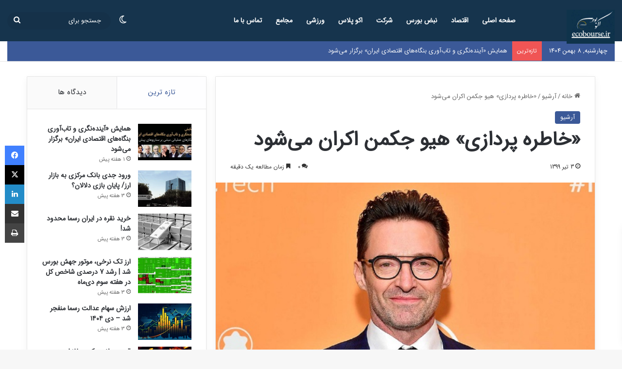

--- FILE ---
content_type: text/html; charset=UTF-8
request_url: https://ecobourse.ir/47849/%D8%AE%D8%A7%D8%B7%D8%B1%D9%87-%D9%BE%D8%B1%D8%AF%D8%A7%D8%B2%DB%8C-%D9%87%DB%8C%D9%88-%D8%AC%DA%A9%D9%85%D9%86-%D8%A7%DA%A9%D8%B1%D8%A7%D9%86-%D9%85%DB%8C%D8%B4%D9%88%D8%AF/
body_size: 39529
content:
<!DOCTYPE html>
<html dir="rtl" lang="fa-IR" class="" data-skin="light" prefix="og: https://ogp.me/ns#">
<head>
	<meta charset="UTF-8" />
	<link rel="profile" href="https://gmpg.org/xfn/11" />
	
<meta http-equiv='x-dns-prefetch-control' content='on'>
<link rel='dns-prefetch' href='//cdnjs.cloudflare.com' />
<link rel='dns-prefetch' href='//ajax.googleapis.com' />
<link rel='dns-prefetch' href='//fonts.googleapis.com' />
<link rel='dns-prefetch' href='//fonts.gstatic.com' />
<link rel='dns-prefetch' href='//s.gravatar.com' />
<link rel='dns-prefetch' href='//www.google-analytics.com' />

<!-- بهینه سازی موتور جستجو توسط Rank Math PRO - https://rankmath.com -->
<title>«خاطره پردازی» هیو جکمن اکران می‌شود | اکو بورس</title>
<meta name="description" content="اکوبورس: کمپانی برادران وارنر تاریخ اکران فیلم سینمایی «خاطره پردازی» با حضور هیوجکمن را اعلام کرد. به گزارش اکوبورس به نقل از باشگاه خبرنگاران جوان، کمپانی"/>
<meta name="robots" content="follow, index, max-snippet:-1, max-video-preview:-1, max-image-preview:large"/>
<link rel="canonical" href="https://ecobourse.ir/47849/%d8%ae%d8%a7%d8%b7%d8%b1%d9%87-%d9%be%d8%b1%d8%af%d8%a7%d8%b2%db%8c-%d9%87%db%8c%d9%88-%d8%ac%da%a9%d9%85%d9%86-%d8%a7%da%a9%d8%b1%d8%a7%d9%86-%d9%85%db%8c%d8%b4%d9%88%d8%af/" />
<meta property="og:locale" content="fa_IR" />
<meta property="og:type" content="article" />
<meta property="og:title" content="«خاطره پردازی» هیو جکمن اکران می‌شود | اکو بورس" />
<meta property="og:description" content="اکوبورس: کمپانی برادران وارنر تاریخ اکران فیلم سینمایی «خاطره پردازی» با حضور هیوجکمن را اعلام کرد. به گزارش اکوبورس به نقل از باشگاه خبرنگاران جوان، کمپانی" />
<meta property="og:url" content="https://ecobourse.ir/47849/%d8%ae%d8%a7%d8%b7%d8%b1%d9%87-%d9%be%d8%b1%d8%af%d8%a7%d8%b2%db%8c-%d9%87%db%8c%d9%88-%d8%ac%da%a9%d9%85%d9%86-%d8%a7%da%a9%d8%b1%d8%a7%d9%86-%d9%85%db%8c%d8%b4%d9%88%d8%af/" />
<meta property="og:site_name" content="اکوبورس" />
<meta property="article:section" content="آرشیو" />
<meta property="og:updated_time" content="2023-07-05T19:51:21+03:30" />
<meta property="og:image" content="https://ecobourse.ir/wp-content/uploads/2023/07/1613889812.jpg" />
<meta property="og:image:secure_url" content="https://ecobourse.ir/wp-content/uploads/2023/07/1613889812.jpg" />
<meta property="og:image:width" content="600" />
<meta property="og:image:height" content="337" />
<meta property="og:image:alt" content="«خاطره پردازی» هیو جکمن اکران می‌شود" />
<meta property="og:image:type" content="image/jpeg" />
<meta property="article:published_time" content="2020-06-23T15:20:59+00:00" />
<meta property="article:modified_time" content="2023-07-05T16:21:21+00:00" />
<meta name="twitter:card" content="summary_large_image" />
<meta name="twitter:title" content="«خاطره پردازی» هیو جکمن اکران می‌شود | اکو بورس" />
<meta name="twitter:description" content="اکوبورس: کمپانی برادران وارنر تاریخ اکران فیلم سینمایی «خاطره پردازی» با حضور هیوجکمن را اعلام کرد. به گزارش اکوبورس به نقل از باشگاه خبرنگاران جوان، کمپانی" />
<meta name="twitter:image" content="https://ecobourse.ir/wp-content/uploads/2023/07/1613889812.jpg" />
<meta name="twitter:label1" content="Written by" />
<meta name="twitter:data1" content="rob rob" />
<meta name="twitter:label2" content="Time to read" />
<meta name="twitter:data2" content="1 دقیقه" />
<script type="application/ld+json" class="rank-math-schema-pro">{"@context":"https://schema.org","@graph":[{"@type":"Place","@id":"https://ecobourse.ir/#place","address":{"@type":"PostalAddress","addressRegion":"\u062a\u0647\u0631\u0627\u0646","addressCountry":"\u0627\u06cc\u0631\u0627\u0646"}},{"@type":["NewsMediaOrganization","Organization"],"@id":"https://ecobourse.ir/#organization","name":"\u0627\u06a9\u0648\u0628\u0648\u0631\u0633","url":"https://ecobourse.ir","address":{"@type":"PostalAddress","addressRegion":"\u062a\u0647\u0631\u0627\u0646","addressCountry":"\u0627\u06cc\u0631\u0627\u0646"},"logo":{"@type":"ImageObject","@id":"https://ecobourse.ir/#logo","url":"http://ecobourse.ir/wp-content/uploads/2023/06/logo.jpg","contentUrl":"http://ecobourse.ir/wp-content/uploads/2023/06/logo.jpg","caption":"\u0627\u06a9\u0648\u0628\u0648\u0631\u0633","inLanguage":"fa-IR","width":"452","height":"318"},"location":{"@id":"https://ecobourse.ir/#place"}},{"@type":"WebSite","@id":"https://ecobourse.ir/#website","url":"https://ecobourse.ir","name":"\u0627\u06a9\u0648\u0628\u0648\u0631\u0633","alternateName":"ecobourse","publisher":{"@id":"https://ecobourse.ir/#organization"},"inLanguage":"fa-IR"},{"@type":"ImageObject","@id":"https://ecobourse.ir/wp-content/uploads/2023/07/1613889812.jpg","url":"https://ecobourse.ir/wp-content/uploads/2023/07/1613889812.jpg","width":"600","height":"337","inLanguage":"fa-IR"},{"@type":"WebPage","@id":"https://ecobourse.ir/47849/%d8%ae%d8%a7%d8%b7%d8%b1%d9%87-%d9%be%d8%b1%d8%af%d8%a7%d8%b2%db%8c-%d9%87%db%8c%d9%88-%d8%ac%da%a9%d9%85%d9%86-%d8%a7%da%a9%d8%b1%d8%a7%d9%86-%d9%85%db%8c%d8%b4%d9%88%d8%af/#webpage","url":"https://ecobourse.ir/47849/%d8%ae%d8%a7%d8%b7%d8%b1%d9%87-%d9%be%d8%b1%d8%af%d8%a7%d8%b2%db%8c-%d9%87%db%8c%d9%88-%d8%ac%da%a9%d9%85%d9%86-%d8%a7%da%a9%d8%b1%d8%a7%d9%86-%d9%85%db%8c%d8%b4%d9%88%d8%af/","name":"\u00ab\u062e\u0627\u0637\u0631\u0647 \u067e\u0631\u062f\u0627\u0632\u06cc\u00bb \u0647\u06cc\u0648 \u062c\u06a9\u0645\u0646 \u0627\u06a9\u0631\u0627\u0646 \u0645\u06cc\u200c\u0634\u0648\u062f | \u0627\u06a9\u0648 \u0628\u0648\u0631\u0633","datePublished":"2020-06-23T19:50:59+04:30","dateModified":"2023-07-05T19:51:21+03:30","isPartOf":{"@id":"https://ecobourse.ir/#website"},"primaryImageOfPage":{"@id":"https://ecobourse.ir/wp-content/uploads/2023/07/1613889812.jpg"},"inLanguage":"fa-IR"},{"@type":"Person","@id":"https://ecobourse.ir/author/rob/","name":"rob rob","url":"https://ecobourse.ir/author/rob/","image":{"@type":"ImageObject","@id":"https://secure.gravatar.com/avatar/06586b7d168b83d5d8f7a2052265ffd89bf0b253033882d064b5fe36f6075d8b?s=96&amp;d=mm&amp;r=g","url":"https://secure.gravatar.com/avatar/06586b7d168b83d5d8f7a2052265ffd89bf0b253033882d064b5fe36f6075d8b?s=96&amp;d=mm&amp;r=g","caption":"rob rob","inLanguage":"fa-IR"},"worksFor":{"@id":"https://ecobourse.ir/#organization"}},{"@type":"NewsArticle","headline":"\u00ab\u062e\u0627\u0637\u0631\u0647 \u067e\u0631\u062f\u0627\u0632\u06cc\u00bb \u0647\u06cc\u0648 \u062c\u06a9\u0645\u0646 \u0627\u06a9\u0631\u0627\u0646 \u0645\u06cc\u200c\u0634\u0648\u062f | \u0627\u06a9\u0648 \u0628\u0648\u0631\u0633","datePublished":"2020-06-23T19:50:59+04:30","dateModified":"2023-07-05T19:51:21+03:30","articleSection":"\u0622\u0631\u0634\u06cc\u0648","author":{"@id":"https://ecobourse.ir/author/rob/","name":"rob rob"},"publisher":{"@id":"https://ecobourse.ir/#organization"},"description":"\u0627\u06a9\u0648\u0628\u0648\u0631\u0633: \u06a9\u0645\u067e\u0627\u0646\u06cc \u0628\u0631\u0627\u062f\u0631\u0627\u0646 \u0648\u0627\u0631\u0646\u0631 \u062a\u0627\u0631\u06cc\u062e \u0627\u06a9\u0631\u0627\u0646 \u0641\u06cc\u0644\u0645 \u0633\u06cc\u0646\u0645\u0627\u06cc\u06cc \u00ab\u062e\u0627\u0637\u0631\u0647 \u067e\u0631\u062f\u0627\u0632\u06cc\u00bb \u0628\u0627 \u062d\u0636\u0648\u0631 \u0647\u06cc\u0648\u062c\u06a9\u0645\u0646 \u0631\u0627 \u0627\u0639\u0644\u0627\u0645 \u06a9\u0631\u062f. \u0628\u0647 \u06af\u0632\u0627\u0631\u0634 \u0627\u06a9\u0648\u0628\u0648\u0631\u0633 \u0628\u0647 \u0646\u0642\u0644 \u0627\u0632 \u0628\u0627\u0634\u06af\u0627\u0647 \u062e\u0628\u0631\u0646\u06af\u0627\u0631\u0627\u0646 \u062c\u0648\u0627\u0646\u060c \u06a9\u0645\u067e\u0627\u0646\u06cc","copyrightYear":"1402","copyrightHolder":{"@id":"https://ecobourse.ir/#organization"},"name":"\u00ab\u062e\u0627\u0637\u0631\u0647 \u067e\u0631\u062f\u0627\u0632\u06cc\u00bb \u0647\u06cc\u0648 \u062c\u06a9\u0645\u0646 \u0627\u06a9\u0631\u0627\u0646 \u0645\u06cc\u200c\u0634\u0648\u062f | \u0627\u06a9\u0648 \u0628\u0648\u0631\u0633","@id":"https://ecobourse.ir/47849/%d8%ae%d8%a7%d8%b7%d8%b1%d9%87-%d9%be%d8%b1%d8%af%d8%a7%d8%b2%db%8c-%d9%87%db%8c%d9%88-%d8%ac%da%a9%d9%85%d9%86-%d8%a7%da%a9%d8%b1%d8%a7%d9%86-%d9%85%db%8c%d8%b4%d9%88%d8%af/#richSnippet","isPartOf":{"@id":"https://ecobourse.ir/47849/%d8%ae%d8%a7%d8%b7%d8%b1%d9%87-%d9%be%d8%b1%d8%af%d8%a7%d8%b2%db%8c-%d9%87%db%8c%d9%88-%d8%ac%da%a9%d9%85%d9%86-%d8%a7%da%a9%d8%b1%d8%a7%d9%86-%d9%85%db%8c%d8%b4%d9%88%d8%af/#webpage"},"image":{"@id":"https://ecobourse.ir/wp-content/uploads/2023/07/1613889812.jpg"},"inLanguage":"fa-IR","mainEntityOfPage":{"@id":"https://ecobourse.ir/47849/%d8%ae%d8%a7%d8%b7%d8%b1%d9%87-%d9%be%d8%b1%d8%af%d8%a7%d8%b2%db%8c-%d9%87%db%8c%d9%88-%d8%ac%da%a9%d9%85%d9%86-%d8%a7%da%a9%d8%b1%d8%a7%d9%86-%d9%85%db%8c%d8%b4%d9%88%d8%af/#webpage"}}]}</script>
<!-- /افزونه سئو ورپرس Rank Math -->

<link rel="alternate" type="application/rss+xml" title="اکو بورس &raquo; خوراک" href="https://ecobourse.ir/feed/" />
<link rel="alternate" type="application/rss+xml" title="اکو بورس &raquo; خوراک دیدگاه‌ها" href="https://ecobourse.ir/comments/feed/" />
		<script type="text/javascript">
			try {
				if( 'undefined' != typeof localStorage ){
					var tieSkin = localStorage.getItem('tie-skin');
				}

				
				var html = document.getElementsByTagName('html')[0].classList,
						htmlSkin = 'light';

				if( html.contains('dark-skin') ){
					htmlSkin = 'dark';
				}

				if( tieSkin != null && tieSkin != htmlSkin ){
					html.add('tie-skin-inverted');
					var tieSkinInverted = true;
				}

				if( tieSkin == 'dark' ){
					html.add('dark-skin');
				}
				else if( tieSkin == 'light' ){
					html.remove( 'dark-skin' );
				}
				
			} catch(e) { console.log( e ) }

		</script>
		<link rel="alternate" type="application/rss+xml" title="اکو بورس &raquo; «خاطره پردازی» هیو جکمن اکران می‌شود خوراک دیدگاه‌ها" href="https://ecobourse.ir/47849/%d8%ae%d8%a7%d8%b7%d8%b1%d9%87-%d9%be%d8%b1%d8%af%d8%a7%d8%b2%db%8c-%d9%87%db%8c%d9%88-%d8%ac%da%a9%d9%85%d9%86-%d8%a7%da%a9%d8%b1%d8%a7%d9%86-%d9%85%db%8c%d8%b4%d9%88%d8%af/feed/" />

		<style type="text/css">
			:root{				
			--tie-preset-gradient-1: linear-gradient(135deg, rgba(6, 147, 227, 1) 0%, rgb(155, 81, 224) 100%);
			--tie-preset-gradient-2: linear-gradient(135deg, rgb(122, 220, 180) 0%, rgb(0, 208, 130) 100%);
			--tie-preset-gradient-3: linear-gradient(135deg, rgba(252, 185, 0, 1) 0%, rgba(255, 105, 0, 1) 100%);
			--tie-preset-gradient-4: linear-gradient(135deg, rgba(255, 105, 0, 1) 0%, rgb(207, 46, 46) 100%);
			--tie-preset-gradient-5: linear-gradient(135deg, rgb(238, 238, 238) 0%, rgb(169, 184, 195) 100%);
			--tie-preset-gradient-6: linear-gradient(135deg, rgb(74, 234, 220) 0%, rgb(151, 120, 209) 20%, rgb(207, 42, 186) 40%, rgb(238, 44, 130) 60%, rgb(251, 105, 98) 80%, rgb(254, 248, 76) 100%);
			--tie-preset-gradient-7: linear-gradient(135deg, rgb(255, 206, 236) 0%, rgb(152, 150, 240) 100%);
			--tie-preset-gradient-8: linear-gradient(135deg, rgb(254, 205, 165) 0%, rgb(254, 45, 45) 50%, rgb(107, 0, 62) 100%);
			--tie-preset-gradient-9: linear-gradient(135deg, rgb(255, 203, 112) 0%, rgb(199, 81, 192) 50%, rgb(65, 88, 208) 100%);
			--tie-preset-gradient-10: linear-gradient(135deg, rgb(255, 245, 203) 0%, rgb(182, 227, 212) 50%, rgb(51, 167, 181) 100%);
			--tie-preset-gradient-11: linear-gradient(135deg, rgb(202, 248, 128) 0%, rgb(113, 206, 126) 100%);
			--tie-preset-gradient-12: linear-gradient(135deg, rgb(2, 3, 129) 0%, rgb(40, 116, 252) 100%);
			--tie-preset-gradient-13: linear-gradient(135deg, #4D34FA, #ad34fa);
			--tie-preset-gradient-14: linear-gradient(135deg, #0057FF, #31B5FF);
			--tie-preset-gradient-15: linear-gradient(135deg, #FF007A, #FF81BD);
			--tie-preset-gradient-16: linear-gradient(135deg, #14111E, #4B4462);
			--tie-preset-gradient-17: linear-gradient(135deg, #F32758, #FFC581);

			
					--main-nav-background: #FFFFFF;
					--main-nav-secondry-background: rgba(0,0,0,0.03);
					--main-nav-primary-color: #0088ff;
					--main-nav-contrast-primary-color: #FFFFFF;
					--main-nav-text-color: #2c2f34;
					--main-nav-secondry-text-color: rgba(0,0,0,0.5);
					--main-nav-main-border-color: rgba(0,0,0,0.1);
					--main-nav-secondry-border-color: rgba(0,0,0,0.08);
				
			}
		</style>
	<link rel="alternate" title="oEmbed (JSON)" type="application/json+oembed" href="https://ecobourse.ir/wp-json/oembed/1.0/embed?url=https%3A%2F%2Fecobourse.ir%2F47849%2F%25d8%25ae%25d8%25a7%25d8%25b7%25d8%25b1%25d9%2587-%25d9%25be%25d8%25b1%25d8%25af%25d8%25a7%25d8%25b2%25db%258c-%25d9%2587%25db%258c%25d9%2588-%25d8%25ac%25da%25a9%25d9%2585%25d9%2586-%25d8%25a7%25da%25a9%25d8%25b1%25d8%25a7%25d9%2586-%25d9%2585%25db%258c%25d8%25b4%25d9%2588%25d8%25af%2F" />
<link rel="alternate" title="oEmbed (XML)" type="text/xml+oembed" href="https://ecobourse.ir/wp-json/oembed/1.0/embed?url=https%3A%2F%2Fecobourse.ir%2F47849%2F%25d8%25ae%25d8%25a7%25d8%25b7%25d8%25b1%25d9%2587-%25d9%25be%25d8%25b1%25d8%25af%25d8%25a7%25d8%25b2%25db%258c-%25d9%2587%25db%258c%25d9%2588-%25d8%25ac%25da%25a9%25d9%2585%25d9%2586-%25d8%25a7%25da%25a9%25d8%25b1%25d8%25a7%25d9%2586-%25d9%2585%25db%258c%25d8%25b4%25d9%2588%25d8%25af%2F&#038;format=xml" />
<meta name="viewport" content="width=device-width, initial-scale=1.0" /><style id='wp-img-auto-sizes-contain-inline-css' type='text/css'>
img:is([sizes=auto i],[sizes^="auto," i]){contain-intrinsic-size:3000px 1500px}
/*# sourceURL=wp-img-auto-sizes-contain-inline-css */
</style>
<style id='wp-emoji-styles-inline-css' type='text/css'>

	img.wp-smiley, img.emoji {
		display: inline !important;
		border: none !important;
		box-shadow: none !important;
		height: 1em !important;
		width: 1em !important;
		margin: 0 0.07em !important;
		vertical-align: -0.1em !important;
		background: none !important;
		padding: 0 !important;
	}
/*# sourceURL=wp-emoji-styles-inline-css */
</style>
<link data-minify="1" rel='stylesheet' id='taqyeem-buttons-style-css' href='https://ecobourse.ir/wp-content/cache/min/1/wp-content/plugins/taqyeem-buttons/assets/style.css?ver=1766789072' type='text/css' media='all' />
<link data-minify="1" rel='stylesheet' id='meks-ads-widget-css' href='https://ecobourse.ir/wp-content/cache/min/1/wp-content/plugins/meks-easy-ads-widget/css/style.css?ver=1766789072' type='text/css' media='all' />
<link rel='stylesheet' id='tie-css-base-css' href='https://ecobourse.ir/wp-content/themes/jannah/assets/css/base.min.css?ver=7.3.1' type='text/css' media='all' />
<link rel='stylesheet' id='tie-css-styles-css' href='https://ecobourse.ir/wp-content/themes/jannah/assets/css/style.min.css?ver=7.3.1' type='text/css' media='all' />
<link rel='stylesheet' id='tie-css-widgets-css' href='https://ecobourse.ir/wp-content/themes/jannah/assets/css/widgets.min.css?ver=7.3.1' type='text/css' media='all' />
<link data-minify="1" rel='stylesheet' id='tie-css-helpers-css' href='https://ecobourse.ir/wp-content/cache/min/1/wp-content/themes/jannah/assets/css/helpers.min.css?ver=1766789072' type='text/css' media='all' />
<link data-minify="1" rel='stylesheet' id='tie-fontawesome5-css' href='https://ecobourse.ir/wp-content/cache/min/1/wp-content/themes/jannah/assets/css/fontawesome.css?ver=1766789073' type='text/css' media='all' />
<link data-minify="1" rel='stylesheet' id='tie-css-ilightbox-css' href='https://ecobourse.ir/wp-content/cache/min/1/wp-content/themes/jannah/assets/ilightbox/mac-skin/skin.css?ver=1766789073' type='text/css' media='all' />
<link rel='stylesheet' id='tie-css-shortcodes-css' href='https://ecobourse.ir/wp-content/themes/jannah/assets/css/plugins/shortcodes.min.css?ver=7.3.1' type='text/css' media='all' />
<link rel='stylesheet' id='tie-css-single-css' href='https://ecobourse.ir/wp-content/themes/jannah/assets/css/single.min.css?ver=7.3.1' type='text/css' media='all' />
<link rel='stylesheet' id='tie-css-print-css' href='https://ecobourse.ir/wp-content/themes/jannah/assets/css/print.css?ver=7.3.1' type='text/css' media='print' />
<link rel='stylesheet' id='taqyeem-styles-css' href='https://ecobourse.ir/wp-content/themes/jannah/assets/css/plugins/taqyeem.min.css?ver=7.3.1' type='text/css' media='all' />
<style id='taqyeem-styles-inline-css' type='text/css'>
@font-face {font-family: 'IRANSansWeb';font-display: swap;src: url('https://ecobourse.ir/wp-content/uploads/2018/10/IRANSansWeb.woff') format('woff');}@font-face {font-family: 'IRANSansWeb';font-display: swap;src: url('https://ecobourse.ir/wp-content/uploads/2018/10/IRANSansWeb.woff') format('woff');}@font-face {font-family: 'IRANSansWeb';font-display: swap;src: url('https://ecobourse.ir/wp-content/uploads/2018/10/IRANSansWeb.woff') format('woff');}@font-face {font-family: 'IRANSansWeb';font-display: swap;src: url('https://ecobourse.ir/wp-content/uploads/2018/10/IRANSansWeb.woff') format('woff');}body{font-family: 'IRANSansWeb';}.logo-text,h1,h2,h3,h4,h5,h6,.the-subtitle{font-family: 'IRANSansWeb';}#main-nav .main-menu > ul > li > a{font-family: 'IRANSansWeb';}blockquote p{font-family: 'IRANSansWeb';}#main-nav .main-menu > ul > li > a{text-transform: uppercase;}#tie-wrapper .mag-box.big-post-left-box li:not(:first-child) .post-title,#tie-wrapper .mag-box.big-post-top-box li:not(:first-child) .post-title,#tie-wrapper .mag-box.half-box li:not(:first-child) .post-title,#tie-wrapper .mag-box.big-thumb-left-box li:not(:first-child) .post-title,#tie-wrapper .mag-box.scrolling-box .slide .post-title,#tie-wrapper .mag-box.miscellaneous-box li:not(:first-child) .post-title{font-weight: 500;}@media (min-width: 992px){.full-width .fullwidth-slider-wrapper .thumb-overlay .thumb-content .thumb-title,.full-width .wide-next-prev-slider-wrapper .thumb-overlay .thumb-content .thumb-title,.full-width .wide-slider-with-navfor-wrapper .thumb-overlay .thumb-content .thumb-title,.full-width .boxed-slider-wrapper .thumb-overlay .thumb-title{font-size: 12px;}}:root:root{--brand-color: #3b5998;--dark-brand-color: #092766;--bright-color: #FFFFFF;--base-color: #2c2f34;}#reading-position-indicator{box-shadow: 0 0 10px rgba( 59,89,152,0.7);}:root:root{--brand-color: #3b5998;--dark-brand-color: #092766;--bright-color: #FFFFFF;--base-color: #2c2f34;}#reading-position-indicator{box-shadow: 0 0 10px rgba( 59,89,152,0.7);}.tie-weather-widget.widget,.container-wrapper{box-shadow: 0 5px 15px 0 rgba(0,0,0,0.05);}.dark-skin .tie-weather-widget.widget,.dark-skin .container-wrapper{box-shadow: 0 5px 15px 0 rgba(0,0,0,0.2);}#header-notification-bar{background: var( --tie-preset-gradient-13 );}#header-notification-bar{--tie-buttons-color: #FFFFFF;--tie-buttons-border-color: #FFFFFF;--tie-buttons-hover-color: #e1e1e1;--tie-buttons-hover-text: #000000;}#header-notification-bar{--tie-buttons-text: #000000;}#top-nav,#top-nav .sub-menu,#top-nav .comp-sub-menu,#top-nav .ticker-content,#top-nav .ticker-swipe,.top-nav-boxed #top-nav .topbar-wrapper,.top-nav-dark .top-menu ul,#autocomplete-suggestions.search-in-top-nav{background-color : #3b5998;}#top-nav *,#autocomplete-suggestions.search-in-top-nav{border-color: rgba( #FFFFFF,0.08);}#top-nav .icon-basecloud-bg:after{color: #3b5998;}#top-nav a:not(:hover),#top-nav input,#top-nav #search-submit,#top-nav .fa-spinner,#top-nav .dropdown-social-icons li a span,#top-nav .components > li .social-link:not(:hover) span,#autocomplete-suggestions.search-in-top-nav a{color: #f6f7f9;}#top-nav input::-moz-placeholder{color: #f6f7f9;}#top-nav input:-moz-placeholder{color: #f6f7f9;}#top-nav input:-ms-input-placeholder{color: #f6f7f9;}#top-nav input::-webkit-input-placeholder{color: #f6f7f9;}#top-nav,.search-in-top-nav{--tie-buttons-color: #ffffff;--tie-buttons-border-color: #ffffff;--tie-buttons-text: #000000;--tie-buttons-hover-color: #e1e1e1;}#top-nav a:hover,#top-nav .menu li:hover > a,#top-nav .menu > .tie-current-menu > a,#top-nav .components > li:hover > a,#top-nav .components #search-submit:hover,#autocomplete-suggestions.search-in-top-nav .post-title a:hover{color: #ffffff;}#top-nav,#top-nav .comp-sub-menu,#top-nav .tie-weather-widget{color: #ffffff;}#autocomplete-suggestions.search-in-top-nav .post-meta,#autocomplete-suggestions.search-in-top-nav .post-meta a:not(:hover){color: rgba( 255,255,255,0.7 );}#top-nav .weather-icon .icon-cloud,#top-nav .weather-icon .icon-basecloud-bg,#top-nav .weather-icon .icon-cloud-behind{color: #ffffff !important;}#main-nav,#main-nav .menu-sub-content,#main-nav .comp-sub-menu,#main-nav ul.cats-vertical li a.is-active,#main-nav ul.cats-vertical li a:hover,#autocomplete-suggestions.search-in-main-nav{background-color: #16344d;}#main-nav{border-width: 0;}#theme-header #main-nav:not(.fixed-nav){bottom: 0;}#main-nav .icon-basecloud-bg:after{color: #16344d;}#autocomplete-suggestions.search-in-main-nav{border-color: rgba(255,255,255,0.07);}.main-nav-boxed #main-nav .main-menu-wrapper{border-width: 0;}#main-nav a:not(:hover),#main-nav a.social-link:not(:hover) span,#main-nav .dropdown-social-icons li a span,#autocomplete-suggestions.search-in-main-nav a{color: #ffffff;}#theme-header:not(.main-nav-boxed) #main-nav,.main-nav-boxed .main-menu-wrapper{border-right: 0 none !important;border-left : 0 none !important;border-top : 0 none !important;}#theme-header:not(.main-nav-boxed) #main-nav,.main-nav-boxed .main-menu-wrapper{border-right: 0 none !important;border-left : 0 none !important;border-bottom : 0 none !important;}.main-nav,.search-in-main-nav{--main-nav-primary-color: #cc1616;--tie-buttons-color: #cc1616;--tie-buttons-border-color: #cc1616;--tie-buttons-text: #FFFFFF;--tie-buttons-hover-color: #ae0000;}#main-nav .mega-links-head:after,#main-nav .cats-horizontal a.is-active,#main-nav .cats-horizontal a:hover,#main-nav .spinner > div{background-color: #cc1616;}#main-nav .menu ul li:hover > a,#main-nav .menu ul li.current-menu-item:not(.mega-link-column) > a,#main-nav .components a:hover,#main-nav .components > li:hover > a,#main-nav #search-submit:hover,#main-nav .cats-vertical a.is-active,#main-nav .cats-vertical a:hover,#main-nav .mega-menu .post-meta a:hover,#main-nav .mega-menu .post-box-title a:hover,#autocomplete-suggestions.search-in-main-nav a:hover,#main-nav .spinner-circle:after{color: #cc1616;}#main-nav .menu > li.tie-current-menu > a,#main-nav .menu > li:hover > a,.theme-header #main-nav .mega-menu .cats-horizontal a.is-active,.theme-header #main-nav .mega-menu .cats-horizontal a:hover{color: #FFFFFF;}#main-nav .menu > li.tie-current-menu > a:before,#main-nav .menu > li:hover > a:before{border-top-color: #FFFFFF;}#main-nav,#main-nav input,#main-nav #search-submit,#main-nav .fa-spinner,#main-nav .comp-sub-menu,#main-nav .tie-weather-widget{color: #ffffff;}#main-nav input::-moz-placeholder{color: #ffffff;}#main-nav input:-moz-placeholder{color: #ffffff;}#main-nav input:-ms-input-placeholder{color: #ffffff;}#main-nav input::-webkit-input-placeholder{color: #ffffff;}#main-nav .mega-menu .post-meta,#main-nav .mega-menu .post-meta a,#autocomplete-suggestions.search-in-main-nav .post-meta{color: rgba(255,255,255,0.6);}#main-nav .weather-icon .icon-cloud,#main-nav .weather-icon .icon-basecloud-bg,#main-nav .weather-icon .icon-cloud-behind{color: #ffffff !important;}#footer{background-color: #16344d;}#site-info{background-color: #ffffff;}#footer .posts-list-counter .posts-list-items li.widget-post-list:before{border-color: #16344d;}#footer .timeline-widget a .date:before{border-color: rgba(22,52,77,0.8);}#footer .footer-boxed-widget-area,#footer textarea,#footer input:not([type=submit]),#footer select,#footer code,#footer kbd,#footer pre,#footer samp,#footer .show-more-button,#footer .slider-links .tie-slider-nav span,#footer #wp-calendar,#footer #wp-calendar tbody td,#footer #wp-calendar thead th,#footer .widget.buddypress .item-options a{border-color: rgba(255,255,255,0.1);}#footer .social-statistics-widget .white-bg li.social-icons-item a,#footer .widget_tag_cloud .tagcloud a,#footer .latest-tweets-widget .slider-links .tie-slider-nav span,#footer .widget_layered_nav_filters a{border-color: rgba(255,255,255,0.1);}#footer .social-statistics-widget .white-bg li:before{background: rgba(255,255,255,0.1);}.site-footer #wp-calendar tbody td{background: rgba(255,255,255,0.02);}#footer .white-bg .social-icons-item a span.followers span,#footer .circle-three-cols .social-icons-item a .followers-num,#footer .circle-three-cols .social-icons-item a .followers-name{color: rgba(255,255,255,0.8);}#footer .timeline-widget ul:before,#footer .timeline-widget a:not(:hover) .date:before{background-color: #00162f;}#footer .widget-title,#footer .widget-title a:not(:hover){color: #3b5998;}#footer,#footer textarea,#footer input:not([type='submit']),#footer select,#footer #wp-calendar tbody,#footer .tie-slider-nav li span:not(:hover),#footer .widget_categories li a:before,#footer .widget_product_categories li a:before,#footer .widget_layered_nav li a:before,#footer .widget_archive li a:before,#footer .widget_nav_menu li a:before,#footer .widget_meta li a:before,#footer .widget_pages li a:before,#footer .widget_recent_entries li a:before,#footer .widget_display_forums li a:before,#footer .widget_display_views li a:before,#footer .widget_rss li a:before,#footer .widget_display_stats dt:before,#footer .subscribe-widget-content h3,#footer .about-author .social-icons a:not(:hover) span{color: #ffffff;}#footer post-widget-body .meta-item,#footer .post-meta,#footer .stream-title,#footer.dark-skin .timeline-widget .date,#footer .wp-caption .wp-caption-text,#footer .rss-date{color: rgba(255,255,255,0.7);}#footer input::-moz-placeholder{color: #ffffff;}#footer input:-moz-placeholder{color: #ffffff;}#footer input:-ms-input-placeholder{color: #ffffff;}#footer input::-webkit-input-placeholder{color: #ffffff;}.site-footer.dark-skin a:not(:hover){color: #ffffff;}.site-footer.dark-skin a:hover,#footer .stars-rating-active,#footer .twitter-icon-wrap span,.block-head-4.magazine2 #footer .tabs li a{color: #3b5998;}#footer .circle_bar{stroke: #3b5998;}#footer .widget.buddypress .item-options a.selected,#footer .widget.buddypress .item-options a.loading,#footer .tie-slider-nav span:hover,.block-head-4.magazine2 #footer .tabs{border-color: #3b5998;}.magazine2:not(.block-head-4) #footer .tabs a:hover,.magazine2:not(.block-head-4) #footer .tabs .active a,.magazine1 #footer .tabs a:hover,.magazine1 #footer .tabs .active a,.block-head-4.magazine2 #footer .tabs.tabs .active a,.block-head-4.magazine2 #footer .tabs > .active a:before,.block-head-4.magazine2 #footer .tabs > li.active:nth-child(n) a:after,#footer .digital-rating-static,#footer .timeline-widget li a:hover .date:before,#footer #wp-calendar #today,#footer .posts-list-counter .posts-list-items li.widget-post-list:before,#footer .cat-counter span,#footer.dark-skin .the-global-title:after,#footer .button,#footer [type='submit'],#footer .spinner > div,#footer .widget.buddypress .item-options a.selected,#footer .widget.buddypress .item-options a.loading,#footer .tie-slider-nav span:hover,#footer .fullwidth-area .tagcloud a:hover{background-color: #3b5998;color: #FFFFFF;}.block-head-4.magazine2 #footer .tabs li a:hover{color: #1d3b7a;}.block-head-4.magazine2 #footer .tabs.tabs .active a:hover,#footer .widget.buddypress .item-options a.selected,#footer .widget.buddypress .item-options a.loading,#footer .tie-slider-nav span:hover{color: #FFFFFF !important;}#footer .button:hover,#footer [type='submit']:hover{background-color: #1d3b7a;color: #FFFFFF;}#site-info,#site-info ul.social-icons li a:not(:hover) span{color: #1d2129;}#footer .site-info a:not(:hover){color: #1d2129;}a#go-to-top{background-color: #c90202;}.tie-cat-38,.tie-cat-item-38 > span{background-color:#ff0f0f !important;color:#FFFFFF !important;}.tie-cat-38:after{border-top-color:#ff0f0f !important;}.tie-cat-38:hover{background-color:#e10000 !important;}.tie-cat-38:hover:after{border-top-color:#e10000 !important;}.tie-cat-47,.tie-cat-item-47 > span{background-color:#2ecc71 !important;color:#FFFFFF !important;}.tie-cat-47:after{border-top-color:#2ecc71 !important;}.tie-cat-47:hover{background-color:#10ae53 !important;}.tie-cat-47:hover:after{border-top-color:#10ae53 !important;}.tie-cat-52,.tie-cat-item-52 > span{background-color:#9b59b6 !important;color:#FFFFFF !important;}.tie-cat-52:after{border-top-color:#9b59b6 !important;}.tie-cat-52:hover{background-color:#7d3b98 !important;}.tie-cat-52:hover:after{border-top-color:#7d3b98 !important;}.tie-cat-53,.tie-cat-item-53 > span{background-color:#34495e !important;color:#FFFFFF !important;}.tie-cat-53:after{border-top-color:#34495e !important;}.tie-cat-53:hover{background-color:#162b40 !important;}.tie-cat-53:hover:after{border-top-color:#162b40 !important;}.tie-cat-55,.tie-cat-item-55 > span{background-color:#795548 !important;color:#FFFFFF !important;}.tie-cat-55:after{border-top-color:#795548 !important;}.tie-cat-55:hover{background-color:#5b372a !important;}.tie-cat-55:hover:after{border-top-color:#5b372a !important;}.tie-cat-56,.tie-cat-item-56 > span{background-color:#11603e !important;color:#FFFFFF !important;}.tie-cat-56:after{border-top-color:#11603e !important;}.tie-cat-56:hover{background-color:#004220 !important;}.tie-cat-56:hover:after{border-top-color:#004220 !important;}.tie-cat-57,.tie-cat-item-57 > span{background-color:#3498db !important;color:#FFFFFF !important;}.tie-cat-57:after{border-top-color:#3498db !important;}.tie-cat-57:hover{background-color:#167abd !important;}.tie-cat-57:hover:after{border-top-color:#167abd !important;}.tie-cat-69,.tie-cat-item-69 > span{background-color:#e5811d !important;color:#FFFFFF !important;}.tie-cat-69:after{border-top-color:#e5811d !important;}.tie-cat-69:hover{background-color:#c76300 !important;}.tie-cat-69:hover:after{border-top-color:#c76300 !important;}.tie-cat-85,.tie-cat-item-85 > span{background-color:#3498db !important;color:#FFFFFF !important;}.tie-cat-85:after{border-top-color:#3498db !important;}.tie-cat-85:hover{background-color:#167abd !important;}.tie-cat-85:hover:after{border-top-color:#167abd !important;}.meta-views.meta-item .tie-icon-fire:before{content: "\f06e" !important;}@media (max-width: 1250px){.share-buttons-sticky{display: none;}}.tie-insta-header {margin-bottom: 15px;}.tie-insta-avatar a {width: 70px;height: 70px;display: block;position: relative;float: left;margin-right: 15px;margin-bottom: 15px;}.tie-insta-avatar a:before {content: "";position: absolute;width: calc(100% + 6px);height: calc(100% + 6px);left: -3px;top: -3px;border-radius: 50%;background: #d6249f;background: radial-gradient(circle at 30% 107%,#fdf497 0%,#fdf497 5%,#fd5949 45%,#d6249f 60%,#285AEB 90%);}.tie-insta-avatar a:after {position: absolute;content: "";width: calc(100% + 3px);height: calc(100% + 3px);left: -2px;top: -2px;border-radius: 50%;background: #fff;}.dark-skin .tie-insta-avatar a:after {background: #27292d;}.tie-insta-avatar img {border-radius: 50%;position: relative;z-index: 2;transition: all 0.25s;}.tie-insta-avatar img:hover {box-shadow: 0px 0px 15px 0 #6b54c6;}.tie-insta-info {font-size: 1.3em;font-weight: bold;margin-bottom: 5px;}.tie-tiktok-header{overflow: hidden;margin-bottom: 10px;}.tie-tiktok-avatar a {width: 70px;height: 70px;display: block;position: relative;float: left;margin-right: 15px;}.tie-tiktok-avatar img {border-radius: 50%;}.tie-tiktok-username {display: block;font-size: 1.4em;}.tie-tiktok-desc {margin-top: 8px;}@media only screen and (max-width: 768px) and (min-width: 0px){#mobile-menu-icon {right: 15px !important;left: auto !important;}#logo,.header-layout-1 #logo {float: left !important;}}
/*# sourceURL=taqyeem-styles-inline-css */
</style>
<script type="text/javascript" src="https://ecobourse.ir/wp-includes/js/jquery/jquery.min.js?ver=3.7.1" id="jquery-core-js"></script>
<script type="text/javascript" src="https://ecobourse.ir/wp-includes/js/jquery/jquery-migrate.min.js?ver=3.4.1" id="jquery-migrate-js"></script>
<link rel="https://api.w.org/" href="https://ecobourse.ir/wp-json/" /><link rel="alternate" title="JSON" type="application/json" href="https://ecobourse.ir/wp-json/wp/v2/posts/47849" /><link rel="EditURI" type="application/rsd+xml" title="RSD" href="https://ecobourse.ir/xmlrpc.php?rsd" />
<link data-minify="1" rel="stylesheet" href="https://ecobourse.ir/wp-content/cache/min/1/wp-content/themes/jannah/rtl.css?ver=1766789073" type="text/css" media="screen" /><meta name="generator" content="WordPress 6.9" />
<link rel='shortlink' href='https://ecobourse.ir/?p=47849' />
<script type='text/javascript'>
/* <![CDATA[ */
var taqyeem = {"ajaxurl":"https://ecobourse.ir/wp-admin/admin-ajax.php" , "your_rating":"امتیاز شما:"};
/* ]]> */
</script>

<meta http-equiv="X-UA-Compatible" content="IE=edge">
<link rel="icon" href="https://ecobourse.ir/wp-content/uploads/2023/06/cropped-logo-32x32.jpg" sizes="32x32" />
<link rel="icon" href="https://ecobourse.ir/wp-content/uploads/2023/06/cropped-logo-192x192.jpg" sizes="192x192" />
<link rel="apple-touch-icon" href="https://ecobourse.ir/wp-content/uploads/2023/06/cropped-logo-180x180.jpg" />
<meta name="msapplication-TileImage" content="https://ecobourse.ir/wp-content/uploads/2023/06/cropped-logo-270x270.jpg" />
<noscript><style id="rocket-lazyload-nojs-css">.rll-youtube-player, [data-lazy-src]{display:none !important;}</style></noscript><style id='global-styles-inline-css' type='text/css'>
:root{--wp--preset--aspect-ratio--square: 1;--wp--preset--aspect-ratio--4-3: 4/3;--wp--preset--aspect-ratio--3-4: 3/4;--wp--preset--aspect-ratio--3-2: 3/2;--wp--preset--aspect-ratio--2-3: 2/3;--wp--preset--aspect-ratio--16-9: 16/9;--wp--preset--aspect-ratio--9-16: 9/16;--wp--preset--color--black: #000000;--wp--preset--color--cyan-bluish-gray: #abb8c3;--wp--preset--color--white: #ffffff;--wp--preset--color--pale-pink: #f78da7;--wp--preset--color--vivid-red: #cf2e2e;--wp--preset--color--luminous-vivid-orange: #ff6900;--wp--preset--color--luminous-vivid-amber: #fcb900;--wp--preset--color--light-green-cyan: #7bdcb5;--wp--preset--color--vivid-green-cyan: #00d084;--wp--preset--color--pale-cyan-blue: #8ed1fc;--wp--preset--color--vivid-cyan-blue: #0693e3;--wp--preset--color--vivid-purple: #9b51e0;--wp--preset--color--global-color: #3b5998;--wp--preset--gradient--vivid-cyan-blue-to-vivid-purple: linear-gradient(135deg,rgb(6,147,227) 0%,rgb(155,81,224) 100%);--wp--preset--gradient--light-green-cyan-to-vivid-green-cyan: linear-gradient(135deg,rgb(122,220,180) 0%,rgb(0,208,130) 100%);--wp--preset--gradient--luminous-vivid-amber-to-luminous-vivid-orange: linear-gradient(135deg,rgb(252,185,0) 0%,rgb(255,105,0) 100%);--wp--preset--gradient--luminous-vivid-orange-to-vivid-red: linear-gradient(135deg,rgb(255,105,0) 0%,rgb(207,46,46) 100%);--wp--preset--gradient--very-light-gray-to-cyan-bluish-gray: linear-gradient(135deg,rgb(238,238,238) 0%,rgb(169,184,195) 100%);--wp--preset--gradient--cool-to-warm-spectrum: linear-gradient(135deg,rgb(74,234,220) 0%,rgb(151,120,209) 20%,rgb(207,42,186) 40%,rgb(238,44,130) 60%,rgb(251,105,98) 80%,rgb(254,248,76) 100%);--wp--preset--gradient--blush-light-purple: linear-gradient(135deg,rgb(255,206,236) 0%,rgb(152,150,240) 100%);--wp--preset--gradient--blush-bordeaux: linear-gradient(135deg,rgb(254,205,165) 0%,rgb(254,45,45) 50%,rgb(107,0,62) 100%);--wp--preset--gradient--luminous-dusk: linear-gradient(135deg,rgb(255,203,112) 0%,rgb(199,81,192) 50%,rgb(65,88,208) 100%);--wp--preset--gradient--pale-ocean: linear-gradient(135deg,rgb(255,245,203) 0%,rgb(182,227,212) 50%,rgb(51,167,181) 100%);--wp--preset--gradient--electric-grass: linear-gradient(135deg,rgb(202,248,128) 0%,rgb(113,206,126) 100%);--wp--preset--gradient--midnight: linear-gradient(135deg,rgb(2,3,129) 0%,rgb(40,116,252) 100%);--wp--preset--font-size--small: 13px;--wp--preset--font-size--medium: 20px;--wp--preset--font-size--large: 36px;--wp--preset--font-size--x-large: 42px;--wp--preset--spacing--20: 0.44rem;--wp--preset--spacing--30: 0.67rem;--wp--preset--spacing--40: 1rem;--wp--preset--spacing--50: 1.5rem;--wp--preset--spacing--60: 2.25rem;--wp--preset--spacing--70: 3.38rem;--wp--preset--spacing--80: 5.06rem;--wp--preset--shadow--natural: 6px 6px 9px rgba(0, 0, 0, 0.2);--wp--preset--shadow--deep: 12px 12px 50px rgba(0, 0, 0, 0.4);--wp--preset--shadow--sharp: 6px 6px 0px rgba(0, 0, 0, 0.2);--wp--preset--shadow--outlined: 6px 6px 0px -3px rgb(255, 255, 255), 6px 6px rgb(0, 0, 0);--wp--preset--shadow--crisp: 6px 6px 0px rgb(0, 0, 0);}:where(.is-layout-flex){gap: 0.5em;}:where(.is-layout-grid){gap: 0.5em;}body .is-layout-flex{display: flex;}.is-layout-flex{flex-wrap: wrap;align-items: center;}.is-layout-flex > :is(*, div){margin: 0;}body .is-layout-grid{display: grid;}.is-layout-grid > :is(*, div){margin: 0;}:where(.wp-block-columns.is-layout-flex){gap: 2em;}:where(.wp-block-columns.is-layout-grid){gap: 2em;}:where(.wp-block-post-template.is-layout-flex){gap: 1.25em;}:where(.wp-block-post-template.is-layout-grid){gap: 1.25em;}.has-black-color{color: var(--wp--preset--color--black) !important;}.has-cyan-bluish-gray-color{color: var(--wp--preset--color--cyan-bluish-gray) !important;}.has-white-color{color: var(--wp--preset--color--white) !important;}.has-pale-pink-color{color: var(--wp--preset--color--pale-pink) !important;}.has-vivid-red-color{color: var(--wp--preset--color--vivid-red) !important;}.has-luminous-vivid-orange-color{color: var(--wp--preset--color--luminous-vivid-orange) !important;}.has-luminous-vivid-amber-color{color: var(--wp--preset--color--luminous-vivid-amber) !important;}.has-light-green-cyan-color{color: var(--wp--preset--color--light-green-cyan) !important;}.has-vivid-green-cyan-color{color: var(--wp--preset--color--vivid-green-cyan) !important;}.has-pale-cyan-blue-color{color: var(--wp--preset--color--pale-cyan-blue) !important;}.has-vivid-cyan-blue-color{color: var(--wp--preset--color--vivid-cyan-blue) !important;}.has-vivid-purple-color{color: var(--wp--preset--color--vivid-purple) !important;}.has-black-background-color{background-color: var(--wp--preset--color--black) !important;}.has-cyan-bluish-gray-background-color{background-color: var(--wp--preset--color--cyan-bluish-gray) !important;}.has-white-background-color{background-color: var(--wp--preset--color--white) !important;}.has-pale-pink-background-color{background-color: var(--wp--preset--color--pale-pink) !important;}.has-vivid-red-background-color{background-color: var(--wp--preset--color--vivid-red) !important;}.has-luminous-vivid-orange-background-color{background-color: var(--wp--preset--color--luminous-vivid-orange) !important;}.has-luminous-vivid-amber-background-color{background-color: var(--wp--preset--color--luminous-vivid-amber) !important;}.has-light-green-cyan-background-color{background-color: var(--wp--preset--color--light-green-cyan) !important;}.has-vivid-green-cyan-background-color{background-color: var(--wp--preset--color--vivid-green-cyan) !important;}.has-pale-cyan-blue-background-color{background-color: var(--wp--preset--color--pale-cyan-blue) !important;}.has-vivid-cyan-blue-background-color{background-color: var(--wp--preset--color--vivid-cyan-blue) !important;}.has-vivid-purple-background-color{background-color: var(--wp--preset--color--vivid-purple) !important;}.has-black-border-color{border-color: var(--wp--preset--color--black) !important;}.has-cyan-bluish-gray-border-color{border-color: var(--wp--preset--color--cyan-bluish-gray) !important;}.has-white-border-color{border-color: var(--wp--preset--color--white) !important;}.has-pale-pink-border-color{border-color: var(--wp--preset--color--pale-pink) !important;}.has-vivid-red-border-color{border-color: var(--wp--preset--color--vivid-red) !important;}.has-luminous-vivid-orange-border-color{border-color: var(--wp--preset--color--luminous-vivid-orange) !important;}.has-luminous-vivid-amber-border-color{border-color: var(--wp--preset--color--luminous-vivid-amber) !important;}.has-light-green-cyan-border-color{border-color: var(--wp--preset--color--light-green-cyan) !important;}.has-vivid-green-cyan-border-color{border-color: var(--wp--preset--color--vivid-green-cyan) !important;}.has-pale-cyan-blue-border-color{border-color: var(--wp--preset--color--pale-cyan-blue) !important;}.has-vivid-cyan-blue-border-color{border-color: var(--wp--preset--color--vivid-cyan-blue) !important;}.has-vivid-purple-border-color{border-color: var(--wp--preset--color--vivid-purple) !important;}.has-vivid-cyan-blue-to-vivid-purple-gradient-background{background: var(--wp--preset--gradient--vivid-cyan-blue-to-vivid-purple) !important;}.has-light-green-cyan-to-vivid-green-cyan-gradient-background{background: var(--wp--preset--gradient--light-green-cyan-to-vivid-green-cyan) !important;}.has-luminous-vivid-amber-to-luminous-vivid-orange-gradient-background{background: var(--wp--preset--gradient--luminous-vivid-amber-to-luminous-vivid-orange) !important;}.has-luminous-vivid-orange-to-vivid-red-gradient-background{background: var(--wp--preset--gradient--luminous-vivid-orange-to-vivid-red) !important;}.has-very-light-gray-to-cyan-bluish-gray-gradient-background{background: var(--wp--preset--gradient--very-light-gray-to-cyan-bluish-gray) !important;}.has-cool-to-warm-spectrum-gradient-background{background: var(--wp--preset--gradient--cool-to-warm-spectrum) !important;}.has-blush-light-purple-gradient-background{background: var(--wp--preset--gradient--blush-light-purple) !important;}.has-blush-bordeaux-gradient-background{background: var(--wp--preset--gradient--blush-bordeaux) !important;}.has-luminous-dusk-gradient-background{background: var(--wp--preset--gradient--luminous-dusk) !important;}.has-pale-ocean-gradient-background{background: var(--wp--preset--gradient--pale-ocean) !important;}.has-electric-grass-gradient-background{background: var(--wp--preset--gradient--electric-grass) !important;}.has-midnight-gradient-background{background: var(--wp--preset--gradient--midnight) !important;}.has-small-font-size{font-size: var(--wp--preset--font-size--small) !important;}.has-medium-font-size{font-size: var(--wp--preset--font-size--medium) !important;}.has-large-font-size{font-size: var(--wp--preset--font-size--large) !important;}.has-x-large-font-size{font-size: var(--wp--preset--font-size--x-large) !important;}
/*# sourceURL=global-styles-inline-css */
</style>
</head>

<body id="tie-body" class="rtl wp-singular post-template-default single single-post postid-47849 single-format-standard wp-theme-jannah tie-no-js wrapper-has-shadow block-head-4 block-head-6 magazine1 is-thumb-overlay-disabled is-desktop is-header-layout-4 sidebar-left has-sidebar post-layout-1 narrow-title-narrow-media is-standard-format has-mobile-share hide_share_post_top hide_share_post_bottom hide_post_authorbio">



<div class="background-overlay">

	<div id="tie-container" class="site tie-container">

		
		<div id="tie-wrapper">

			
<header id="theme-header" class="theme-header header-layout-4 header-layout-1 main-nav-light main-nav-default-light main-nav-below no-stream-item top-nav-active top-nav-dark top-nav-default-dark top-nav-boxed top-nav-below top-nav-below-main-nav is-stretch-header has-normal-width-logo mobile-header-centered">
	
<div class="main-nav-wrapper">
	<nav id="main-nav" data-skin="search-in-main-nav" class="main-nav header-nav live-search-parent menu-style-default menu-style-solid-bg" style="line-height:85px" aria-label="منوی اصلی">
		<div class="container">

			<div class="main-menu-wrapper">

				<div id="mobile-header-components-area_1" class="mobile-header-components"><ul class="components"><li class="mobile-component_skin custom-menu-link">
				<a href="#" class="change-skin" title="تغییر پوسته">
					<span class="tie-icon-moon change-skin-icon" aria-hidden="true"></span>
					<span class="screen-reader-text">تغییر پوسته</span>
				</a>
			</li> <li class="mobile-component_login custom-menu-link">
				<a href="#" class="lgoin-btn tie-popup-trigger">
					<span class="tie-icon-author" aria-hidden="true"></span>
					<span class="screen-reader-text">ورود</span>
				</a>
			</li></ul></div>
						<div class="header-layout-1-logo" style="width:170px">
							
		<div id="logo" class="image-logo" style="margin-bottom: -5px;">

			
			<a title="اکوبورس" href="https://ecobourse.ir/">
				
				<picture class="tie-logo-default tie-logo-picture">
					<source class="tie-logo-source-default tie-logo-source" data-lazy-srcset="https://ecobourse.ir/wp-content/uploads/2023/06/logo.jpg" media="(max-width:991px)">
					<source class="tie-logo-source-default tie-logo-source" data-lazy-srcset="https://ecobourse.ir/wp-content/uploads/2023/06/logo.jpg">
					<img class="tie-logo-img-default tie-logo-img" src="data:image/svg+xml,%3Csvg%20xmlns='http://www.w3.org/2000/svg'%20viewBox='0%200%20170%2070'%3E%3C/svg%3E" alt="اکوبورس" width="170" height="70" style="max-height:70px; width: auto;" data-lazy-src="https://ecobourse.ir/wp-content/uploads/2023/06/logo.jpg" /><noscript><img class="tie-logo-img-default tie-logo-img" src="https://ecobourse.ir/wp-content/uploads/2023/06/logo.jpg" alt="اکوبورس" width="170" height="70" style="max-height:70px; width: auto;" /></noscript>
				</picture>
						</a>

			
		</div><!-- #logo /-->

								</div>

						<div id="mobile-header-components-area_2" class="mobile-header-components"><ul class="components"><li class="mobile-component_menu custom-menu-link"><a href="#" id="mobile-menu-icon" class=""><span class="tie-mobile-menu-icon tie-icon-grid-4"></span><span class="screen-reader-text">فهرست</span></a></li></ul></div>
				<div id="menu-components-wrap">

					
					<div class="main-menu main-menu-wrap">
						<div id="main-nav-menu" class="main-menu header-menu"><ul id="menu-%d9%85%d9%86%d9%88-%d8%a7%d8%b5%d9%84%db%8c" class="menu"><li id="menu-item-984" class="menu-item menu-item-type-custom menu-item-object-custom menu-item-home menu-item-984"><a href="http://ecobourse.ir/">صفحه اصلی</a></li>
<li id="menu-item-985" class="menu-item menu-item-type-taxonomy menu-item-object-category menu-item-985"><a href="https://ecobourse.ir/category/%d8%a7%d9%82%d8%aa%d8%b5%d8%a7%d8%af/">اقتصاد</a></li>
<li id="menu-item-1594" class="menu-item menu-item-type-taxonomy menu-item-object-category menu-item-1594"><a href="https://ecobourse.ir/category/%d9%86%d8%a8%d8%b6-%d8%a8%d9%88%d8%b1%d8%b3/">نبض بورس</a></li>
<li id="menu-item-987" class="menu-item menu-item-type-taxonomy menu-item-object-category menu-item-987"><a href="https://ecobourse.ir/category/%d8%b4%d8%b1%da%a9%d8%aa/">شرکت</a></li>
<li id="menu-item-1596" class="menu-item menu-item-type-taxonomy menu-item-object-category menu-item-1596"><a href="https://ecobourse.ir/category/%d8%a7%da%a9%d9%88-%d9%be%d9%84%d8%a7%d8%b3/">اکو پلاس</a></li>
<li id="menu-item-70793" class="menu-item menu-item-type-taxonomy menu-item-object-category menu-item-70793"><a href="https://ecobourse.ir/category/%d9%88%d8%b1%d8%b2%d8%b4%db%8c/">ورزشی</a></li>
<li id="menu-item-1595" class="menu-item menu-item-type-taxonomy menu-item-object-category menu-item-1595"><a href="https://ecobourse.ir/category/%d9%85%d8%ac%d8%a7%d9%85%d8%b9/">مجامع</a></li>
<li id="menu-item-79524" class="menu-item menu-item-type-post_type menu-item-object-page menu-item-79524"><a href="https://ecobourse.ir/%d8%aa%d9%85%d8%a7%d8%b3-%d8%a8%d8%a7-%d9%85%d8%a7/">تماس با ما</a></li>
</ul></div>					</div><!-- .main-menu /-->

					<ul class="components">	<li class="skin-icon menu-item custom-menu-link">
		<a href="#" class="change-skin" title="تغییر پوسته">
			<span class="tie-icon-moon change-skin-icon" aria-hidden="true"></span>
			<span class="screen-reader-text">تغییر پوسته</span>
		</a>
	</li>
				<li class="search-bar menu-item custom-menu-link" aria-label="جستجو">
				<form method="get" id="search" action="https://ecobourse.ir/">
					<input id="search-input" class="is-ajax-search"  inputmode="search" type="text" name="s" title="جستجو برای" placeholder="جستجو برای" />
					<button id="search-submit" type="submit">
						<span class="tie-icon-search tie-search-icon" aria-hidden="true"></span>
						<span class="screen-reader-text">جستجو برای</span>
					</button>
				</form>
			</li>
			</ul><!-- Components -->
				</div><!-- #menu-components-wrap /-->
			</div><!-- .main-menu-wrapper /-->
		</div><!-- .container /-->

			</nav><!-- #main-nav /-->
</div><!-- .main-nav-wrapper /-->


<nav id="top-nav"  class="has-date-breaking-components top-nav header-nav has-breaking-news" aria-label="پیمایش ثانویه">
	<div class="container">
		<div class="topbar-wrapper">

			
					<div class="topbar-today-date">
						چهارشنبه, 8 بهمن 1404					</div>
					
			<div class="tie-alignleft">
				
<div class="breaking">

	<span class="breaking-title">
		<span class="tie-icon-bolt breaking-icon" aria-hidden="true"></span>
		<span class="breaking-title-text">تازه‌ترین</span>
	</span>

	<ul id="breaking-news-in-header" class="breaking-news" data-type="reveal">

		
							<li class="news-item">
								<a href="https://ecobourse.ir/107341/%d9%87%d9%85%d8%a7%db%8c%d8%b4-%d8%a2%db%8c%d9%86%d8%af%d9%87%d9%86%da%af%d8%b1%db%8c-%d9%88-%d8%aa%d8%a7%d8%a8%d8%a2%d9%88%d8%b1%db%8c-%d8%a8%d9%86%da%af%d8%a7%d9%87/">همایش «آینده‌نگری و تاب‌آوری بنگاه‌های اقتصادی ایران» برگزار می‌شود</a>
							</li>

							
							<li class="news-item">
								<a href="https://ecobourse.ir/107216/%d9%88%d8%b1%d9%88%d8%af-%d8%ac%d8%af%db%8c-%d8%a8%d8%a7%d9%86%da%a9-%d9%85%d8%b1%da%a9%d8%b2%db%8c-%d8%a8%d9%87-%d8%a8%d8%a7%d8%b2%d8%a7%d8%b1-%d8%a7%d8%b1%d8%b2-%d9%be%d8%a7%db%8c%d8%a7%d9%86/">ورود جدی بانک مرکزی به بازار ارز/ پایان بازی دلالان؟</a>
							</li>

							
							<li class="news-item">
								<a href="https://ecobourse.ir/107212/%d8%ae%d8%b1%db%8c%d8%af-%d9%86%d9%82%d8%b1%d9%87-%d8%af%d8%b1-%d8%a7%db%8c%d8%b1%d8%a7%d9%86-%d8%b1%d8%b3%d9%85%d8%a7-%d9%85%d8%ad%d8%af%d9%88%d8%af-%d8%b4%d8%af/">خرید نقره در ایران رسما محدود شد!</a>
							</li>

							
							<li class="news-item">
								<a href="https://ecobourse.ir/107210/%d8%a7%d8%b1%d8%b2-%d8%aa%da%a9-%d9%86%d8%b1%d8%ae%db%8c%d8%8c-%d9%85%d9%88%d8%aa%d9%88%d8%b1-%d8%ac%d9%87%d8%b4-%d8%a8%d9%88%d8%b1%d8%b3-%d8%b4%d8%af-%d8%b1%d8%b4%d8%af-7-%d8%af%d8%b1%d8%b5%d8%af/">ارز تک نرخی، موتور جهش بورس شد | رشد 7 درصدی شاخص کل در هفته سوم دی‌ماه</a>
							</li>

							
							<li class="news-item">
								<a href="https://ecobourse.ir/107207/%d8%a7%d8%b1%d8%b2%d8%b4-%d8%b3%d9%87%d8%a7%d9%85-%d8%b9%d8%af%d8%a7%d9%84%d8%aa-%d8%b1%d8%b3%d9%85%d8%a7-%d9%85%d9%86%d9%81%d8%ac%d8%b1-%d8%b4%d8%af-%d8%af%db%8c-%db%b1%db%b4%db%b0%db%b4/">ارزش سهام عدالت رسما منفجر شد &#8211; دی ۱۴۰۴</a>
							</li>

							
							<li class="news-item">
								<a href="https://ecobourse.ir/107177/%d9%82%db%8c%d9%85%d8%aa-%d8%af%d9%84%d8%a7%d8%b1%d8%8c-%d8%b3%da%a9%d9%87-%d9%88-%d8%b7%d9%84%d8%a7-%d8%a7%d9%85%d8%b1%d9%88%d8%b2-%da%86%d9%87%d8%a7%d8%b1%d8%b4%d9%86%d8%a8%d9%87-%db%b1%db%b4%db%b0/">قیمت دلار، سکه و طلا امروز چهارشنبه ۱۴۰۴/۱۰/۱۷</a>
							</li>

							
							<li class="news-item">
								<a href="https://ecobourse.ir/107147/%d8%b3%d8%a8%d8%af-%d8%b3%d9%87%d8%a7%d9%85-%d8%b9%d8%af%d8%a7%d9%84%d8%aa-%d9%85%d8%b4%d9%85%d9%88%d9%84%d8%a7%d9%86-%da%86%d9%82%d8%af%d8%b1-%d9%85%db%8c%d8%a7%d8%b1%d8%b2%d8%af%d8%9f/">سبد سهام عدالت مشمولان چقدر می‌ارزد؟</a>
							</li>

							
							<li class="news-item">
								<a href="https://ecobourse.ir/107137/%d9%88%d8%b2%db%8c%d8%b1-%da%a9%d8%a7%d8%b1-%d8%a8%d9%87-%d9%85%db%8c%d8%b2%d8%a7%d9%86-%d8%aa%d9%88%d8%b1%d9%85%d8%8c-%d8%ad%d9%82%d9%88%d9%82%d9%87%d8%a7-%d8%b1%d8%a7-%d8%a7%d9%81%d8%b2/">وزیر کار: به میزان تورم، حقوق‌ها را افزایش می دهیم</a>
							</li>

							
							<li class="news-item">
								<a href="https://ecobourse.ir/107097/%d9%be%d8%b1%d8%af%d8%a7%d8%ae%d8%aa-%db%8c%d8%a7%d8%b1%d8%a7%d9%86%d9%87-%d9%86%d9%82%d8%af%db%8c-%d8%a7%d8%af%d8%a7%d9%85%d9%87-%d8%af%d8%a7%d8%b1%d8%af/">پرداخت یارانه نقدی ادامه دارد</a>
							</li>

							
							<li class="news-item">
								<a href="https://ecobourse.ir/107093/%d9%85%d8%af%d9%86%db%8c%d8%b2%d8%a7%d8%af%d9%87-%da%a9%d8%a7%d9%84%d8%a7%d9%87%d8%a7%db%8c-%d8%a7%d8%b3%d8%a7%d8%b3%db%8c-%d8%aa%d8%a7-%db%b3%db%b0-%d8%af%d8%b1%d8%b5%d8%af-%da%af%d8%b1/">مدنی‌زاده: کالاهای اساسی تا ۳۰ درصد گران می‌شوند</a>
							</li>

							
	</ul>
</div><!-- #breaking /-->
			</div><!-- .tie-alignleft /-->

			<div class="tie-alignright">
				<ul class="components"></ul><!-- Components -->			</div><!-- .tie-alignright /-->

		</div><!-- .topbar-wrapper /-->
	</div><!-- .container /-->
</nav><!-- #top-nav /-->
</header>

		<script type="text/javascript">
			try{if("undefined"!=typeof localStorage){var header,mnIsDark=!1,tnIsDark=!1;(header=document.getElementById("theme-header"))&&((header=header.classList).contains("main-nav-default-dark")&&(mnIsDark=!0),header.contains("top-nav-default-dark")&&(tnIsDark=!0),"dark"==tieSkin?(header.add("main-nav-dark","top-nav-dark"),header.remove("main-nav-light","top-nav-light")):"light"==tieSkin&&(mnIsDark||(header.remove("main-nav-dark"),header.add("main-nav-light")),tnIsDark||(header.remove("top-nav-dark"),header.add("top-nav-light"))))}}catch(a){console.log(a)}
		</script>
		<div id="content" class="site-content container"><div id="main-content-row" class="tie-row main-content-row">

<div class="main-content tie-col-md-8 tie-col-xs-12" role="main">

	
	<article id="the-post" class="container-wrapper post-content tie-standard">

		
<header class="entry-header-outer">

	<nav id="breadcrumb"><a href="https://ecobourse.ir/"><span class="tie-icon-home" aria-hidden="true"></span> خانه</a><em class="delimiter">/</em><a href="https://ecobourse.ir/category/%d8%a2%d8%b1%d8%b4%db%8c%d9%88/">آرشیو</a><em class="delimiter">/</em><span class="current">«خاطره پردازی» هیو جکمن اکران می‌شود</span></nav><script type="application/ld+json">{"@context":"http:\/\/schema.org","@type":"BreadcrumbList","@id":"#Breadcrumb","itemListElement":[{"@type":"ListItem","position":1,"item":{"name":"\u062e\u0627\u0646\u0647","@id":"https:\/\/ecobourse.ir\/"}},{"@type":"ListItem","position":2,"item":{"name":"\u0622\u0631\u0634\u06cc\u0648","@id":"https:\/\/ecobourse.ir\/category\/%d8%a2%d8%b1%d8%b4%db%8c%d9%88\/"}}]}</script>
	<div class="entry-header">

		<span class="post-cat-wrap"><a class="post-cat tie-cat-73" href="https://ecobourse.ir/category/%d8%a2%d8%b1%d8%b4%db%8c%d9%88/">آرشیو</a></span>
		<h1 class="post-title entry-title">
			«خاطره پردازی» هیو جکمن اکران می‌شود		</h1>

		<div class="single-post-meta post-meta clearfix"><span class="date meta-item tie-icon">3 تیر 1399</span><div class="tie-alignright"><span class="meta-comment tie-icon meta-item fa-before">0</span><span class="meta-reading-time meta-item"><span class="tie-icon-bookmark" aria-hidden="true"></span> زمان مطالعه یک دقیقه</span> </div></div><!-- .post-meta -->	</div><!-- .entry-header /-->

	
	
</header><!-- .entry-header-outer /-->


<div  class="featured-area"><div class="featured-area-inner"><figure class="single-featured-image"><img width="600" height="337" src="data:image/svg+xml,%3Csvg%20xmlns='http://www.w3.org/2000/svg'%20viewBox='0%200%20600%20337'%3E%3C/svg%3E" class="attachment-jannah-image-post size-jannah-image-post wp-post-image" alt="«خاطره پردازی» هیو جکمن اکران می‌شود" data-main-img="1" decoding="async" fetchpriority="high" data-lazy-srcset="https://ecobourse.ir/wp-content/uploads/2023/07/1613889812.jpg 600w, https://ecobourse.ir/wp-content/uploads/2023/07/1613889812-300x169.jpg 300w, https://ecobourse.ir/wp-content/uploads/2023/07/1613889812-390x220.jpg 390w" data-lazy-sizes="(max-width: 600px) 100vw, 600px" title="«خاطره پردازی» هیو جکمن اکران می‌شود 1" data-lazy-src="https://ecobourse.ir/wp-content/uploads/2023/07/1613889812.jpg"><noscript><img width="600" height="337" src="https://ecobourse.ir/wp-content/uploads/2023/07/1613889812.jpg" class="attachment-jannah-image-post size-jannah-image-post wp-post-image" alt="«خاطره پردازی» هیو جکمن اکران می‌شود" data-main-img="1" decoding="async" fetchpriority="high" srcset="https://ecobourse.ir/wp-content/uploads/2023/07/1613889812.jpg 600w, https://ecobourse.ir/wp-content/uploads/2023/07/1613889812-300x169.jpg 300w, https://ecobourse.ir/wp-content/uploads/2023/07/1613889812-390x220.jpg 390w" sizes="(max-width: 600px) 100vw, 600px" title="«خاطره پردازی» هیو جکمن اکران می‌شود 1"></noscript></figure></div></div>
		<div class="entry-content entry clearfix">

			
			<p>اکوبورس: کمپانی برادران وارنر تاریخ اکران فیلم سینمایی «خاطره پردازی» با حضور هیوجکمن را اعلام کرد.<br />
به گزارش اکوبورس به نقل از باشگاه خبرنگاران جوان، کمپانی برادران وارنر تاریخ سوم سپتامبر ۲۰۲۱ را برای انتشار فیلم «خاطره پردازی» با بازی هیو جکمن انتخاب کرده است. این فیلم سینمایی علمی تخیلی و اکشن به کارگردانی لیسا جوی که تندی نیوتون، کلیف کورتیس نیز در آن نقش آفرینی می‌کنند، در سینما‌ها اکران خواهد شد و به صورت همزمان در سرویس نمایش آنلاین HBO Max به نمایش گذاشته می‌شود. این فیلم اولین تجربه کارگردانی جوی محسوب می‌شود. برادران وارنر اوایل امسال اعلام کرد که تمامی آثار سینمایی اش در سال ۲۰۲۱ را به صورت همزمان در سرویس نمایش آنلاین و سینما‌های آمریکا اکران خواهد کرد. حرکتی که باعث کوتاه‌تر شدن مدت نمایش فیلم‌ها در سینماها نسبت به زمان عادی می‌شود. در این محصول برادران وارنر، هیو جکمن در نقش یک محقق خصوصی ذهن به نام نیک بنیستر نقش آفرینی می‌کند که به مراجعه کنندگان خود کمک می‌کند خاطرات از دست رفته خود را به یاد بیاورند. اما با سر رسیدن یک فرد جدید به نام مائه با بازی ربکا فرگوسن؛ زندگی‌اش برای همیشه دچار تغییر می‌شود. او در تلاش برای کمک به بیمار جدیدش، دسیسه‌ها و مواردی را کشف می‌کند و نهایتا باید به این سوال پاسخ دهد که برای محافظت از عزیزانش تا کجا پیش می‌رود؟ ماریا تاویرا، دنیل وو، موژان آریا، برت کولن، ناتالی مارتینز و آنجلا سارافیان و نیکو پارکر از دیگر عوامل این فیلم سینمایی هستند. لیسا جوی، به همراه جاناتان نولان، آرون رایدر تهیه کنندگان این پروژه هستند.</p>
				<div id="inline-related-post" class="mag-box mini-posts-box content-only">
					<div class="container-wrapper">

						<div class="widget-title the-global-title has-block-head-4">
							<div class="the-subtitle">نوشته های مشابه</div>
						</div>

						<div class="mag-box-container clearfix">
							<ul class="posts-items posts-list-container">
								
<li class="widget-single-post-item widget-post-list tie-standard">

			<div class="post-widget-thumbnail">

			
			<a aria-label="همایش «آینده‌نگری و تاب‌آوری بنگاه‌های اقتصادی ایران» برگزار می‌شود" href="https://ecobourse.ir/107341/%d9%87%d9%85%d8%a7%db%8c%d8%b4-%d8%a2%db%8c%d9%86%d8%af%d9%87%d9%86%da%af%d8%b1%db%8c-%d9%88-%d8%aa%d8%a7%d8%a8%d8%a2%d9%88%d8%b1%db%8c-%d8%a8%d9%86%da%af%d8%a7%d9%87/" class="post-thumb"><img width="220" height="150" src="data:image/svg+xml,%3Csvg%20xmlns='http://www.w3.org/2000/svg'%20viewBox='0%200%20220%20150'%3E%3C/svg%3E" class="attachment-jannah-image-small size-jannah-image-small tie-small-image wp-post-image" alt="همایش «آینده_نگری و تاب_آوری بنگاه_های اقتصادی ایران» برگزار می_شود" title="همایش «آینده‌نگری و تاب‌آوری بنگاه‌های اقتصادی ایران» برگزار می‌شود 2" data-lazy-src="https://ecobourse.ir/wp-content/uploads/2026/01/همایش-آینده_نگری-و-تاب_آوری-بنگاه_های-اقتصادی-ایران-برگزار-می_شود-220x150.jpg"><noscript><img width="220" height="150" src="https://ecobourse.ir/wp-content/uploads/2026/01/همایش-آینده_نگری-و-تاب_آوری-بنگاه_های-اقتصادی-ایران-برگزار-می_شود-220x150.jpg" class="attachment-jannah-image-small size-jannah-image-small tie-small-image wp-post-image" alt="همایش «آینده_نگری و تاب_آوری بنگاه_های اقتصادی ایران» برگزار می_شود" title="همایش «آینده‌نگری و تاب‌آوری بنگاه‌های اقتصادی ایران» برگزار می‌شود 2"></noscript></a>		</div><!-- post-alignleft /-->
	
	<div class="post-widget-body ">
		<a class="post-title the-subtitle" href="https://ecobourse.ir/107341/%d9%87%d9%85%d8%a7%db%8c%d8%b4-%d8%a2%db%8c%d9%86%d8%af%d9%87%d9%86%da%af%d8%b1%db%8c-%d9%88-%d8%aa%d8%a7%d8%a8%d8%a2%d9%88%d8%b1%db%8c-%d8%a8%d9%86%da%af%d8%a7%d9%87/">همایش «آینده‌نگری و تاب‌آوری بنگاه‌های اقتصادی ایران» برگزار می‌شود</a>

		<div class="post-meta">
			<span class="date meta-item tie-icon">1 هفته پیش</span>		</div>
	</div>
</li>

<li class="widget-single-post-item widget-post-list tie-standard">

			<div class="post-widget-thumbnail">

			
			<a aria-label="ورود جدی بانک مرکزی به بازار ارز/ پایان بازی دلالان؟" href="https://ecobourse.ir/107216/%d9%88%d8%b1%d9%88%d8%af-%d8%ac%d8%af%db%8c-%d8%a8%d8%a7%d9%86%da%a9-%d9%85%d8%b1%da%a9%d8%b2%db%8c-%d8%a8%d9%87-%d8%a8%d8%a7%d8%b2%d8%a7%d8%b1-%d8%a7%d8%b1%d8%b2-%d9%be%d8%a7%db%8c%d8%a7%d9%86/" class="post-thumb"><img width="220" height="150" src="data:image/svg+xml,%3Csvg%20xmlns='http://www.w3.org/2000/svg'%20viewBox='0%200%20220%20150'%3E%3C/svg%3E" class="attachment-jannah-image-small size-jannah-image-small tie-small-image wp-post-image" alt="اکوبورس" title="ورود جدی بانک مرکزی به بازار ارز/ پایان بازی دلالان؟ 3" data-lazy-src="https://ecobourse.ir/wp-content/uploads/2026/01/بانکمرکزی-220x150.webp"><noscript><img width="220" height="150" src="https://ecobourse.ir/wp-content/uploads/2026/01/بانکمرکزی-220x150.webp" class="attachment-jannah-image-small size-jannah-image-small tie-small-image wp-post-image" alt="اکوبورس" title="ورود جدی بانک مرکزی به بازار ارز/ پایان بازی دلالان؟ 3"></noscript></a>		</div><!-- post-alignleft /-->
	
	<div class="post-widget-body ">
		<a class="post-title the-subtitle" href="https://ecobourse.ir/107216/%d9%88%d8%b1%d9%88%d8%af-%d8%ac%d8%af%db%8c-%d8%a8%d8%a7%d9%86%da%a9-%d9%85%d8%b1%da%a9%d8%b2%db%8c-%d8%a8%d9%87-%d8%a8%d8%a7%d8%b2%d8%a7%d8%b1-%d8%a7%d8%b1%d8%b2-%d9%be%d8%a7%db%8c%d8%a7%d9%86/">ورود جدی بانک مرکزی به بازار ارز/ پایان بازی دلالان؟</a>

		<div class="post-meta">
			<span class="date meta-item tie-icon">3 هفته پیش</span>		</div>
	</div>
</li>
							</ul>
						</div>
					</div>
				</div>
				
					<div class="post-shortlink">
			<input type="text" id="short-post-url" value="ecobourse.ir/?p=47849" data-url="https://ecobourse.ir/?p=47849"> 
			<button type="button" id="copy-post-url" class="button">کپی لینک</button>
			<span id="copy-post-url-msg" style="display:none;">لینک کپی شد</span>
		</div>

		<script>
			document.getElementById('copy-post-url').onclick = function(){
				var copyText = document.getElementById('short-post-url');
				copyText.select();
				copyText.setSelectionRange(0, 99999);
				navigator.clipboard.writeText(copyText.getAttribute('data-url'));
				document.getElementById('copy-post-url-msg').style.display = "block";
			}
		</script>

		
		</div><!-- .entry-content /-->

				<div id="post-extra-info">
			<div class="theiaStickySidebar">
				<div class="single-post-meta post-meta clearfix"><span class="date meta-item tie-icon">3 تیر 1399</span><div class="tie-alignright"><span class="meta-comment tie-icon meta-item fa-before">0</span><span class="meta-reading-time meta-item"><span class="tie-icon-bookmark" aria-hidden="true"></span> زمان مطالعه یک دقیقه</span> </div></div><!-- .post-meta -->
			</div>
		</div>

		<div class="clearfix"></div>
		<script id="tie-schema-json" type="application/ld+json">{"@context":"http:\/\/schema.org","@type":"NewsArticle","dateCreated":"2020-06-23T19:50:59+04:30","datePublished":"2020-06-23T19:50:59+04:30","dateModified":"2023-07-05T19:51:21+03:30","headline":"\u00ab\u062e\u0627\u0637\u0631\u0647 \u067e\u0631\u062f\u0627\u0632\u06cc\u00bb \u0647\u06cc\u0648 \u062c\u06a9\u0645\u0646 \u0627\u06a9\u0631\u0627\u0646 \u0645\u06cc\u200c\u0634\u0648\u062f","name":"\u00ab\u062e\u0627\u0637\u0631\u0647 \u067e\u0631\u062f\u0627\u0632\u06cc\u00bb \u0647\u06cc\u0648 \u062c\u06a9\u0645\u0646 \u0627\u06a9\u0631\u0627\u0646 \u0645\u06cc\u200c\u0634\u0648\u062f","keywords":[],"url":"https:\/\/ecobourse.ir\/47849\/%d8%ae%d8%a7%d8%b7%d8%b1%d9%87-%d9%be%d8%b1%d8%af%d8%a7%d8%b2%db%8c-%d9%87%db%8c%d9%88-%d8%ac%da%a9%d9%85%d9%86-%d8%a7%da%a9%d8%b1%d8%a7%d9%86-%d9%85%db%8c%d8%b4%d9%88%d8%af\/","description":"\u0627\u06a9\u0648\u0628\u0648\u0631\u0633: \u06a9\u0645\u067e\u0627\u0646\u06cc \u0628\u0631\u0627\u062f\u0631\u0627\u0646 \u0648\u0627\u0631\u0646\u0631 \u062a\u0627\u0631\u06cc\u062e \u0627\u06a9\u0631\u0627\u0646 \u0641\u06cc\u0644\u0645 \u0633\u06cc\u0646\u0645\u0627\u06cc\u06cc \u00ab\u062e\u0627\u0637\u0631\u0647 \u067e\u0631\u062f\u0627\u0632\u06cc\u00bb \u0628\u0627 \u062d\u0636\u0648\u0631 \u0647\u06cc\u0648\u062c\u06a9\u0645\u0646 \u0631\u0627 \u0627\u0639\u0644\u0627\u0645 \u06a9\u0631\u062f. \u0628\u0647 \u06af\u0632\u0627\u0631\u0634 \u0627\u06a9\u0648\u0628\u0648\u0631\u0633 \u0628\u0647 \u0646\u0642\u0644 \u0627\u0632 \u0628\u0627\u0634\u06af\u0627\u0647 \u062e\u0628\u0631\u0646\u06af\u0627\u0631\u0627\u0646 \u062c\u0648\u0627\u0646\u060c \u06a9\u0645\u067e\u0627\u0646\u06cc \u0628\u0631\u0627\u062f\u0631\u0627\u0646 \u0648\u0627\u0631\u0646\u0631 \u062a\u0627\u0631\u06cc\u062e \u0633\u0648\u0645 \u0633\u067e\u062a\u0627\u0645\u0628\u0631 \u06f2\u06f0\u06f2\u06f1 \u0631\u0627 \u0628\u0631\u0627","copyrightYear":"\u06f1\u06f3\u06f9\u06f9","articleSection":"\u0622\u0631\u0634\u06cc\u0648","articleBody":"\u0627\u06a9\u0648\u0628\u0648\u0631\u0633: \u06a9\u0645\u067e\u0627\u0646\u06cc \u0628\u0631\u0627\u062f\u0631\u0627\u0646 \u0648\u0627\u0631\u0646\u0631 \u062a\u0627\u0631\u06cc\u062e \u0627\u06a9\u0631\u0627\u0646 \u0641\u06cc\u0644\u0645 \u0633\u06cc\u0646\u0645\u0627\u06cc\u06cc \u00ab\u062e\u0627\u0637\u0631\u0647 \u067e\u0631\u062f\u0627\u0632\u06cc\u00bb \u0628\u0627 \u062d\u0636\u0648\u0631 \u0647\u06cc\u0648\u062c\u06a9\u0645\u0646 \u0631\u0627 \u0627\u0639\u0644\u0627\u0645 \u06a9\u0631\u062f.\r\n\u0628\u0647 \u06af\u0632\u0627\u0631\u0634 \u0627\u06a9\u0648\u0628\u0648\u0631\u0633 \u0628\u0647 \u0646\u0642\u0644 \u0627\u0632 \u0628\u0627\u0634\u06af\u0627\u0647 \u062e\u0628\u0631\u0646\u06af\u0627\u0631\u0627\u0646 \u062c\u0648\u0627\u0646\u060c \u06a9\u0645\u067e\u0627\u0646\u06cc \u0628\u0631\u0627\u062f\u0631\u0627\u0646 \u0648\u0627\u0631\u0646\u0631 \u062a\u0627\u0631\u06cc\u062e \u0633\u0648\u0645 \u0633\u067e\u062a\u0627\u0645\u0628\u0631 \u06f2\u06f0\u06f2\u06f1 \u0631\u0627 \u0628\u0631\u0627\u06cc \u0627\u0646\u062a\u0634\u0627\u0631 \u0641\u06cc\u0644\u0645 \u00ab\u062e\u0627\u0637\u0631\u0647 \u067e\u0631\u062f\u0627\u0632\u06cc\u00bb \u0628\u0627 \u0628\u0627\u0632\u06cc \u0647\u06cc\u0648 \u062c\u06a9\u0645\u0646 \u0627\u0646\u062a\u062e\u0627\u0628 \u06a9\u0631\u062f\u0647 \u0627\u0633\u062a. \u0627\u06cc\u0646 \u0641\u06cc\u0644\u0645 \u0633\u06cc\u0646\u0645\u0627\u06cc\u06cc \u0639\u0644\u0645\u06cc \u062a\u062e\u06cc\u0644\u06cc \u0648 \u0627\u06a9\u0634\u0646 \u0628\u0647 \u06a9\u0627\u0631\u06af\u0631\u062f\u0627\u0646\u06cc \u0644\u06cc\u0633\u0627 \u062c\u0648\u06cc \u06a9\u0647 \u062a\u0646\u062f\u06cc \u0646\u06cc\u0648\u062a\u0648\u0646\u060c \u06a9\u0644\u06cc\u0641 \u06a9\u0648\u0631\u062a\u06cc\u0633 \u0646\u06cc\u0632 \u062f\u0631 \u0622\u0646 \u0646\u0642\u0634 \u0622\u0641\u0631\u06cc\u0646\u06cc \u0645\u06cc\u200c\u06a9\u0646\u0646\u062f\u060c \u062f\u0631 \u0633\u06cc\u0646\u0645\u0627\u200c\u0647\u0627 \u0627\u06a9\u0631\u0627\u0646 \u062e\u0648\u0627\u0647\u062f \u0634\u062f \u0648 \u0628\u0647 \u0635\u0648\u0631\u062a \u0647\u0645\u0632\u0645\u0627\u0646 \u062f\u0631 \u0633\u0631\u0648\u06cc\u0633 \u0646\u0645\u0627\u06cc\u0634 \u0622\u0646\u0644\u0627\u06cc\u0646 HBO Max \u0628\u0647 \u0646\u0645\u0627\u06cc\u0634 \u06af\u0630\u0627\u0634\u062a\u0647 \u0645\u06cc\u200c\u0634\u0648\u062f. \u0627\u06cc\u0646 \u0641\u06cc\u0644\u0645 \u0627\u0648\u0644\u06cc\u0646 \u062a\u062c\u0631\u0628\u0647 \u06a9\u0627\u0631\u06af\u0631\u062f\u0627\u0646\u06cc \u062c\u0648\u06cc \u0645\u062d\u0633\u0648\u0628 \u0645\u06cc\u200c\u0634\u0648\u062f. \u0628\u0631\u0627\u062f\u0631\u0627\u0646 \u0648\u0627\u0631\u0646\u0631 \u0627\u0648\u0627\u06cc\u0644 \u0627\u0645\u0633\u0627\u0644 \u0627\u0639\u0644\u0627\u0645 \u06a9\u0631\u062f \u06a9\u0647 \u062a\u0645\u0627\u0645\u06cc \u0622\u062b\u0627\u0631 \u0633\u06cc\u0646\u0645\u0627\u06cc\u06cc \u0627\u0634 \u062f\u0631 \u0633\u0627\u0644 \u06f2\u06f0\u06f2\u06f1 \u0631\u0627 \u0628\u0647 \u0635\u0648\u0631\u062a \u0647\u0645\u0632\u0645\u0627\u0646 \u062f\u0631 \u0633\u0631\u0648\u06cc\u0633 \u0646\u0645\u0627\u06cc\u0634 \u0622\u0646\u0644\u0627\u06cc\u0646 \u0648 \u0633\u06cc\u0646\u0645\u0627\u200c\u0647\u0627\u06cc \u0622\u0645\u0631\u06cc\u06a9\u0627 \u0627\u06a9\u0631\u0627\u0646 \u062e\u0648\u0627\u0647\u062f \u06a9\u0631\u062f. \u062d\u0631\u06a9\u062a\u06cc \u06a9\u0647 \u0628\u0627\u0639\u062b \u06a9\u0648\u062a\u0627\u0647\u200c\u062a\u0631 \u0634\u062f\u0646 \u0645\u062f\u062a \u0646\u0645\u0627\u06cc\u0634 \u0641\u06cc\u0644\u0645\u200c\u0647\u0627 \u062f\u0631 \u0633\u06cc\u0646\u0645\u0627\u0647\u0627 \u0646\u0633\u0628\u062a \u0628\u0647 \u0632\u0645\u0627\u0646 \u0639\u0627\u062f\u06cc \u0645\u06cc\u200c\u0634\u0648\u062f. \u062f\u0631 \u0627\u06cc\u0646 \u0645\u062d\u0635\u0648\u0644 \u0628\u0631\u0627\u062f\u0631\u0627\u0646 \u0648\u0627\u0631\u0646\u0631\u060c \u0647\u06cc\u0648 \u062c\u06a9\u0645\u0646 \u062f\u0631 \u0646\u0642\u0634 \u06cc\u06a9 \u0645\u062d\u0642\u0642 \u062e\u0635\u0648\u0635\u06cc \u0630\u0647\u0646 \u0628\u0647 \u0646\u0627\u0645 \u0646\u06cc\u06a9 \u0628\u0646\u06cc\u0633\u062a\u0631 \u0646\u0642\u0634 \u0622\u0641\u0631\u06cc\u0646\u06cc \u0645\u06cc\u200c\u06a9\u0646\u062f \u06a9\u0647 \u0628\u0647 \u0645\u0631\u0627\u062c\u0639\u0647 \u06a9\u0646\u0646\u062f\u06af\u0627\u0646 \u062e\u0648\u062f \u06a9\u0645\u06a9 \u0645\u06cc\u200c\u06a9\u0646\u062f \u062e\u0627\u0637\u0631\u0627\u062a \u0627\u0632 \u062f\u0633\u062a \u0631\u0641\u062a\u0647 \u062e\u0648\u062f \u0631\u0627 \u0628\u0647 \u06cc\u0627\u062f \u0628\u06cc\u0627\u0648\u0631\u0646\u062f. \u0627\u0645\u0627 \u0628\u0627 \u0633\u0631 \u0631\u0633\u06cc\u062f\u0646 \u06cc\u06a9 \u0641\u0631\u062f \u062c\u062f\u06cc\u062f \u0628\u0647 \u0646\u0627\u0645 \u0645\u0627\u0626\u0647 \u0628\u0627 \u0628\u0627\u0632\u06cc \u0631\u0628\u06a9\u0627 \u0641\u0631\u06af\u0648\u0633\u0646\u061b \u0632\u0646\u062f\u06af\u06cc\u200c\u0627\u0634 \u0628\u0631\u0627\u06cc \u0647\u0645\u06cc\u0634\u0647 \u062f\u0686\u0627\u0631 \u062a\u063a\u06cc\u06cc\u0631 \u0645\u06cc\u200c\u0634\u0648\u062f. \u0627\u0648 \u062f\u0631 \u062a\u0644\u0627\u0634 \u0628\u0631\u0627\u06cc \u06a9\u0645\u06a9 \u0628\u0647 \u0628\u06cc\u0645\u0627\u0631 \u062c\u062f\u06cc\u062f\u0634\u060c \u062f\u0633\u06cc\u0633\u0647\u200c\u0647\u0627 \u0648 \u0645\u0648\u0627\u0631\u062f\u06cc \u0631\u0627 \u06a9\u0634\u0641 \u0645\u06cc\u200c\u06a9\u0646\u062f \u0648 \u0646\u0647\u0627\u06cc\u062a\u0627 \u0628\u0627\u06cc\u062f \u0628\u0647 \u0627\u06cc\u0646 \u0633\u0648\u0627\u0644 \u067e\u0627\u0633\u062e \u062f\u0647\u062f \u06a9\u0647 \u0628\u0631\u0627\u06cc \u0645\u062d\u0627\u0641\u0638\u062a \u0627\u0632 \u0639\u0632\u06cc\u0632\u0627\u0646\u0634 \u062a\u0627 \u06a9\u062c\u0627 \u067e\u06cc\u0634 \u0645\u06cc\u200c\u0631\u0648\u062f\u061f \u0645\u0627\u0631\u06cc\u0627 \u062a\u0627\u0648\u06cc\u0631\u0627\u060c \u062f\u0646\u06cc\u0644 \u0648\u0648\u060c \u0645\u0648\u0698\u0627\u0646 \u0622\u0631\u06cc\u0627\u060c \u0628\u0631\u062a \u06a9\u0648\u0644\u0646\u060c \u0646\u0627\u062a\u0627\u0644\u06cc \u0645\u0627\u0631\u062a\u06cc\u0646\u0632 \u0648 \u0622\u0646\u062c\u0644\u0627 \u0633\u0627\u0631\u0627\u0641\u06cc\u0627\u0646 \u0648 \u0646\u06cc\u06a9\u0648 \u067e\u0627\u0631\u06a9\u0631 \u0627\u0632 \u062f\u06cc\u06af\u0631 \u0639\u0648\u0627\u0645\u0644 \u0627\u06cc\u0646 \u0641\u06cc\u0644\u0645 \u0633\u06cc\u0646\u0645\u0627\u06cc\u06cc \u0647\u0633\u062a\u0646\u062f. \u0644\u06cc\u0633\u0627 \u062c\u0648\u06cc\u060c \u0628\u0647 \u0647\u0645\u0631\u0627\u0647 \u062c\u0627\u0646\u0627\u062a\u0627\u0646 \u0646\u0648\u0644\u0627\u0646\u060c \u0622\u0631\u0648\u0646 \u0631\u0627\u06cc\u062f\u0631 \u062a\u0647\u06cc\u0647 \u06a9\u0646\u0646\u062f\u06af\u0627\u0646 \u0627\u06cc\u0646 \u067e\u0631\u0648\u0698\u0647 \u0647\u0633\u062a\u0646\u062f.","publisher":{"@id":"#Publisher","@type":"Organization","name":"\u0627\u06a9\u0648 \u0628\u0648\u0631\u0633","logo":{"@type":"ImageObject","url":"https:\/\/ecobourse.ir\/wp-content\/uploads\/2023\/06\/logo.jpg"},"sameAs":["#","#","#","#","#","#","#","#","#","#","#"]},"sourceOrganization":{"@id":"#Publisher"},"copyrightHolder":{"@id":"#Publisher"},"mainEntityOfPage":{"@type":"WebPage","@id":"https:\/\/ecobourse.ir\/47849\/%d8%ae%d8%a7%d8%b7%d8%b1%d9%87-%d9%be%d8%b1%d8%af%d8%a7%d8%b2%db%8c-%d9%87%db%8c%d9%88-%d8%ac%da%a9%d9%85%d9%86-%d8%a7%da%a9%d8%b1%d8%a7%d9%86-%d9%85%db%8c%d8%b4%d9%88%d8%af\/","breadcrumb":{"@id":"#Breadcrumb"}},"author":{"@type":"Person","name":"rob rob","url":"https:\/\/ecobourse.ir\/author\/rob\/"},"image":{"@type":"ImageObject","url":"https:\/\/ecobourse.ir\/wp-content\/uploads\/2023\/07\/1613889812.jpg","width":1200,"height":337}}</script>

	</article><!-- #the-post /-->

	
	<div class="post-components">

		
	

				<div id="related-posts" class="container-wrapper has-extra-post">

					<div class="mag-box-title the-global-title">
						<h3>نوشته های مشابه</h3>
					</div>

					<div class="related-posts-list">

					
							<div class="related-item tie-standard">

								
			<a aria-label="خرید نقره در ایران رسما محدود شد!" href="https://ecobourse.ir/107212/%d8%ae%d8%b1%db%8c%d8%af-%d9%86%d9%82%d8%b1%d9%87-%d8%af%d8%b1-%d8%a7%db%8c%d8%b1%d8%a7%d9%86-%d8%b1%d8%b3%d9%85%d8%a7-%d9%85%d8%ad%d8%af%d9%88%d8%af-%d8%b4%d8%af/" class="post-thumb"><img width="390" height="220" src="data:image/svg+xml,%3Csvg%20xmlns='http://www.w3.org/2000/svg'%20viewBox='0%200%20390%20220'%3E%3C/svg%3E" class="attachment-jannah-image-large size-jannah-image-large wp-post-image" alt="اکوبورس" decoding="async" title="خرید نقره در ایران رسما محدود شد! 4" data-lazy-src="https://ecobourse.ir/wp-content/uploads/2026/01/نقره-390x220.webp"><noscript><img width="390" height="220" src="https://ecobourse.ir/wp-content/uploads/2026/01/نقره-390x220.webp" class="attachment-jannah-image-large size-jannah-image-large wp-post-image" alt="اکوبورس" decoding="async" title="خرید نقره در ایران رسما محدود شد! 4"></noscript></a>
								<h3 class="post-title"><a href="https://ecobourse.ir/107212/%d8%ae%d8%b1%db%8c%d8%af-%d9%86%d9%82%d8%b1%d9%87-%d8%af%d8%b1-%d8%a7%db%8c%d8%b1%d8%a7%d9%86-%d8%b1%d8%b3%d9%85%d8%a7-%d9%85%d8%ad%d8%af%d9%88%d8%af-%d8%b4%d8%af/">خرید نقره در ایران رسما محدود شد!</a></h3>

								<div class="post-meta clearfix"><span class="date meta-item tie-icon">3 هفته پیش</span></div><!-- .post-meta -->							</div><!-- .related-item /-->

						
							<div class="related-item tie-standard">

								
			<a aria-label="ارز تک نرخی، موتور جهش بورس شد | رشد 7 درصدی شاخص کل در هفته سوم دی‌ماه" href="https://ecobourse.ir/107210/%d8%a7%d8%b1%d8%b2-%d8%aa%da%a9-%d9%86%d8%b1%d8%ae%db%8c%d8%8c-%d9%85%d9%88%d8%aa%d9%88%d8%b1-%d8%ac%d9%87%d8%b4-%d8%a8%d9%88%d8%b1%d8%b3-%d8%b4%d8%af-%d8%b1%d8%b4%d8%af-7-%d8%af%d8%b1%d8%b5%d8%af/" class="post-thumb"><img width="390" height="220" src="data:image/svg+xml,%3Csvg%20xmlns='http://www.w3.org/2000/svg'%20viewBox='0%200%20390%20220'%3E%3C/svg%3E" class="attachment-jannah-image-large size-jannah-image-large wp-post-image" alt="اکوبورس" decoding="async" title="ارز تک نرخی، موتور جهش بورس شد | رشد 7 درصدی شاخص کل در هفته سوم دی‌ماه 5" data-lazy-src="https://ecobourse.ir/wp-content/uploads/2026/01/tmp8_7m_4oz-390x220.jpg"><noscript><img width="390" height="220" src="https://ecobourse.ir/wp-content/uploads/2026/01/tmp8_7m_4oz-390x220.jpg" class="attachment-jannah-image-large size-jannah-image-large wp-post-image" alt="اکوبورس" decoding="async" title="ارز تک نرخی، موتور جهش بورس شد | رشد 7 درصدی شاخص کل در هفته سوم دی‌ماه 5"></noscript></a>
								<h3 class="post-title"><a href="https://ecobourse.ir/107210/%d8%a7%d8%b1%d8%b2-%d8%aa%da%a9-%d9%86%d8%b1%d8%ae%db%8c%d8%8c-%d9%85%d9%88%d8%aa%d9%88%d8%b1-%d8%ac%d9%87%d8%b4-%d8%a8%d9%88%d8%b1%d8%b3-%d8%b4%d8%af-%d8%b1%d8%b4%d8%af-7-%d8%af%d8%b1%d8%b5%d8%af/">ارز تک نرخی، موتور جهش بورس شد | رشد 7 درصدی شاخص کل در هفته سوم دی‌ماه</a></h3>

								<div class="post-meta clearfix"><span class="date meta-item tie-icon">3 هفته پیش</span></div><!-- .post-meta -->							</div><!-- .related-item /-->

						
							<div class="related-item tie-standard">

								
			<a aria-label="ارزش سهام عدالت رسما منفجر شد &#8211; دی ۱۴۰۴" href="https://ecobourse.ir/107207/%d8%a7%d8%b1%d8%b2%d8%b4-%d8%b3%d9%87%d8%a7%d9%85-%d8%b9%d8%af%d8%a7%d9%84%d8%aa-%d8%b1%d8%b3%d9%85%d8%a7-%d9%85%d9%86%d9%81%d8%ac%d8%b1-%d8%b4%d8%af-%d8%af%db%8c-%db%b1%db%b4%db%b0%db%b4/" class="post-thumb"><img width="390" height="220" src="data:image/svg+xml,%3Csvg%20xmlns='http://www.w3.org/2000/svg'%20viewBox='0%200%20390%20220'%3E%3C/svg%3E" class="attachment-jannah-image-large size-jannah-image-large wp-post-image" alt="اکوبورس" decoding="async" data-lazy-srcset="https://ecobourse.ir/wp-content/uploads/2026/01/بورس-2-390x220.jpg 390w, https://ecobourse.ir/wp-content/uploads/2026/01/بورس-2-300x169.jpg 300w, https://ecobourse.ir/wp-content/uploads/2026/01/بورس-2-1024x576.jpg 1024w, https://ecobourse.ir/wp-content/uploads/2026/01/بورس-2-768x432.jpg 768w, https://ecobourse.ir/wp-content/uploads/2026/01/بورس-2.jpg 1280w" data-lazy-sizes="(max-width: 390px) 100vw, 390px" title="ارزش سهام عدالت رسما منفجر شد - دی ۱۴۰۴ 6" data-lazy-src="https://ecobourse.ir/wp-content/uploads/2026/01/بورس-2-390x220.jpg"><noscript><img width="390" height="220" src="https://ecobourse.ir/wp-content/uploads/2026/01/بورس-2-390x220.jpg" class="attachment-jannah-image-large size-jannah-image-large wp-post-image" alt="اکوبورس" decoding="async" srcset="https://ecobourse.ir/wp-content/uploads/2026/01/بورس-2-390x220.jpg 390w, https://ecobourse.ir/wp-content/uploads/2026/01/بورس-2-300x169.jpg 300w, https://ecobourse.ir/wp-content/uploads/2026/01/بورس-2-1024x576.jpg 1024w, https://ecobourse.ir/wp-content/uploads/2026/01/بورس-2-768x432.jpg 768w, https://ecobourse.ir/wp-content/uploads/2026/01/بورس-2.jpg 1280w" sizes="(max-width: 390px) 100vw, 390px" title="ارزش سهام عدالت رسما منفجر شد - دی ۱۴۰۴ 6"></noscript></a>
								<h3 class="post-title"><a href="https://ecobourse.ir/107207/%d8%a7%d8%b1%d8%b2%d8%b4-%d8%b3%d9%87%d8%a7%d9%85-%d8%b9%d8%af%d8%a7%d9%84%d8%aa-%d8%b1%d8%b3%d9%85%d8%a7-%d9%85%d9%86%d9%81%d8%ac%d8%b1-%d8%b4%d8%af-%d8%af%db%8c-%db%b1%db%b4%db%b0%db%b4/">ارزش سهام عدالت رسما منفجر شد &#8211; دی ۱۴۰۴</a></h3>

								<div class="post-meta clearfix"><span class="date meta-item tie-icon">3 هفته پیش</span></div><!-- .post-meta -->							</div><!-- .related-item /-->

						
							<div class="related-item tie-standard">

								
			<a aria-label="قیمت دلار، سکه و طلا امروز چهارشنبه ۱۴۰۴/۱۰/۱۷" href="https://ecobourse.ir/107177/%d9%82%db%8c%d9%85%d8%aa-%d8%af%d9%84%d8%a7%d8%b1%d8%8c-%d8%b3%da%a9%d9%87-%d9%88-%d8%b7%d9%84%d8%a7-%d8%a7%d9%85%d8%b1%d9%88%d8%b2-%da%86%d9%87%d8%a7%d8%b1%d8%b4%d9%86%d8%a8%d9%87-%db%b1%db%b4%db%b0/" class="post-thumb"><img width="390" height="220" src="data:image/svg+xml,%3Csvg%20xmlns='http://www.w3.org/2000/svg'%20viewBox='0%200%20390%20220'%3E%3C/svg%3E" class="attachment-jannah-image-large size-jannah-image-large wp-post-image" alt="اکوبورس" decoding="async" title="قیمت دلار، سکه و طلا امروز چهارشنبه ۱۴۰۴/۱۰/۱۷ 7" data-lazy-src="https://ecobourse.ir/wp-content/uploads/2026/01/tmpzi4rgbqb-390x220.jpg"><noscript><img width="390" height="220" src="https://ecobourse.ir/wp-content/uploads/2026/01/tmpzi4rgbqb-390x220.jpg" class="attachment-jannah-image-large size-jannah-image-large wp-post-image" alt="اکوبورس" decoding="async" title="قیمت دلار، سکه و طلا امروز چهارشنبه ۱۴۰۴/۱۰/۱۷ 7"></noscript></a>
								<h3 class="post-title"><a href="https://ecobourse.ir/107177/%d9%82%db%8c%d9%85%d8%aa-%d8%af%d9%84%d8%a7%d8%b1%d8%8c-%d8%b3%da%a9%d9%87-%d9%88-%d8%b7%d9%84%d8%a7-%d8%a7%d9%85%d8%b1%d9%88%d8%b2-%da%86%d9%87%d8%a7%d8%b1%d8%b4%d9%86%d8%a8%d9%87-%db%b1%db%b4%db%b0/">قیمت دلار، سکه و طلا امروز چهارشنبه ۱۴۰۴/۱۰/۱۷</a></h3>

								<div class="post-meta clearfix"><span class="date meta-item tie-icon">3 هفته پیش</span></div><!-- .post-meta -->							</div><!-- .related-item /-->

						
					</div><!-- .related-posts-list /-->
				</div><!-- #related-posts /-->

				<div id="comments" class="comments-area">

		

		<div id="add-comment-block" class="container-wrapper">	<div id="respond" class="comment-respond">
		<h3 id="reply-title" class="comment-reply-title the-global-title has-block-head-4">دیدگاهتان را بنویسید <small><a rel="nofollow" id="cancel-comment-reply-link" href="/47849/%D8%AE%D8%A7%D8%B7%D8%B1%D9%87-%D9%BE%D8%B1%D8%AF%D8%A7%D8%B2%DB%8C-%D9%87%DB%8C%D9%88-%D8%AC%DA%A9%D9%85%D9%86-%D8%A7%DA%A9%D8%B1%D8%A7%D9%86-%D9%85%DB%8C%D8%B4%D9%88%D8%AF/#respond" style="display:none;">لغو پاسخ</a></small></h3><form action="https://ecobourse.ir/wp-comments-post.php" method="post" id="commentform" class="comment-form"><p class="comment-notes"><span id="email-notes">نشانی ایمیل شما منتشر نخواهد شد.</span> <span class="required-field-message">بخش‌های موردنیاز علامت‌گذاری شده‌اند <span class="required">*</span></span></p><p class="comment-form-comment"><label for="comment">دیدگاه <span class="required">*</span></label> <textarea id="comment" name="comment" cols="45" rows="8" maxlength="65525" required></textarea></p><p class="comment-form-author"><label for="author">نام <span class="required">*</span></label> <input id="author" name="author" type="text" value="" size="30" maxlength="245" autocomplete="name" required /></p>
<p class="comment-form-email"><label for="email">ایمیل <span class="required">*</span></label> <input id="email" name="email" type="email" value="" size="30" maxlength="100" aria-describedby="email-notes" autocomplete="email" required /></p>
<p class="comment-form-url"><label for="url">وب‌ سایت</label> <input id="url" name="url" type="url" value="" size="30" maxlength="200" autocomplete="url" /></p>
<p class="comment-form-cookies-consent"><input id="wp-comment-cookies-consent" name="wp-comment-cookies-consent" type="checkbox" value="yes" /> <label for="wp-comment-cookies-consent">ذخیره نام، ایمیل و وبسایت من در مرورگر برای زمانی که دوباره دیدگاهی می‌نویسم.</label></p>
<p class="form-submit"><input name="submit" type="submit" id="submit" class="submit" value="فرستادن دیدگاه" /> <input type='hidden' name='comment_post_ID' value='47849' id='comment_post_ID' />
<input type='hidden' name='comment_parent' id='comment_parent' value='0' />
</p></form>	</div><!-- #respond -->
	</div><!-- #add-comment-block /-->
	</div><!-- .comments-area -->


	</div><!-- .post-components /-->

	
</div><!-- .main-content -->


	<div id="check-also-box" class="container-wrapper check-also-right">

		<div class="widget-title the-global-title has-block-head-4">
			<div class="the-subtitle">همچنین ببینید</div>

			<a href="#" id="check-also-close" class="remove">
				<span class="screen-reader-text">بستن</span>
			</a>
		</div>

		<div class="widget">
			<ul class="posts-list-items">

			
<li class="widget-single-post-item widget-post-list tie-standard">

	
	<div class="post-widget-body no-small-thumbs">
		<a class="post-title the-subtitle" href="https://ecobourse.ir/33639/%d8%a7%db%8c%d8%b1%d9%88%d8%a7%d9%86%db%8c-%d8%af%d9%88%d9%84%d8%aa-%d9%86%d8%b1%d8%ae-%d8%a7%d8%b1%d8%b2-%d9%85%d8%b5%d9%88%d8%a8-%d8%b1%d8%a7-%d8%a7%d8%ac%d8%b1%d8%a7%db%8c%db%8c-%da%a9%d9%86%d8%af/">ایروانی: دولت نرخ ارز مصوب را اجرایی کند، بدهی بانکی گروه عظام را تسویه می‌کنیم</a>

		<div class="post-meta">
			<span class="date meta-item tie-icon"></span>		</div>
	</div>
</li>

<li class="widget-single-post-item widget-post-list tie-standard">

	
	<div class="post-widget-body no-small-thumbs">
		<a class="post-title the-subtitle" href="https://ecobourse.ir/24318/%d8%a8%d8%b1%d8%a7%db%8c-%d8%b4%d9%86%d8%a7%d8%b3%d8%a7%db%8c%db%8c-%d8%a7%d9%85%d9%88%d8%a7%d9%84-%d9%85%d8%a7%d8%b2%d8%a7%d8%af-%d8%a8%d8%a7%d9%86%da%a9%d9%87%d8%a7-%d8%a8%d9%87-%d8%a7/">برای شناسایی اموال مازاد بانک‌ها به این سامانه مراجعه کنید</a>

		<div class="post-meta">
			<span class="date meta-item tie-icon"></span>		</div>
	</div>
</li>

			</ul><!-- .related-posts-list /-->
		</div>
	</div><!-- #related-posts /-->

	
	<aside class="sidebar tie-col-md-4 tie-col-xs-12 normal-side is-sticky" aria-label="سایدبار اصلی">
		<div class="theiaStickySidebar">
			
			<div id="widget_tabs-1" class="container-wrapper tabs-container-wrapper tabs-container-2">
				<div class="widget tabs-widget">
					<div class="widget-container">
						<div class="tabs-widget">
							<div class="tabs-wrapper">

								<ul class="tabs">
									<li><a href="#widget_tabs-1-recent">تازه ترین</a></li><li><a href="#widget_tabs-1-comments">دیدگاه ها</a></li>								</ul><!-- ul.tabs-menu /-->

								
											<div id="widget_tabs-1-recent" class="tab-content tab-content-recent">
												<ul class="tab-content-elements">
													
<li class="widget-single-post-item widget-post-list tie-standard">

			<div class="post-widget-thumbnail">

			
			<a aria-label="همایش «آینده‌نگری و تاب‌آوری بنگاه‌های اقتصادی ایران» برگزار می‌شود" href="https://ecobourse.ir/107341/%d9%87%d9%85%d8%a7%db%8c%d8%b4-%d8%a2%db%8c%d9%86%d8%af%d9%87%d9%86%da%af%d8%b1%db%8c-%d9%88-%d8%aa%d8%a7%d8%a8%d8%a2%d9%88%d8%b1%db%8c-%d8%a8%d9%86%da%af%d8%a7%d9%87/" class="post-thumb"><img width="220" height="150" src="data:image/svg+xml,%3Csvg%20xmlns='http://www.w3.org/2000/svg'%20viewBox='0%200%20220%20150'%3E%3C/svg%3E" class="attachment-jannah-image-small size-jannah-image-small tie-small-image wp-post-image" alt="همایش «آینده_نگری و تاب_آوری بنگاه_های اقتصادی ایران» برگزار می_شود" decoding="async" title="همایش «آینده‌نگری و تاب‌آوری بنگاه‌های اقتصادی ایران» برگزار می‌شود 8" data-lazy-src="https://ecobourse.ir/wp-content/uploads/2026/01/همایش-آینده_نگری-و-تاب_آوری-بنگاه_های-اقتصادی-ایران-برگزار-می_شود-220x150.jpg"><noscript><img width="220" height="150" src="https://ecobourse.ir/wp-content/uploads/2026/01/همایش-آینده_نگری-و-تاب_آوری-بنگاه_های-اقتصادی-ایران-برگزار-می_شود-220x150.jpg" class="attachment-jannah-image-small size-jannah-image-small tie-small-image wp-post-image" alt="همایش «آینده_نگری و تاب_آوری بنگاه_های اقتصادی ایران» برگزار می_شود" decoding="async" title="همایش «آینده‌نگری و تاب‌آوری بنگاه‌های اقتصادی ایران» برگزار می‌شود 8"></noscript></a>		</div><!-- post-alignleft /-->
	
	<div class="post-widget-body ">
		<a class="post-title the-subtitle" href="https://ecobourse.ir/107341/%d9%87%d9%85%d8%a7%db%8c%d8%b4-%d8%a2%db%8c%d9%86%d8%af%d9%87%d9%86%da%af%d8%b1%db%8c-%d9%88-%d8%aa%d8%a7%d8%a8%d8%a2%d9%88%d8%b1%db%8c-%d8%a8%d9%86%da%af%d8%a7%d9%87/">همایش «آینده‌نگری و تاب‌آوری بنگاه‌های اقتصادی ایران» برگزار می‌شود</a>

		<div class="post-meta">
			<span class="date meta-item tie-icon">1 هفته پیش</span>		</div>
	</div>
</li>

<li class="widget-single-post-item widget-post-list tie-standard">

			<div class="post-widget-thumbnail">

			
			<a aria-label="ورود جدی بانک مرکزی به بازار ارز/ پایان بازی دلالان؟" href="https://ecobourse.ir/107216/%d9%88%d8%b1%d9%88%d8%af-%d8%ac%d8%af%db%8c-%d8%a8%d8%a7%d9%86%da%a9-%d9%85%d8%b1%da%a9%d8%b2%db%8c-%d8%a8%d9%87-%d8%a8%d8%a7%d8%b2%d8%a7%d8%b1-%d8%a7%d8%b1%d8%b2-%d9%be%d8%a7%db%8c%d8%a7%d9%86/" class="post-thumb"><img width="220" height="150" src="data:image/svg+xml,%3Csvg%20xmlns='http://www.w3.org/2000/svg'%20viewBox='0%200%20220%20150'%3E%3C/svg%3E" class="attachment-jannah-image-small size-jannah-image-small tie-small-image wp-post-image" alt="اکوبورس" decoding="async" title="ورود جدی بانک مرکزی به بازار ارز/ پایان بازی دلالان؟ 9" data-lazy-src="https://ecobourse.ir/wp-content/uploads/2026/01/بانکمرکزی-220x150.webp"><noscript><img width="220" height="150" src="https://ecobourse.ir/wp-content/uploads/2026/01/بانکمرکزی-220x150.webp" class="attachment-jannah-image-small size-jannah-image-small tie-small-image wp-post-image" alt="اکوبورس" decoding="async" title="ورود جدی بانک مرکزی به بازار ارز/ پایان بازی دلالان؟ 9"></noscript></a>		</div><!-- post-alignleft /-->
	
	<div class="post-widget-body ">
		<a class="post-title the-subtitle" href="https://ecobourse.ir/107216/%d9%88%d8%b1%d9%88%d8%af-%d8%ac%d8%af%db%8c-%d8%a8%d8%a7%d9%86%da%a9-%d9%85%d8%b1%da%a9%d8%b2%db%8c-%d8%a8%d9%87-%d8%a8%d8%a7%d8%b2%d8%a7%d8%b1-%d8%a7%d8%b1%d8%b2-%d9%be%d8%a7%db%8c%d8%a7%d9%86/">ورود جدی بانک مرکزی به بازار ارز/ پایان بازی دلالان؟</a>

		<div class="post-meta">
			<span class="date meta-item tie-icon">3 هفته پیش</span>		</div>
	</div>
</li>

<li class="widget-single-post-item widget-post-list tie-standard">

			<div class="post-widget-thumbnail">

			
			<a aria-label="خرید نقره در ایران رسما محدود شد!" href="https://ecobourse.ir/107212/%d8%ae%d8%b1%db%8c%d8%af-%d9%86%d9%82%d8%b1%d9%87-%d8%af%d8%b1-%d8%a7%db%8c%d8%b1%d8%a7%d9%86-%d8%b1%d8%b3%d9%85%d8%a7-%d9%85%d8%ad%d8%af%d9%88%d8%af-%d8%b4%d8%af/" class="post-thumb"><img width="220" height="150" src="data:image/svg+xml,%3Csvg%20xmlns='http://www.w3.org/2000/svg'%20viewBox='0%200%20220%20150'%3E%3C/svg%3E" class="attachment-jannah-image-small size-jannah-image-small tie-small-image wp-post-image" alt="اکوبورس" decoding="async" title="خرید نقره در ایران رسما محدود شد! 10" data-lazy-src="https://ecobourse.ir/wp-content/uploads/2026/01/نقره-220x150.webp"><noscript><img width="220" height="150" src="https://ecobourse.ir/wp-content/uploads/2026/01/نقره-220x150.webp" class="attachment-jannah-image-small size-jannah-image-small tie-small-image wp-post-image" alt="اکوبورس" decoding="async" title="خرید نقره در ایران رسما محدود شد! 10"></noscript></a>		</div><!-- post-alignleft /-->
	
	<div class="post-widget-body ">
		<a class="post-title the-subtitle" href="https://ecobourse.ir/107212/%d8%ae%d8%b1%db%8c%d8%af-%d9%86%d9%82%d8%b1%d9%87-%d8%af%d8%b1-%d8%a7%db%8c%d8%b1%d8%a7%d9%86-%d8%b1%d8%b3%d9%85%d8%a7-%d9%85%d8%ad%d8%af%d9%88%d8%af-%d8%b4%d8%af/">خرید نقره در ایران رسما محدود شد!</a>

		<div class="post-meta">
			<span class="date meta-item tie-icon">3 هفته پیش</span>		</div>
	</div>
</li>

<li class="widget-single-post-item widget-post-list tie-standard">

			<div class="post-widget-thumbnail">

			
			<a aria-label="ارز تک نرخی، موتور جهش بورس شد | رشد 7 درصدی شاخص کل در هفته سوم دی‌ماه" href="https://ecobourse.ir/107210/%d8%a7%d8%b1%d8%b2-%d8%aa%da%a9-%d9%86%d8%b1%d8%ae%db%8c%d8%8c-%d9%85%d9%88%d8%aa%d9%88%d8%b1-%d8%ac%d9%87%d8%b4-%d8%a8%d9%88%d8%b1%d8%b3-%d8%b4%d8%af-%d8%b1%d8%b4%d8%af-7-%d8%af%d8%b1%d8%b5%d8%af/" class="post-thumb"><img width="220" height="150" src="data:image/svg+xml,%3Csvg%20xmlns='http://www.w3.org/2000/svg'%20viewBox='0%200%20220%20150'%3E%3C/svg%3E" class="attachment-jannah-image-small size-jannah-image-small tie-small-image wp-post-image" alt="اکوبورس" decoding="async" title="ارز تک نرخی، موتور جهش بورس شد | رشد 7 درصدی شاخص کل در هفته سوم دی‌ماه 11" data-lazy-src="https://ecobourse.ir/wp-content/uploads/2026/01/tmp8_7m_4oz-220x150.jpg"><noscript><img width="220" height="150" src="https://ecobourse.ir/wp-content/uploads/2026/01/tmp8_7m_4oz-220x150.jpg" class="attachment-jannah-image-small size-jannah-image-small tie-small-image wp-post-image" alt="اکوبورس" decoding="async" title="ارز تک نرخی، موتور جهش بورس شد | رشد 7 درصدی شاخص کل در هفته سوم دی‌ماه 11"></noscript></a>		</div><!-- post-alignleft /-->
	
	<div class="post-widget-body ">
		<a class="post-title the-subtitle" href="https://ecobourse.ir/107210/%d8%a7%d8%b1%d8%b2-%d8%aa%da%a9-%d9%86%d8%b1%d8%ae%db%8c%d8%8c-%d9%85%d9%88%d8%aa%d9%88%d8%b1-%d8%ac%d9%87%d8%b4-%d8%a8%d9%88%d8%b1%d8%b3-%d8%b4%d8%af-%d8%b1%d8%b4%d8%af-7-%d8%af%d8%b1%d8%b5%d8%af/">ارز تک نرخی، موتور جهش بورس شد | رشد 7 درصدی شاخص کل در هفته سوم دی‌ماه</a>

		<div class="post-meta">
			<span class="date meta-item tie-icon">3 هفته پیش</span>		</div>
	</div>
</li>

<li class="widget-single-post-item widget-post-list tie-standard">

			<div class="post-widget-thumbnail">

			
			<a aria-label="ارزش سهام عدالت رسما منفجر شد &#8211; دی ۱۴۰۴" href="https://ecobourse.ir/107207/%d8%a7%d8%b1%d8%b2%d8%b4-%d8%b3%d9%87%d8%a7%d9%85-%d8%b9%d8%af%d8%a7%d9%84%d8%aa-%d8%b1%d8%b3%d9%85%d8%a7-%d9%85%d9%86%d9%81%d8%ac%d8%b1-%d8%b4%d8%af-%d8%af%db%8c-%db%b1%db%b4%db%b0%db%b4/" class="post-thumb"><img width="220" height="150" src="data:image/svg+xml,%3Csvg%20xmlns='http://www.w3.org/2000/svg'%20viewBox='0%200%20220%20150'%3E%3C/svg%3E" class="attachment-jannah-image-small size-jannah-image-small tie-small-image wp-post-image" alt="اکوبورس" decoding="async" title="ارزش سهام عدالت رسما منفجر شد - دی ۱۴۰۴ 12" data-lazy-src="https://ecobourse.ir/wp-content/uploads/2026/01/بورس-2-220x150.jpg"><noscript><img width="220" height="150" src="https://ecobourse.ir/wp-content/uploads/2026/01/بورس-2-220x150.jpg" class="attachment-jannah-image-small size-jannah-image-small tie-small-image wp-post-image" alt="اکوبورس" decoding="async" title="ارزش سهام عدالت رسما منفجر شد - دی ۱۴۰۴ 12"></noscript></a>		</div><!-- post-alignleft /-->
	
	<div class="post-widget-body ">
		<a class="post-title the-subtitle" href="https://ecobourse.ir/107207/%d8%a7%d8%b1%d8%b2%d8%b4-%d8%b3%d9%87%d8%a7%d9%85-%d8%b9%d8%af%d8%a7%d9%84%d8%aa-%d8%b1%d8%b3%d9%85%d8%a7-%d9%85%d9%86%d9%81%d8%ac%d8%b1-%d8%b4%d8%af-%d8%af%db%8c-%db%b1%db%b4%db%b0%db%b4/">ارزش سهام عدالت رسما منفجر شد &#8211; دی ۱۴۰۴</a>

		<div class="post-meta">
			<span class="date meta-item tie-icon">3 هفته پیش</span>		</div>
	</div>
</li>

<li class="widget-single-post-item widget-post-list tie-standard">

			<div class="post-widget-thumbnail">

			
			<a aria-label="قیمت دلار، سکه و طلا امروز چهارشنبه ۱۴۰۴/۱۰/۱۷" href="https://ecobourse.ir/107177/%d9%82%db%8c%d9%85%d8%aa-%d8%af%d9%84%d8%a7%d8%b1%d8%8c-%d8%b3%da%a9%d9%87-%d9%88-%d8%b7%d9%84%d8%a7-%d8%a7%d9%85%d8%b1%d9%88%d8%b2-%da%86%d9%87%d8%a7%d8%b1%d8%b4%d9%86%d8%a8%d9%87-%db%b1%db%b4%db%b0/" class="post-thumb"><img width="220" height="150" src="data:image/svg+xml,%3Csvg%20xmlns='http://www.w3.org/2000/svg'%20viewBox='0%200%20220%20150'%3E%3C/svg%3E" class="attachment-jannah-image-small size-jannah-image-small tie-small-image wp-post-image" alt="اکوبورس" decoding="async" title="قیمت دلار، سکه و طلا امروز چهارشنبه ۱۴۰۴/۱۰/۱۷ 13" data-lazy-src="https://ecobourse.ir/wp-content/uploads/2026/01/tmpzi4rgbqb-220x150.jpg"><noscript><img width="220" height="150" src="https://ecobourse.ir/wp-content/uploads/2026/01/tmpzi4rgbqb-220x150.jpg" class="attachment-jannah-image-small size-jannah-image-small tie-small-image wp-post-image" alt="اکوبورس" decoding="async" title="قیمت دلار، سکه و طلا امروز چهارشنبه ۱۴۰۴/۱۰/۱۷ 13"></noscript></a>		</div><!-- post-alignleft /-->
	
	<div class="post-widget-body ">
		<a class="post-title the-subtitle" href="https://ecobourse.ir/107177/%d9%82%db%8c%d9%85%d8%aa-%d8%af%d9%84%d8%a7%d8%b1%d8%8c-%d8%b3%da%a9%d9%87-%d9%88-%d8%b7%d9%84%d8%a7-%d8%a7%d9%85%d8%b1%d9%88%d8%b2-%da%86%d9%87%d8%a7%d8%b1%d8%b4%d9%86%d8%a8%d9%87-%db%b1%db%b4%db%b0/">قیمت دلار، سکه و طلا امروز چهارشنبه ۱۴۰۴/۱۰/۱۷</a>

		<div class="post-meta">
			<span class="date meta-item tie-icon">3 هفته پیش</span>		</div>
	</div>
</li>

<li class="widget-single-post-item widget-post-list tie-standard">

			<div class="post-widget-thumbnail">

			
			<a aria-label="سبد سهام عدالت مشمولان چقدر می‌ارزد؟" href="https://ecobourse.ir/107147/%d8%b3%d8%a8%d8%af-%d8%b3%d9%87%d8%a7%d9%85-%d8%b9%d8%af%d8%a7%d9%84%d8%aa-%d9%85%d8%b4%d9%85%d9%88%d9%84%d8%a7%d9%86-%da%86%d9%82%d8%af%d8%b1-%d9%85%db%8c%d8%a7%d8%b1%d8%b2%d8%af%d8%9f/" class="post-thumb"><img width="220" height="150" src="data:image/svg+xml,%3Csvg%20xmlns='http://www.w3.org/2000/svg'%20viewBox='0%200%20220%20150'%3E%3C/svg%3E" class="attachment-jannah-image-small size-jannah-image-small tie-small-image wp-post-image" alt="سبد سهام عدالت مشمولان چقدر می‌ارزد؟" decoding="async" title="سبد سهام عدالت مشمولان چقدر می‌ارزد؟ 14" data-lazy-src="https://ecobourse.ir/wp-content/uploads/2026/01/tmp1yuikoxi-220x150.jpg"><noscript><img width="220" height="150" src="https://ecobourse.ir/wp-content/uploads/2026/01/tmp1yuikoxi-220x150.jpg" class="attachment-jannah-image-small size-jannah-image-small tie-small-image wp-post-image" alt="سبد سهام عدالت مشمولان چقدر می‌ارزد؟" decoding="async" title="سبد سهام عدالت مشمولان چقدر می‌ارزد؟ 14"></noscript></a>		</div><!-- post-alignleft /-->
	
	<div class="post-widget-body ">
		<a class="post-title the-subtitle" href="https://ecobourse.ir/107147/%d8%b3%d8%a8%d8%af-%d8%b3%d9%87%d8%a7%d9%85-%d8%b9%d8%af%d8%a7%d9%84%d8%aa-%d9%85%d8%b4%d9%85%d9%88%d9%84%d8%a7%d9%86-%da%86%d9%82%d8%af%d8%b1-%d9%85%db%8c%d8%a7%d8%b1%d8%b2%d8%af%d8%9f/">سبد سهام عدالت مشمولان چقدر می‌ارزد؟</a>

		<div class="post-meta">
			<span class="date meta-item tie-icon">3 هفته پیش</span>		</div>
	</div>
</li>

<li class="widget-single-post-item widget-post-list tie-standard">

			<div class="post-widget-thumbnail">

			
			<a aria-label="وزیر کار: به میزان تورم، حقوق‌ها را افزایش می دهیم" href="https://ecobourse.ir/107137/%d9%88%d8%b2%db%8c%d8%b1-%da%a9%d8%a7%d8%b1-%d8%a8%d9%87-%d9%85%db%8c%d8%b2%d8%a7%d9%86-%d8%aa%d9%88%d8%b1%d9%85%d8%8c-%d8%ad%d9%82%d9%88%d9%82%d9%87%d8%a7-%d8%b1%d8%a7-%d8%a7%d9%81%d8%b2/" class="post-thumb"><img width="220" height="150" src="data:image/svg+xml,%3Csvg%20xmlns='http://www.w3.org/2000/svg'%20viewBox='0%200%20220%20150'%3E%3C/svg%3E" class="attachment-jannah-image-small size-jannah-image-small tie-small-image wp-post-image" alt="وزیر کار: به میزان تورم، حقوق‌ها را افزایش می دهیم" decoding="async" title="وزیر کار: به میزان تورم، حقوق‌ها را افزایش می دهیم 15" data-lazy-src="https://ecobourse.ir/wp-content/uploads/2026/01/tmp_v79eesc-220x150.jpg"><noscript><img width="220" height="150" src="https://ecobourse.ir/wp-content/uploads/2026/01/tmp_v79eesc-220x150.jpg" class="attachment-jannah-image-small size-jannah-image-small tie-small-image wp-post-image" alt="وزیر کار: به میزان تورم، حقوق‌ها را افزایش می دهیم" decoding="async" title="وزیر کار: به میزان تورم، حقوق‌ها را افزایش می دهیم 15"></noscript></a>		</div><!-- post-alignleft /-->
	
	<div class="post-widget-body ">
		<a class="post-title the-subtitle" href="https://ecobourse.ir/107137/%d9%88%d8%b2%db%8c%d8%b1-%da%a9%d8%a7%d8%b1-%d8%a8%d9%87-%d9%85%db%8c%d8%b2%d8%a7%d9%86-%d8%aa%d9%88%d8%b1%d9%85%d8%8c-%d8%ad%d9%82%d9%88%d9%82%d9%87%d8%a7-%d8%b1%d8%a7-%d8%a7%d9%81%d8%b2/">وزیر کار: به میزان تورم، حقوق‌ها را افزایش می دهیم</a>

		<div class="post-meta">
			<span class="date meta-item tie-icon">3 هفته پیش</span>		</div>
	</div>
</li>

<li class="widget-single-post-item widget-post-list tie-standard">

			<div class="post-widget-thumbnail">

			
			<a aria-label="پرداخت یارانه نقدی ادامه دارد" href="https://ecobourse.ir/107097/%d9%be%d8%b1%d8%af%d8%a7%d8%ae%d8%aa-%db%8c%d8%a7%d8%b1%d8%a7%d9%86%d9%87-%d9%86%d9%82%d8%af%db%8c-%d8%a7%d8%af%d8%a7%d9%85%d9%87-%d8%af%d8%a7%d8%b1%d8%af/" class="post-thumb"><img width="220" height="150" src="data:image/svg+xml,%3Csvg%20xmlns='http://www.w3.org/2000/svg'%20viewBox='0%200%20220%20150'%3E%3C/svg%3E" class="attachment-jannah-image-small size-jannah-image-small tie-small-image wp-post-image" alt="پرداخت یارانه نقدی ادامه دارد" decoding="async" title="پرداخت یارانه نقدی ادامه دارد 16" data-lazy-src="https://ecobourse.ir/wp-content/uploads/2026/01/tmpdtbzz_mp-220x150.jpg"><noscript><img width="220" height="150" src="https://ecobourse.ir/wp-content/uploads/2026/01/tmpdtbzz_mp-220x150.jpg" class="attachment-jannah-image-small size-jannah-image-small tie-small-image wp-post-image" alt="پرداخت یارانه نقدی ادامه دارد" decoding="async" title="پرداخت یارانه نقدی ادامه دارد 16"></noscript></a>		</div><!-- post-alignleft /-->
	
	<div class="post-widget-body ">
		<a class="post-title the-subtitle" href="https://ecobourse.ir/107097/%d9%be%d8%b1%d8%af%d8%a7%d8%ae%d8%aa-%db%8c%d8%a7%d8%b1%d8%a7%d9%86%d9%87-%d9%86%d9%82%d8%af%db%8c-%d8%a7%d8%af%d8%a7%d9%85%d9%87-%d8%af%d8%a7%d8%b1%d8%af/">پرداخت یارانه نقدی ادامه دارد</a>

		<div class="post-meta">
			<span class="date meta-item tie-icon">3 هفته پیش</span>		</div>
	</div>
</li>

<li class="widget-single-post-item widget-post-list tie-standard">

			<div class="post-widget-thumbnail">

			
			<a aria-label="مدنی‌زاده: کالاهای اساسی تا ۳۰ درصد گران می‌شوند" href="https://ecobourse.ir/107093/%d9%85%d8%af%d9%86%db%8c%d8%b2%d8%a7%d8%af%d9%87-%da%a9%d8%a7%d9%84%d8%a7%d9%87%d8%a7%db%8c-%d8%a7%d8%b3%d8%a7%d8%b3%db%8c-%d8%aa%d8%a7-%db%b3%db%b0-%d8%af%d8%b1%d8%b5%d8%af-%da%af%d8%b1/" class="post-thumb"><img width="220" height="150" src="data:image/svg+xml,%3Csvg%20xmlns='http://www.w3.org/2000/svg'%20viewBox='0%200%20220%20150'%3E%3C/svg%3E" class="attachment-jannah-image-small size-jannah-image-small tie-small-image wp-post-image" alt="مدنی‌زاده: کالاهای اساسی تا ۳۰ درصد گران می‌شوند" decoding="async" title="مدنی‌زاده: کالاهای اساسی تا ۳۰ درصد گران می‌شوند 17" data-lazy-src="https://ecobourse.ir/wp-content/uploads/2026/01/tmpy0b5th31-220x150.jpg"><noscript><img width="220" height="150" src="https://ecobourse.ir/wp-content/uploads/2026/01/tmpy0b5th31-220x150.jpg" class="attachment-jannah-image-small size-jannah-image-small tie-small-image wp-post-image" alt="مدنی‌زاده: کالاهای اساسی تا ۳۰ درصد گران می‌شوند" decoding="async" title="مدنی‌زاده: کالاهای اساسی تا ۳۰ درصد گران می‌شوند 17"></noscript></a>		</div><!-- post-alignleft /-->
	
	<div class="post-widget-body ">
		<a class="post-title the-subtitle" href="https://ecobourse.ir/107093/%d9%85%d8%af%d9%86%db%8c%d8%b2%d8%a7%d8%af%d9%87-%da%a9%d8%a7%d9%84%d8%a7%d9%87%d8%a7%db%8c-%d8%a7%d8%b3%d8%a7%d8%b3%db%8c-%d8%aa%d8%a7-%db%b3%db%b0-%d8%af%d8%b1%d8%b5%d8%af-%da%af%d8%b1/">مدنی‌زاده: کالاهای اساسی تا ۳۰ درصد گران می‌شوند</a>

		<div class="post-meta">
			<span class="date meta-item tie-icon">3 هفته پیش</span>		</div>
	</div>
</li>

<li class="widget-single-post-item widget-post-list tie-standard">

			<div class="post-widget-thumbnail">

			
			<a aria-label="بورس کالا اطلاعیه داد" href="https://ecobourse.ir/107087/%d8%a8%d9%88%d8%b1%d8%b3-%da%a9%d8%a7%d9%84%d8%a7-%d8%a7%d8%b7%d9%84%d8%a7%d8%b9%db%8c%d9%87-%d8%af%d8%a7%d8%af/" class="post-thumb"><img width="220" height="150" src="data:image/svg+xml,%3Csvg%20xmlns='http://www.w3.org/2000/svg'%20viewBox='0%200%20220%20150'%3E%3C/svg%3E" class="attachment-jannah-image-small size-jannah-image-small tie-small-image wp-post-image" alt="اکوبورس" decoding="async" title="بورس کالا اطلاعیه داد 18" data-lazy-src="https://ecobourse.ir/wp-content/uploads/2026/01/شمشنقره_-220x150.jpg"><noscript><img width="220" height="150" src="https://ecobourse.ir/wp-content/uploads/2026/01/شمشنقره_-220x150.jpg" class="attachment-jannah-image-small size-jannah-image-small tie-small-image wp-post-image" alt="اکوبورس" decoding="async" title="بورس کالا اطلاعیه داد 18"></noscript></a>		</div><!-- post-alignleft /-->
	
	<div class="post-widget-body ">
		<a class="post-title the-subtitle" href="https://ecobourse.ir/107087/%d8%a8%d9%88%d8%b1%d8%b3-%da%a9%d8%a7%d9%84%d8%a7-%d8%a7%d8%b7%d9%84%d8%a7%d8%b9%db%8c%d9%87-%d8%af%d8%a7%d8%af/">بورس کالا اطلاعیه داد</a>

		<div class="post-meta">
			<span class="date meta-item tie-icon">3 هفته پیش</span>		</div>
	</div>
</li>

<li class="widget-single-post-item widget-post-list tie-standard">

			<div class="post-widget-thumbnail">

			
			<a aria-label="پیش‌بینی بورس امروز چهارشنبه ۱۷ دی ۱۴۰۴" href="https://ecobourse.ir/107084/%d9%be%db%8c%d8%b4%d8%a8%db%8c%d9%86%db%8c-%d8%a8%d9%88%d8%b1%d8%b3-%d8%a7%d9%85%d8%b1%d9%88%d8%b2-%da%86%d9%87%d8%a7%d8%b1%d8%b4%d9%86%d8%a8%d9%87-%db%b1%db%b7-%d8%af%db%8c-%db%b1%db%b4/" class="post-thumb"><img width="220" height="150" src="data:image/svg+xml,%3Csvg%20xmlns='http://www.w3.org/2000/svg'%20viewBox='0%200%20220%20150'%3E%3C/svg%3E" class="attachment-jannah-image-small size-jannah-image-small tie-small-image wp-post-image" alt="پیش‌بینی بورس امروز چهارشنبه ۱۷ دی ۱۴۰۴" decoding="async" title="پیش‌بینی بورس امروز چهارشنبه ۱۷ دی ۱۴۰۴ 19" data-lazy-src="https://ecobourse.ir/wp-content/uploads/2026/01/بازارسهام-220x150.jpg"><noscript><img width="220" height="150" src="https://ecobourse.ir/wp-content/uploads/2026/01/بازارسهام-220x150.jpg" class="attachment-jannah-image-small size-jannah-image-small tie-small-image wp-post-image" alt="پیش‌بینی بورس امروز چهارشنبه ۱۷ دی ۱۴۰۴" decoding="async" title="پیش‌بینی بورس امروز چهارشنبه ۱۷ دی ۱۴۰۴ 19"></noscript></a>		</div><!-- post-alignleft /-->
	
	<div class="post-widget-body ">
		<a class="post-title the-subtitle" href="https://ecobourse.ir/107084/%d9%be%db%8c%d8%b4%d8%a8%db%8c%d9%86%db%8c-%d8%a8%d9%88%d8%b1%d8%b3-%d8%a7%d9%85%d8%b1%d9%88%d8%b2-%da%86%d9%87%d8%a7%d8%b1%d8%b4%d9%86%d8%a8%d9%87-%db%b1%db%b7-%d8%af%db%8c-%db%b1%db%b4/">پیش‌بینی بورس امروز چهارشنبه ۱۷ دی ۱۴۰۴</a>

		<div class="post-meta">
			<span class="date meta-item tie-icon">3 هفته پیش</span>		</div>
	</div>
</li>

<li class="widget-single-post-item widget-post-list tie-standard">

			<div class="post-widget-thumbnail">

			
			<a aria-label="واریز مرحله نخست سود سهام عدالت از امروز آغاز می‌شود + جدول واریز سود" href="https://ecobourse.ir/107081/%d9%88%d8%a7%d8%b1%db%8c%d8%b2-%d9%85%d8%b1%d8%ad%d9%84%d9%87-%d9%86%d8%ae%d8%b3%d8%aa-%d8%b3%d9%88%d8%af-%d8%b3%d9%87%d8%a7%d9%85-%d8%b9%d8%af%d8%a7%d9%84%d8%aa-%d8%a7%d8%b2-%d8%a7%d9%85%d8%b1%d9%88/" class="post-thumb"><img width="220" height="150" src="data:image/svg+xml,%3Csvg%20xmlns='http://www.w3.org/2000/svg'%20viewBox='0%200%20220%20150'%3E%3C/svg%3E" class="attachment-jannah-image-small size-jannah-image-small tie-small-image wp-post-image" alt="بورس" decoding="async" title="واریز مرحله نخست سود سهام عدالت از امروز آغاز می‌شود + جدول واریز سود 20" data-lazy-src="https://ecobourse.ir/wp-content/uploads/2026/01/54313-220x150.jpg"><noscript><img width="220" height="150" src="https://ecobourse.ir/wp-content/uploads/2026/01/54313-220x150.jpg" class="attachment-jannah-image-small size-jannah-image-small tie-small-image wp-post-image" alt="بورس" decoding="async" title="واریز مرحله نخست سود سهام عدالت از امروز آغاز می‌شود + جدول واریز سود 20"></noscript></a>		</div><!-- post-alignleft /-->
	
	<div class="post-widget-body ">
		<a class="post-title the-subtitle" href="https://ecobourse.ir/107081/%d9%88%d8%a7%d8%b1%db%8c%d8%b2-%d9%85%d8%b1%d8%ad%d9%84%d9%87-%d9%86%d8%ae%d8%b3%d8%aa-%d8%b3%d9%88%d8%af-%d8%b3%d9%87%d8%a7%d9%85-%d8%b9%d8%af%d8%a7%d9%84%d8%aa-%d8%a7%d8%b2-%d8%a7%d9%85%d8%b1%d9%88/">واریز مرحله نخست سود سهام عدالت از امروز آغاز می‌شود + جدول واریز سود</a>

		<div class="post-meta">
			<span class="date meta-item tie-icon">3 هفته پیش</span>		</div>
	</div>
</li>

<li class="widget-single-post-item widget-post-list tie-standard">

			<div class="post-widget-thumbnail">

			
			<a aria-label="خبر مهم برای جاماندگان از یارانه ۴میلیونی" href="https://ecobourse.ir/107077/%d8%ae%d8%a8%d8%b1-%d9%85%d9%87%d9%85-%d8%a8%d8%b1%d8%a7%db%8c-%d8%ac%d8%a7%d9%85%d8%a7%d9%86%d8%af%da%af%d8%a7%d9%86-%d8%a7%d8%b2-%db%8c%d8%a7%d8%b1%d8%a7%d9%86%d9%87-%db%b4%d9%85%db%8c%d9%84%db%8c/" class="post-thumb"><img width="220" height="150" src="data:image/svg+xml,%3Csvg%20xmlns='http://www.w3.org/2000/svg'%20viewBox='0%200%20220%20150'%3E%3C/svg%3E" class="attachment-jannah-image-small size-jannah-image-small tie-small-image wp-post-image" alt="خبر مهم برای جاماندگان از یارانه ۴میلیونی" decoding="async" title="خبر مهم برای جاماندگان از یارانه ۴میلیونی 21" data-lazy-src="https://ecobourse.ir/wp-content/uploads/2026/01/8457707_916-220x150.jpg"><noscript><img width="220" height="150" src="https://ecobourse.ir/wp-content/uploads/2026/01/8457707_916-220x150.jpg" class="attachment-jannah-image-small size-jannah-image-small tie-small-image wp-post-image" alt="خبر مهم برای جاماندگان از یارانه ۴میلیونی" decoding="async" title="خبر مهم برای جاماندگان از یارانه ۴میلیونی 21"></noscript></a>		</div><!-- post-alignleft /-->
	
	<div class="post-widget-body ">
		<a class="post-title the-subtitle" href="https://ecobourse.ir/107077/%d8%ae%d8%a8%d8%b1-%d9%85%d9%87%d9%85-%d8%a8%d8%b1%d8%a7%db%8c-%d8%ac%d8%a7%d9%85%d8%a7%d9%86%d8%af%da%af%d8%a7%d9%86-%d8%a7%d8%b2-%db%8c%d8%a7%d8%b1%d8%a7%d9%86%d9%87-%db%b4%d9%85%db%8c%d9%84%db%8c/">خبر مهم برای جاماندگان از یارانه ۴میلیونی</a>

		<div class="post-meta">
			<span class="date meta-item tie-icon">3 هفته پیش</span>		</div>
	</div>
</li>

<li class="widget-single-post-item widget-post-list tie-standard">

			<div class="post-widget-thumbnail">

			
			<a aria-label="قیمت کارخانه خودرو‌ها ۲۸ برابر شد!" href="https://ecobourse.ir/107073/%d9%82%db%8c%d9%85%d8%aa-%da%a9%d8%a7%d8%b1%d8%ae%d8%a7%d9%86%d9%87-%d8%ae%d9%88%d8%af%d8%b1%d9%88%d9%87%d8%a7-%db%b2%db%b8-%d8%a8%d8%b1%d8%a7%d8%a8%d8%b1-%d8%b4%d8%af/" class="post-thumb"><img width="220" height="150" src="data:image/svg+xml,%3Csvg%20xmlns='http://www.w3.org/2000/svg'%20viewBox='0%200%20220%20150'%3E%3C/svg%3E" class="attachment-jannah-image-small size-jannah-image-small tie-small-image wp-post-image" alt="قیمت کارخانه خودرو‌ها ۲۸ برابر شد!" decoding="async" data-lazy-srcset="https://ecobourse.ir/wp-content/uploads/2026/01/خودرو-دلار-۲۲-220x150.webp 220w, https://ecobourse.ir/wp-content/uploads/2026/01/خودرو-دلار-۲۲-300x206.webp 300w, https://ecobourse.ir/wp-content/uploads/2026/01/خودرو-دلار-۲۲-1024x701.webp 1024w, https://ecobourse.ir/wp-content/uploads/2026/01/خودرو-دلار-۲۲-768x526.webp 768w, https://ecobourse.ir/wp-content/uploads/2026/01/خودرو-دلار-۲۲.webp 1200w" data-lazy-sizes="(max-width: 220px) 100vw, 220px" title="قیمت کارخانه خودرو‌ها ۲۸ برابر شد! 22" data-lazy-src="https://ecobourse.ir/wp-content/uploads/2026/01/خودرو-دلار-۲۲-220x150.webp"><noscript><img width="220" height="150" src="https://ecobourse.ir/wp-content/uploads/2026/01/خودرو-دلار-۲۲-220x150.webp" class="attachment-jannah-image-small size-jannah-image-small tie-small-image wp-post-image" alt="قیمت کارخانه خودرو‌ها ۲۸ برابر شد!" decoding="async" srcset="https://ecobourse.ir/wp-content/uploads/2026/01/خودرو-دلار-۲۲-220x150.webp 220w, https://ecobourse.ir/wp-content/uploads/2026/01/خودرو-دلار-۲۲-300x206.webp 300w, https://ecobourse.ir/wp-content/uploads/2026/01/خودرو-دلار-۲۲-1024x701.webp 1024w, https://ecobourse.ir/wp-content/uploads/2026/01/خودرو-دلار-۲۲-768x526.webp 768w, https://ecobourse.ir/wp-content/uploads/2026/01/خودرو-دلار-۲۲.webp 1200w" sizes="(max-width: 220px) 100vw, 220px" title="قیمت کارخانه خودرو‌ها ۲۸ برابر شد! 22"></noscript></a>		</div><!-- post-alignleft /-->
	
	<div class="post-widget-body ">
		<a class="post-title the-subtitle" href="https://ecobourse.ir/107073/%d9%82%db%8c%d9%85%d8%aa-%da%a9%d8%a7%d8%b1%d8%ae%d8%a7%d9%86%d9%87-%d8%ae%d9%88%d8%af%d8%b1%d9%88%d9%87%d8%a7-%db%b2%db%b8-%d8%a8%d8%b1%d8%a7%d8%a8%d8%b1-%d8%b4%d8%af/">قیمت کارخانه خودرو‌ها ۲۸ برابر شد!</a>

		<div class="post-meta">
			<span class="date meta-item tie-icon">3 هفته پیش</span>		</div>
	</div>
</li>
												</ul>
											</div><!-- .tab-content#recent-posts-tab /-->

										
											<div id="widget_tabs-1-comments" class="tab-content tab-content-comments">
												<ul class="tab-content-elements">
																<li>
									<div class="post-widget-thumbnail" style="width:70px">
						<a class="author-avatar" href="https://ecobourse.ir/103707/3-%d8%b3%d9%86%d8%a7%d8%b1%db%8c%d9%88-%d9%be%db%8c%d8%b4-%d8%b1%d9%88%db%8c-%d8%a7%d9%82%d8%aa%d8%b5%d8%a7%d8%af-%d8%a7%db%8c%d8%b1%d8%a7%d9%86-%d8%a8%d8%b9%d8%af-%d8%a7%d8%b2-%d9%81%d8%b9%d8%a7/#comment-2034">
							<img alt='تصویر از من' src="data:image/svg+xml,%3Csvg%20xmlns='http://www.w3.org/2000/svg'%20viewBox='0%200%2070%2070'%3E%3C/svg%3E" data-lazy-srcset='https://secure.gravatar.com/avatar/e6ee86e351819ac9f4dc8514a505b2b132094d746d8d482be296bdc8a0f16245?s=140&#038;d=mm&#038;r=g 2x' class='avatar avatar-70 photo' height='70' width='70' decoding='async' data-lazy-src="https://secure.gravatar.com/avatar/e6ee86e351819ac9f4dc8514a505b2b132094d746d8d482be296bdc8a0f16245?s=70&#038;d=mm&#038;r=g"/><noscript><img alt='تصویر از من' src='https://secure.gravatar.com/avatar/e6ee86e351819ac9f4dc8514a505b2b132094d746d8d482be296bdc8a0f16245?s=70&#038;d=mm&#038;r=g' srcset='https://secure.gravatar.com/avatar/e6ee86e351819ac9f4dc8514a505b2b132094d746d8d482be296bdc8a0f16245?s=140&#038;d=mm&#038;r=g 2x' class='avatar avatar-70 photo' height='70' width='70' decoding='async'/></noscript>						</a>
					</div>
					
				<div class="post-widget-body ">
					<a class="comment-author" href="https://ecobourse.ir/103707/3-%d8%b3%d9%86%d8%a7%d8%b1%db%8c%d9%88-%d9%be%db%8c%d8%b4-%d8%b1%d9%88%db%8c-%d8%a7%d9%82%d8%aa%d8%b5%d8%a7%d8%af-%d8%a7%db%8c%d8%b1%d8%a7%d9%86-%d8%a8%d8%b9%d8%af-%d8%a7%d8%b2-%d9%81%d8%b9%d8%a7/#comment-2034">
						من					</a>
					<p>خیلی از مردم سکه طلای تقلبی خریدند و فقیر و بدبخت شدند. مرکز...</p>
				</div>

			</li>
						<li>
									<div class="post-widget-thumbnail" style="width:70px">
						<a class="author-avatar" href="https://ecobourse.ir/103677/%d8%b9%d8%a8%d9%88%d8%b1-%d8%af%d9%84%d8%a7%d8%b1-%d8%a7%d8%b2-%d9%85%d8%b1%d8%b2-105-%d9%87%d8%b2%d8%a7%d8%b1-%d8%aa%d9%88%d9%85%d8%a7%d9%86-%d9%87%d8%ac%d9%88%d9%85-%d8%ae%d8%b1%db%8c%d8%af%d8%a7/#comment-1956">
							<img alt='تصویر از اکبری' src="data:image/svg+xml,%3Csvg%20xmlns='http://www.w3.org/2000/svg'%20viewBox='0%200%2070%2070'%3E%3C/svg%3E" data-lazy-srcset='https://secure.gravatar.com/avatar/d6c341e3bf6e3850ad38ffc0222e7cfda557647be24ace6ba6800a27dcbef9f1?s=140&#038;d=mm&#038;r=g 2x' class='avatar avatar-70 photo' height='70' width='70' decoding='async' data-lazy-src="https://secure.gravatar.com/avatar/d6c341e3bf6e3850ad38ffc0222e7cfda557647be24ace6ba6800a27dcbef9f1?s=70&#038;d=mm&#038;r=g"/><noscript><img alt='تصویر از اکبری' src='https://secure.gravatar.com/avatar/d6c341e3bf6e3850ad38ffc0222e7cfda557647be24ace6ba6800a27dcbef9f1?s=70&#038;d=mm&#038;r=g' srcset='https://secure.gravatar.com/avatar/d6c341e3bf6e3850ad38ffc0222e7cfda557647be24ace6ba6800a27dcbef9f1?s=140&#038;d=mm&#038;r=g 2x' class='avatar avatar-70 photo' height='70' width='70' decoding='async'/></noscript>						</a>
					</div>
					
				<div class="post-widget-body ">
					<a class="comment-author" href="https://ecobourse.ir/103677/%d8%b9%d8%a8%d9%88%d8%b1-%d8%af%d9%84%d8%a7%d8%b1-%d8%a7%d8%b2-%d9%85%d8%b1%d8%b2-105-%d9%87%d8%b2%d8%a7%d8%b1-%d8%aa%d9%88%d9%85%d8%a7%d9%86-%d9%87%d8%ac%d9%88%d9%85-%d8%ae%d8%b1%db%8c%d8%af%d8%a7/#comment-1956">
						اکبری					</a>
					<p>بیش از پنج ساله که فقط شاخص رو به صورت فیک می برن بالا اما ر...</p>
				</div>

			</li>
						<li>
									<div class="post-widget-thumbnail" style="width:70px">
						<a class="author-avatar" href="https://ecobourse.ir/103779/%d8%b9%d9%82%d8%a8%da%af%d8%b1%d8%af-%d8%b3%da%a9%d9%87-%d8%af%d8%b1-%d9%be%d8%a7%db%8c%d8%a7%d9%86-%d8%aa%d8%a7%d8%a8%d8%b3%d8%aa%d8%a7%d9%86-%d8%b7%d9%84%d8%a7-%da%86%d9%82%d8%af%d8%b1-%d8%a7%d9%81/#comment-1952">
							<img alt='تصویر از مهسا سالاری' src="data:image/svg+xml,%3Csvg%20xmlns='http://www.w3.org/2000/svg'%20viewBox='0%200%2070%2070'%3E%3C/svg%3E" data-lazy-srcset='https://secure.gravatar.com/avatar/4c93bb6ec5e9484dfc9047284c2b65c8760a3f04b21e6ac37b20bf8775927d0c?s=140&#038;d=mm&#038;r=g 2x' class='avatar avatar-70 photo' height='70' width='70' decoding='async' data-lazy-src="https://secure.gravatar.com/avatar/4c93bb6ec5e9484dfc9047284c2b65c8760a3f04b21e6ac37b20bf8775927d0c?s=70&#038;d=mm&#038;r=g"/><noscript><img alt='تصویر از مهسا سالاری' src='https://secure.gravatar.com/avatar/4c93bb6ec5e9484dfc9047284c2b65c8760a3f04b21e6ac37b20bf8775927d0c?s=70&#038;d=mm&#038;r=g' srcset='https://secure.gravatar.com/avatar/4c93bb6ec5e9484dfc9047284c2b65c8760a3f04b21e6ac37b20bf8775927d0c?s=140&#038;d=mm&#038;r=g 2x' class='avatar avatar-70 photo' height='70' width='70' decoding='async'/></noscript>						</a>
					</div>
					
				<div class="post-widget-body ">
					<a class="comment-author" href="https://ecobourse.ir/103779/%d8%b9%d9%82%d8%a8%da%af%d8%b1%d8%af-%d8%b3%da%a9%d9%87-%d8%af%d8%b1-%d9%be%d8%a7%db%8c%d8%a7%d9%86-%d8%aa%d8%a7%d8%a8%d8%b3%d8%aa%d8%a7%d9%86-%d8%b7%d9%84%d8%a7-%da%86%d9%82%d8%af%d8%b1-%d8%a7%d9%81/#comment-1952">
						مهسا سالاری					</a>
					<p>سلام خیلی محتوای خوبی بود. همینطور ادامه بدین لطفا من عاشق س...</p>
				</div>

			</li>
						<li>
									<div class="post-widget-thumbnail" style="width:70px">
						<a class="author-avatar" href="https://ecobourse.ir/103695/103695/#comment-1951">
							<img alt='تصویر از اکبری' src="data:image/svg+xml,%3Csvg%20xmlns='http://www.w3.org/2000/svg'%20viewBox='0%200%2070%2070'%3E%3C/svg%3E" data-lazy-srcset='https://secure.gravatar.com/avatar/0e027330067509256bb87ab4a56091abb2cdcfcba04c8fe5b28c890e3134b119?s=140&#038;d=mm&#038;r=g 2x' class='avatar avatar-70 photo' height='70' width='70' decoding='async' data-lazy-src="https://secure.gravatar.com/avatar/0e027330067509256bb87ab4a56091abb2cdcfcba04c8fe5b28c890e3134b119?s=70&#038;d=mm&#038;r=g"/><noscript><img alt='تصویر از اکبری' src='https://secure.gravatar.com/avatar/0e027330067509256bb87ab4a56091abb2cdcfcba04c8fe5b28c890e3134b119?s=70&#038;d=mm&#038;r=g' srcset='https://secure.gravatar.com/avatar/0e027330067509256bb87ab4a56091abb2cdcfcba04c8fe5b28c890e3134b119?s=140&#038;d=mm&#038;r=g 2x' class='avatar avatar-70 photo' height='70' width='70' decoding='async'/></noscript>						</a>
					</div>
					
				<div class="post-widget-body ">
					<a class="comment-author" href="https://ecobourse.ir/103695/103695/#comment-1951">
						اکبری					</a>
					<p>ازتون خواهش میکنم فکری برای برکناری آقای صیدی بکنید بالای بی...</p>
				</div>

			</li>
						<li>
									<div class="post-widget-thumbnail" style="width:70px">
						<a class="author-avatar" href="https://ecobourse.ir/103660/%d8%b9%d9%82%d8%a8-%d9%86%d8%b4%db%8c%d9%86%db%8c-%d8%a8%d9%88%d8%b1%d8%b3-%d8%a8%d8%a7%d8%b2%d8%a7%d9%86-%d8%a7%d8%af%d8%a7%d9%85%d9%87-%d8%af%d8%a7%d8%b1%d8%af-%d8%ae%d8%b1%d9%88%d8%ac-%d8%b3%d9%86/#comment-1950">
							<img alt='تصویر از حسینی' src="data:image/svg+xml,%3Csvg%20xmlns='http://www.w3.org/2000/svg'%20viewBox='0%200%2070%2070'%3E%3C/svg%3E" data-lazy-srcset='https://secure.gravatar.com/avatar/0e027330067509256bb87ab4a56091abb2cdcfcba04c8fe5b28c890e3134b119?s=140&#038;d=mm&#038;r=g 2x' class='avatar avatar-70 photo' height='70' width='70' decoding='async' data-lazy-src="https://secure.gravatar.com/avatar/0e027330067509256bb87ab4a56091abb2cdcfcba04c8fe5b28c890e3134b119?s=70&#038;d=mm&#038;r=g"/><noscript><img alt='تصویر از حسینی' src='https://secure.gravatar.com/avatar/0e027330067509256bb87ab4a56091abb2cdcfcba04c8fe5b28c890e3134b119?s=70&#038;d=mm&#038;r=g' srcset='https://secure.gravatar.com/avatar/0e027330067509256bb87ab4a56091abb2cdcfcba04c8fe5b28c890e3134b119?s=140&#038;d=mm&#038;r=g 2x' class='avatar avatar-70 photo' height='70' width='70' decoding='async'/></noscript>						</a>
					</div>
					
				<div class="post-widget-body ">
					<a class="comment-author" href="https://ecobourse.ir/103660/%d8%b9%d9%82%d8%a8-%d9%86%d8%b4%db%8c%d9%86%db%8c-%d8%a8%d9%88%d8%b1%d8%b3-%d8%a8%d8%a7%d8%b2%d8%a7%d9%86-%d8%a7%d8%af%d8%a7%d9%85%d9%87-%d8%af%d8%a7%d8%b1%d8%af-%d8%ae%d8%b1%d9%88%d8%ac-%d8%b3%d9%86/#comment-1950">
						حسینی					</a>
					<p>بدبخت ترین مردم جهان سهامداران بورس ایران هستند...</p>
				</div>

			</li>
						<li>
									<div class="post-widget-thumbnail" style="width:70px">
						<a class="author-avatar" href="https://ecobourse.ir/103564/%d9%87%d9%81%d8%aa%d9%87-%d8%ac%d8%a7%d8%b1%db%8c-%d8%a8%d8%b1%d8%a7%db%8c-%d8%a7%db%8c%d8%b1%d8%a7%d9%86-%d8%a8%d9%87-%d9%85%d8%b9%d9%86%d8%a7%db%8c-%d9%88%d8%a7%d9%82%d8%b9%db%8c-%da%a9%d9%84%d9%85/#comment-1949">
							<img alt='تصویر از ناشناس' src="data:image/svg+xml,%3Csvg%20xmlns='http://www.w3.org/2000/svg'%20viewBox='0%200%2070%2070'%3E%3C/svg%3E" data-lazy-srcset='https://secure.gravatar.com/avatar/ff81d6549d8716d014cf9f64d550b2c5bfdde219cf56718055a040ff10c87fac?s=140&#038;d=mm&#038;r=g 2x' class='avatar avatar-70 photo' height='70' width='70' decoding='async' data-lazy-src="https://secure.gravatar.com/avatar/ff81d6549d8716d014cf9f64d550b2c5bfdde219cf56718055a040ff10c87fac?s=70&#038;d=mm&#038;r=g"/><noscript><img alt='تصویر از ناشناس' src='https://secure.gravatar.com/avatar/ff81d6549d8716d014cf9f64d550b2c5bfdde219cf56718055a040ff10c87fac?s=70&#038;d=mm&#038;r=g' srcset='https://secure.gravatar.com/avatar/ff81d6549d8716d014cf9f64d550b2c5bfdde219cf56718055a040ff10c87fac?s=140&#038;d=mm&#038;r=g 2x' class='avatar avatar-70 photo' height='70' width='70' decoding='async'/></noscript>						</a>
					</div>
					
				<div class="post-widget-body ">
					<a class="comment-author" href="https://ecobourse.ir/103564/%d9%87%d9%81%d8%aa%d9%87-%d8%ac%d8%a7%d8%b1%db%8c-%d8%a8%d8%b1%d8%a7%db%8c-%d8%a7%db%8c%d8%b1%d8%a7%d9%86-%d8%a8%d9%87-%d9%85%d8%b9%d9%86%d8%a7%db%8c-%d9%88%d8%a7%d9%82%d8%b9%db%8c-%da%a9%d9%84%d9%85/#comment-1949">
						ناشناس					</a>
					<p>ادم مایوس و نا امید روحیه خودش را به دیگران تحمیل میکنه نمیش...</p>
				</div>

			</li>
						<li>
									<div class="post-widget-thumbnail" style="width:70px">
						<a class="author-avatar" href="https://ecobourse.ir/103572/%d8%aa%d8%b1%da%a9%d8%b4-%d9%85%d8%a7%d8%b4%d9%87-%d8%a8%d8%b1-%d9%be%db%8c%da%a9%d8%b1-%d8%a8%d9%88%d8%b1%d8%b3-%d8%aa%d9%87%d8%b1%d8%a7%d9%86-%d8%b5%d9%81-%d9%81%d8%b1%d9%88%d8%b4-8-%d9%87%d9%85/#comment-1948">
							<img alt='تصویر از حسینی' src="data:image/svg+xml,%3Csvg%20xmlns='http://www.w3.org/2000/svg'%20viewBox='0%200%2070%2070'%3E%3C/svg%3E" data-lazy-srcset='https://secure.gravatar.com/avatar/34a10e67a950e047552c7c61e224f1ddd93b030860eabc612c2ed3f48641b642?s=140&#038;d=mm&#038;r=g 2x' class='avatar avatar-70 photo' height='70' width='70' decoding='async' data-lazy-src="https://secure.gravatar.com/avatar/34a10e67a950e047552c7c61e224f1ddd93b030860eabc612c2ed3f48641b642?s=70&#038;d=mm&#038;r=g"/><noscript><img alt='تصویر از حسینی' src='https://secure.gravatar.com/avatar/34a10e67a950e047552c7c61e224f1ddd93b030860eabc612c2ed3f48641b642?s=70&#038;d=mm&#038;r=g' srcset='https://secure.gravatar.com/avatar/34a10e67a950e047552c7c61e224f1ddd93b030860eabc612c2ed3f48641b642?s=140&#038;d=mm&#038;r=g 2x' class='avatar avatar-70 photo' height='70' width='70' decoding='async'/></noscript>						</a>
					</div>
					
				<div class="post-widget-body ">
					<a class="comment-author" href="https://ecobourse.ir/103572/%d8%aa%d8%b1%da%a9%d8%b4-%d9%85%d8%a7%d8%b4%d9%87-%d8%a8%d8%b1-%d9%be%db%8c%da%a9%d8%b1-%d8%a8%d9%88%d8%b1%d8%b3-%d8%aa%d9%87%d8%b1%d8%a7%d9%86-%d8%b5%d9%81-%d9%81%d8%b1%d9%88%d8%b4-8-%d9%87%d9%85/#comment-1948">
						حسینی					</a>
					<p>تو رو خدا بورس رو تعطیل کنید آخه این چه سازمانیه که هم پول م...</p>
				</div>

			</li>
						<li>
									<div class="post-widget-thumbnail" style="width:70px">
						<a class="author-avatar" href="https://ecobourse.ir/102796/%da%a9%d8%a7%d9%87%d8%b4-%d8%b3%d8%b1%d8%b9%d8%aa-%d8%b1%d8%b4%d8%af-%d8%a8%d9%88%d8%b1%d8%b3-%d8%a7%d8%b1%d8%b2%d8%b4-%d9%85%d8%b9%d8%a7%d9%85%d9%84%d8%a7%d8%aa-%d8%a7%d9%88%d8%ac-%da%af%d8%b1%d9%81/#comment-1937">
							<img alt='تصویر از احمدی' src="data:image/svg+xml,%3Csvg%20xmlns='http://www.w3.org/2000/svg'%20viewBox='0%200%2070%2070'%3E%3C/svg%3E" data-lazy-srcset='https://secure.gravatar.com/avatar/0e027330067509256bb87ab4a56091abb2cdcfcba04c8fe5b28c890e3134b119?s=140&#038;d=mm&#038;r=g 2x' class='avatar avatar-70 photo' height='70' width='70' decoding='async' data-lazy-src="https://secure.gravatar.com/avatar/0e027330067509256bb87ab4a56091abb2cdcfcba04c8fe5b28c890e3134b119?s=70&#038;d=mm&#038;r=g"/><noscript><img alt='تصویر از احمدی' src='https://secure.gravatar.com/avatar/0e027330067509256bb87ab4a56091abb2cdcfcba04c8fe5b28c890e3134b119?s=70&#038;d=mm&#038;r=g' srcset='https://secure.gravatar.com/avatar/0e027330067509256bb87ab4a56091abb2cdcfcba04c8fe5b28c890e3134b119?s=140&#038;d=mm&#038;r=g 2x' class='avatar avatar-70 photo' height='70' width='70' decoding='async'/></noscript>						</a>
					</div>
					
				<div class="post-widget-body ">
					<a class="comment-author" href="https://ecobourse.ir/102796/%da%a9%d8%a7%d9%87%d8%b4-%d8%b3%d8%b1%d8%b9%d8%aa-%d8%b1%d8%b4%d8%af-%d8%a8%d9%88%d8%b1%d8%b3-%d8%a7%d8%b1%d8%b2%d8%b4-%d9%85%d8%b9%d8%a7%d9%85%d9%84%d8%a7%d8%aa-%d8%a7%d9%88%d8%ac-%da%af%d8%b1%d9%81/#comment-1937">
						احمدی					</a>
					<p>اگر وضعیت بورس و رنج عظیم پنج ساله مردم برای شما مهم نیست حد...</p>
				</div>

			</li>
						<li>
									<div class="post-widget-thumbnail" style="width:70px">
						<a class="author-avatar" href="https://ecobourse.ir/92869/92869/#comment-1934">
							<img alt='تصویر از ن_خ' src="data:image/svg+xml,%3Csvg%20xmlns='http://www.w3.org/2000/svg'%20viewBox='0%200%2070%2070'%3E%3C/svg%3E" data-lazy-srcset='https://secure.gravatar.com/avatar/2a593688ed24beafbf1542995ec616a98d90c02452d95b42d414e20dd08b4e35?s=140&#038;d=mm&#038;r=g 2x' class='avatar avatar-70 photo' height='70' width='70' decoding='async' data-lazy-src="https://secure.gravatar.com/avatar/2a593688ed24beafbf1542995ec616a98d90c02452d95b42d414e20dd08b4e35?s=70&#038;d=mm&#038;r=g"/><noscript><img alt='تصویر از ن_خ' src='https://secure.gravatar.com/avatar/2a593688ed24beafbf1542995ec616a98d90c02452d95b42d414e20dd08b4e35?s=70&#038;d=mm&#038;r=g' srcset='https://secure.gravatar.com/avatar/2a593688ed24beafbf1542995ec616a98d90c02452d95b42d414e20dd08b4e35?s=140&#038;d=mm&#038;r=g 2x' class='avatar avatar-70 photo' height='70' width='70' decoding='async'/></noscript>						</a>
					</div>
					
				<div class="post-widget-body ">
					<a class="comment-author" href="https://ecobourse.ir/92869/92869/#comment-1934">
						ن_خ					</a>
					<p>با سلام و عرض ادب. وقت به خیر. مرتب از سوی پلیس فتا و بانک م...</p>
				</div>

			</li>
						<li>
									<div class="post-widget-thumbnail" style="width:70px">
						<a class="author-avatar" href="https://ecobourse.ir/102796/%da%a9%d8%a7%d9%87%d8%b4-%d8%b3%d8%b1%d8%b9%d8%aa-%d8%b1%d8%b4%d8%af-%d8%a8%d9%88%d8%b1%d8%b3-%d8%a7%d8%b1%d8%b2%d8%b4-%d9%85%d8%b9%d8%a7%d9%85%d9%84%d8%a7%d8%aa-%d8%a7%d9%88%d8%ac-%da%af%d8%b1%d9%81/#comment-1933">
							<img alt='تصویر از احمدی' src="data:image/svg+xml,%3Csvg%20xmlns='http://www.w3.org/2000/svg'%20viewBox='0%200%2070%2070'%3E%3C/svg%3E" data-lazy-srcset='https://secure.gravatar.com/avatar/d6c341e3bf6e3850ad38ffc0222e7cfda557647be24ace6ba6800a27dcbef9f1?s=140&#038;d=mm&#038;r=g 2x' class='avatar avatar-70 photo' height='70' width='70' decoding='async' data-lazy-src="https://secure.gravatar.com/avatar/d6c341e3bf6e3850ad38ffc0222e7cfda557647be24ace6ba6800a27dcbef9f1?s=70&#038;d=mm&#038;r=g"/><noscript><img alt='تصویر از احمدی' src='https://secure.gravatar.com/avatar/d6c341e3bf6e3850ad38ffc0222e7cfda557647be24ace6ba6800a27dcbef9f1?s=70&#038;d=mm&#038;r=g' srcset='https://secure.gravatar.com/avatar/d6c341e3bf6e3850ad38ffc0222e7cfda557647be24ace6ba6800a27dcbef9f1?s=140&#038;d=mm&#038;r=g 2x' class='avatar avatar-70 photo' height='70' width='70' decoding='async'/></noscript>						</a>
					</div>
					
				<div class="post-widget-body ">
					<a class="comment-author" href="https://ecobourse.ir/102796/%da%a9%d8%a7%d9%87%d8%b4-%d8%b3%d8%b1%d8%b9%d8%aa-%d8%b1%d8%b4%d8%af-%d8%a8%d9%88%d8%b1%d8%b3-%d8%a7%d8%b1%d8%b2%d8%b4-%d9%85%d8%b9%d8%a7%d9%85%d9%84%d8%a7%d8%aa-%d8%a7%d9%88%d8%ac-%da%af%d8%b1%d9%81/#comment-1933">
						احمدی					</a>
					<p>دیوانگی محضه وارد شدن در بورس دقیقا مثل این می مونه پولت رو...</p>
				</div>

			</li>
						<li>
									<div class="post-widget-thumbnail" style="width:70px">
						<a class="author-avatar" href="https://ecobourse.ir/98343/%d8%ae%d9%84%d8%a8%d8%a7%d9%86-%d8%b2%d9%86-%d8%a7%d8%b3%d8%b1%d8%a7%d8%a6%db%8c%d9%84%db%8c-%d8%a7%d8%b3%db%8c%d8%b1-%d8%b4%d8%af%d9%87-%da%a9%db%8c%d8%b3%d8%aa%d8%9f-%d8%aa%d8%b5%d9%88%db%8c%d8%b1/#comment-1932">
							<img alt='تصویر از مهدی' src="data:image/svg+xml,%3Csvg%20xmlns='http://www.w3.org/2000/svg'%20viewBox='0%200%2070%2070'%3E%3C/svg%3E" data-lazy-srcset='https://secure.gravatar.com/avatar/68e3ffa87126bb88f5fb2365e8bf311f463f21bd4c8f16703432b8de90c711fc?s=140&#038;d=mm&#038;r=g 2x' class='avatar avatar-70 photo' height='70' width='70' decoding='async' data-lazy-src="https://secure.gravatar.com/avatar/68e3ffa87126bb88f5fb2365e8bf311f463f21bd4c8f16703432b8de90c711fc?s=70&#038;d=mm&#038;r=g"/><noscript><img alt='تصویر از مهدی' src='https://secure.gravatar.com/avatar/68e3ffa87126bb88f5fb2365e8bf311f463f21bd4c8f16703432b8de90c711fc?s=70&#038;d=mm&#038;r=g' srcset='https://secure.gravatar.com/avatar/68e3ffa87126bb88f5fb2365e8bf311f463f21bd4c8f16703432b8de90c711fc?s=140&#038;d=mm&#038;r=g 2x' class='avatar avatar-70 photo' height='70' width='70' decoding='async'/></noscript>						</a>
					</div>
					
				<div class="post-widget-body ">
					<a class="comment-author" href="https://ecobourse.ir/98343/%d8%ae%d9%84%d8%a8%d8%a7%d9%86-%d8%b2%d9%86-%d8%a7%d8%b3%d8%b1%d8%a7%d8%a6%db%8c%d9%84%db%8c-%d8%a7%d8%b3%db%8c%d8%b1-%d8%b4%d8%af%d9%87-%da%a9%db%8c%d8%b3%d8%aa%d8%9f-%d8%aa%d8%b5%d9%88%db%8c%d8%b1/#comment-1932">
						مهدی					</a>
					<p>مگه هواپیمای اسراییل را پدافند ایران زده؟پس چراهیچی ازش منتش...</p>
				</div>

			</li>
						<li>
									<div class="post-widget-thumbnail" style="width:70px">
						<a class="author-avatar" href="https://ecobourse.ir/100792/%d8%af%d9%88%d9%84%d8%aa-%d9%81%d8%b1%d8%af%d8%a7-%d8%af%d8%b1%d8%a8%d8%a7%d8%b1%d9%87-%d8%aa%d8%b9%d8%b7%db%8c%d9%84%db%8c-%d8%aa%d8%b5%d9%85%db%8c%d9%85-%d9%85%db%8c-%da%af%db%8c%d8%b1%d8%af%d8%8c/#comment-1929">
							<img alt='تصویر از شایان فتاحی' src="data:image/svg+xml,%3Csvg%20xmlns='http://www.w3.org/2000/svg'%20viewBox='0%200%2070%2070'%3E%3C/svg%3E" data-lazy-srcset='https://secure.gravatar.com/avatar/fcdf400a025128f57b00b6963f900b20e053db4b98cdfa75efac30e55dba4696?s=140&#038;d=mm&#038;r=g 2x' class='avatar avatar-70 photo' height='70' width='70' decoding='async' data-lazy-src="https://secure.gravatar.com/avatar/fcdf400a025128f57b00b6963f900b20e053db4b98cdfa75efac30e55dba4696?s=70&#038;d=mm&#038;r=g"/><noscript><img alt='تصویر از شایان فتاحی' src='https://secure.gravatar.com/avatar/fcdf400a025128f57b00b6963f900b20e053db4b98cdfa75efac30e55dba4696?s=70&#038;d=mm&#038;r=g' srcset='https://secure.gravatar.com/avatar/fcdf400a025128f57b00b6963f900b20e053db4b98cdfa75efac30e55dba4696?s=140&#038;d=mm&#038;r=g 2x' class='avatar avatar-70 photo' height='70' width='70' decoding='async'/></noscript>						</a>
					</div>
					
				<div class="post-widget-body ">
					<a class="comment-author" href="https://ecobourse.ir/100792/%d8%af%d9%88%d9%84%d8%aa-%d9%81%d8%b1%d8%af%d8%a7-%d8%af%d8%b1%d8%a8%d8%a7%d8%b1%d9%87-%d8%aa%d8%b9%d8%b7%db%8c%d9%84%db%8c-%d8%aa%d8%b5%d9%85%db%8c%d9%85-%d9%85%db%8c-%da%af%db%8c%d8%b1%d8%af%d8%8c/#comment-1929">
						شایان فتاحی					</a>
					<p>فردا تعطیل شد اینستاگرام وصل کن همه چیز را در تو دیده ام...</p>
				</div>

			</li>
						<li>
									<div class="post-widget-thumbnail" style="width:70px">
						<a class="author-avatar" href="https://ecobourse.ir/102318/%d8%b3%d9%88%d9%86%d8%a7%d9%85%db%8c-%d9%81%d8%b1%d8%a7%d8%b1-%d8%a7%d8%b2-%d8%a8%d9%88%d8%b1%d8%b3-%da%86%d8%b1%d8%a7-%d9%87%d9%85%d9%87-%d9%81%d8%b1%d9%88%d8%b4%d9%86%d8%af%d9%87-%d8%b4%d8%af%d9%86/#comment-1926">
							<img alt='تصویر از محمدی' src="data:image/svg+xml,%3Csvg%20xmlns='http://www.w3.org/2000/svg'%20viewBox='0%200%2070%2070'%3E%3C/svg%3E" data-lazy-srcset='https://secure.gravatar.com/avatar/7bd3702c31004e35c83abd6be04a0f9463735fc3d1364c852a3db4ea33454e68?s=140&#038;d=mm&#038;r=g 2x' class='avatar avatar-70 photo' height='70' width='70' decoding='async' data-lazy-src="https://secure.gravatar.com/avatar/7bd3702c31004e35c83abd6be04a0f9463735fc3d1364c852a3db4ea33454e68?s=70&#038;d=mm&#038;r=g"/><noscript><img alt='تصویر از محمدی' src='https://secure.gravatar.com/avatar/7bd3702c31004e35c83abd6be04a0f9463735fc3d1364c852a3db4ea33454e68?s=70&#038;d=mm&#038;r=g' srcset='https://secure.gravatar.com/avatar/7bd3702c31004e35c83abd6be04a0f9463735fc3d1364c852a3db4ea33454e68?s=140&#038;d=mm&#038;r=g 2x' class='avatar avatar-70 photo' height='70' width='70' decoding='async'/></noscript>						</a>
					</div>
					
				<div class="post-widget-body ">
					<a class="comment-author" href="https://ecobourse.ir/102318/%d8%b3%d9%88%d9%86%d8%a7%d9%85%db%8c-%d9%81%d8%b1%d8%a7%d8%b1-%d8%a7%d8%b2-%d8%a8%d9%88%d8%b1%d8%b3-%da%86%d8%b1%d8%a7-%d9%87%d9%85%d9%87-%d9%81%d8%b1%d9%88%d8%b4%d9%86%d8%af%d9%87-%d8%b4%d8%af%d9%86/#comment-1926">
						محمدی					</a>
					<p>راست می گن طلا رو تو هر شرایطی بخری بردی سهام رو تو هر شرایط...</p>
				</div>

			</li>
						<li>
									<div class="post-widget-thumbnail" style="width:70px">
						<a class="author-avatar" href="https://ecobourse.ir/102164/%d8%b4%d8%b1%d8%b7-%d8%a8%d8%b1%da%af%d8%b4%d8%aa-%d8%b1%d9%88%d9%86%d9%82-%d8%a8%d9%87-%d8%a8%d9%88%d8%b1%d8%b3-%d8%aa%d9%87%d8%b1%d8%a7%d9%86/#comment-1924">
							<img alt='تصویر از احمدی' src="data:image/svg+xml,%3Csvg%20xmlns='http://www.w3.org/2000/svg'%20viewBox='0%200%2070%2070'%3E%3C/svg%3E" data-lazy-srcset='https://secure.gravatar.com/avatar/34a10e67a950e047552c7c61e224f1ddd93b030860eabc612c2ed3f48641b642?s=140&#038;d=mm&#038;r=g 2x' class='avatar avatar-70 photo' height='70' width='70' decoding='async' data-lazy-src="https://secure.gravatar.com/avatar/34a10e67a950e047552c7c61e224f1ddd93b030860eabc612c2ed3f48641b642?s=70&#038;d=mm&#038;r=g"/><noscript><img alt='تصویر از احمدی' src='https://secure.gravatar.com/avatar/34a10e67a950e047552c7c61e224f1ddd93b030860eabc612c2ed3f48641b642?s=70&#038;d=mm&#038;r=g' srcset='https://secure.gravatar.com/avatar/34a10e67a950e047552c7c61e224f1ddd93b030860eabc612c2ed3f48641b642?s=140&#038;d=mm&#038;r=g 2x' class='avatar avatar-70 photo' height='70' width='70' decoding='async'/></noscript>						</a>
					</div>
					
				<div class="post-widget-body ">
					<a class="comment-author" href="https://ecobourse.ir/102164/%d8%b4%d8%b1%d8%b7-%d8%a8%d8%b1%da%af%d8%b4%d8%aa-%d8%b1%d9%88%d9%86%d9%82-%d8%a8%d9%87-%d8%a8%d9%88%d8%b1%d8%b3-%d8%aa%d9%87%d8%b1%d8%a7%d9%86/#comment-1924">
						احمدی					</a>
					<p>چرا پنج ساله سهامداران بورس کوچکترین اهمیتی برای مسئولان ندا...</p>
				</div>

			</li>
						<li>
									<div class="post-widget-thumbnail" style="width:70px">
						<a class="author-avatar" href="https://ecobourse.ir/101616/%d8%b2%db%8c%d8%a8%d8%a7%da%a9%d9%84%d8%a7%d9%85-%d9%86%d8%b8%d8%a7%d9%85-%d9%88%d9%82%d8%aa%db%8c-%d8%a8%d9%87-%d9%81%da%a9%d8%b1-%d9%85%d8%b1%d8%af%d9%85-%d9%85%db%8c%d8%a7%d9%81%d8%aa/#comment-1915">
							<img alt='تصویر از علی' src="data:image/svg+xml,%3Csvg%20xmlns='http://www.w3.org/2000/svg'%20viewBox='0%200%2070%2070'%3E%3C/svg%3E" data-lazy-srcset='https://secure.gravatar.com/avatar/a69ed179c8aff9322199ed2271f57d55a76b096f212ea3089f434aef9145df06?s=140&#038;d=mm&#038;r=g 2x' class='avatar avatar-70 photo' height='70' width='70' decoding='async' data-lazy-src="https://secure.gravatar.com/avatar/a69ed179c8aff9322199ed2271f57d55a76b096f212ea3089f434aef9145df06?s=70&#038;d=mm&#038;r=g"/><noscript><img alt='تصویر از علی' src='https://secure.gravatar.com/avatar/a69ed179c8aff9322199ed2271f57d55a76b096f212ea3089f434aef9145df06?s=70&#038;d=mm&#038;r=g' srcset='https://secure.gravatar.com/avatar/a69ed179c8aff9322199ed2271f57d55a76b096f212ea3089f434aef9145df06?s=140&#038;d=mm&#038;r=g 2x' class='avatar avatar-70 photo' height='70' width='70' decoding='async'/></noscript>						</a>
					</div>
					
				<div class="post-widget-body ">
					<a class="comment-author" href="https://ecobourse.ir/101616/%d8%b2%db%8c%d8%a8%d8%a7%da%a9%d9%84%d8%a7%d9%85-%d9%86%d8%b8%d8%a7%d9%85-%d9%88%d9%82%d8%aa%db%8c-%d8%a8%d9%87-%d9%81%da%a9%d8%b1-%d9%85%d8%b1%d8%af%d9%85-%d9%85%db%8c%d8%a7%d9%81%d8%aa/#comment-1915">
						علی					</a>
					<p>کاملادرست فرمودن ما۶نفرکارکنان وزادت بهداشت دریک واحدهستیم خ...</p>
				</div>

			</li>
															</ul>
											</div><!-- .tab-content#comments-tab /-->

										
							</div><!-- .tabs-wrapper-animated /-->
						</div><!-- .tabs-widget /-->
					</div><!-- .widget-container /-->
				</div><!-- .tabs-widget /-->
			</div><!-- .container-wrapper /-->
					</div><!-- .theiaStickySidebar /-->
	</aside><!-- .sidebar /-->
	</div><!-- .main-content-row /--></div><!-- #content /-->
<footer id="footer" class="site-footer dark-skin dark-widgetized-area">

	
			<div id="footer-widgets-container">
				<div class="container">
					
		<div class="footer-widget-area ">
			<div class="tie-row">

									<div class="tie-col-sm-3 normal-side">
						<div id="posts-list-widget-1" class="container-wrapper widget posts-list"><div class="widget-title the-global-title has-block-head-4"><div class="the-subtitle">مطالب پر بازدید<span class="widget-title-icon tie-icon"></span></div></div><div class="widget-posts-list-wrapper"><div class="widget-posts-list-container timeline-widget" ><ul class="posts-list-items widget-posts-wrapper">					<li class="widget-single-post-item">
						<a href="https://ecobourse.ir/107341/%d9%87%d9%85%d8%a7%db%8c%d8%b4-%d8%a2%db%8c%d9%86%d8%af%d9%87%d9%86%da%af%d8%b1%db%8c-%d9%88-%d8%aa%d8%a7%d8%a8%d8%a2%d9%88%d8%b1%db%8c-%d8%a8%d9%86%da%af%d8%a7%d9%87/">
							<span class="date meta-item tie-icon">1 هفته پیش</span>							<h3>همایش «آینده‌نگری و تاب‌آوری بنگاه‌های اقتصادی ایران» برگزار می‌شود</h3>
						</a>
					</li>
										<li class="widget-single-post-item">
						<a href="https://ecobourse.ir/107216/%d9%88%d8%b1%d9%88%d8%af-%d8%ac%d8%af%db%8c-%d8%a8%d8%a7%d9%86%da%a9-%d9%85%d8%b1%da%a9%d8%b2%db%8c-%d8%a8%d9%87-%d8%a8%d8%a7%d8%b2%d8%a7%d8%b1-%d8%a7%d8%b1%d8%b2-%d9%be%d8%a7%db%8c%d8%a7%d9%86/">
							<span class="date meta-item tie-icon">3 هفته پیش</span>							<h3>ورود جدی بانک مرکزی به بازار ارز/ پایان بازی دلالان؟</h3>
						</a>
					</li>
										<li class="widget-single-post-item">
						<a href="https://ecobourse.ir/107212/%d8%ae%d8%b1%db%8c%d8%af-%d9%86%d9%82%d8%b1%d9%87-%d8%af%d8%b1-%d8%a7%db%8c%d8%b1%d8%a7%d9%86-%d8%b1%d8%b3%d9%85%d8%a7-%d9%85%d8%ad%d8%af%d9%88%d8%af-%d8%b4%d8%af/">
							<span class="date meta-item tie-icon">3 هفته پیش</span>							<h3>خرید نقره در ایران رسما محدود شد!</h3>
						</a>
					</li>
					</ul></div></div><div class="clearfix"></div></div><!-- .widget /-->					</div><!-- .tie-col /-->
				
									<div class="tie-col-sm-3 normal-side">
						<div id="posts-list-widget-2" class="container-wrapper widget posts-list"><div class="widget-title the-global-title has-block-head-4"><div class="the-subtitle">آخرین عناوین<span class="widget-title-icon tie-icon"></span></div></div><div class="widget-posts-list-wrapper"><div class="widget-posts-list-container posts-pictures-widget" ><div class="tie-row widget-posts-wrapper">						<div class="widget-single-post-item tie-col-xs-4 tie-standard">
							
			<a aria-label="همایش «آینده‌نگری و تاب‌آوری بنگاه‌های اقتصادی ایران» برگزار می‌شود" href="https://ecobourse.ir/107341/%d9%87%d9%85%d8%a7%db%8c%d8%b4-%d8%a2%db%8c%d9%86%d8%af%d9%87%d9%86%da%af%d8%b1%db%8c-%d9%88-%d8%aa%d8%a7%d8%a8%d8%a2%d9%88%d8%b1%db%8c-%d8%a8%d9%86%da%af%d8%a7%d9%87/" class="post-thumb"><img width="390" height="220" src="data:image/svg+xml,%3Csvg%20xmlns='http://www.w3.org/2000/svg'%20viewBox='0%200%20390%20220'%3E%3C/svg%3E" class="attachment-jannah-image-large size-jannah-image-large wp-post-image" alt="همایش «آینده_نگری و تاب_آوری بنگاه_های اقتصادی ایران» برگزار می_شود" decoding="async" data-lazy-srcset="https://ecobourse.ir/wp-content/uploads/2026/01/همایش-آینده_نگری-و-تاب_آوری-بنگاه_های-اقتصادی-ایران-برگزار-می_شود-390x220.jpg 390w, https://ecobourse.ir/wp-content/uploads/2026/01/همایش-آینده_نگری-و-تاب_آوری-بنگاه_های-اقتصادی-ایران-برگزار-می_شود-300x169.jpg 300w, https://ecobourse.ir/wp-content/uploads/2026/01/همایش-آینده_نگری-و-تاب_آوری-بنگاه_های-اقتصادی-ایران-برگزار-می_شود.jpg 420w" data-lazy-sizes="(max-width: 390px) 100vw, 390px" title="همایش «آینده‌نگری و تاب‌آوری بنگاه‌های اقتصادی ایران» برگزار می‌شود 23" data-lazy-src="https://ecobourse.ir/wp-content/uploads/2026/01/همایش-آینده_نگری-و-تاب_آوری-بنگاه_های-اقتصادی-ایران-برگزار-می_شود-390x220.jpg"><noscript><img width="390" height="220" src="https://ecobourse.ir/wp-content/uploads/2026/01/همایش-آینده_نگری-و-تاب_آوری-بنگاه_های-اقتصادی-ایران-برگزار-می_شود-390x220.jpg" class="attachment-jannah-image-large size-jannah-image-large wp-post-image" alt="همایش «آینده_نگری و تاب_آوری بنگاه_های اقتصادی ایران» برگزار می_شود" decoding="async" srcset="https://ecobourse.ir/wp-content/uploads/2026/01/همایش-آینده_نگری-و-تاب_آوری-بنگاه_های-اقتصادی-ایران-برگزار-می_شود-390x220.jpg 390w, https://ecobourse.ir/wp-content/uploads/2026/01/همایش-آینده_نگری-و-تاب_آوری-بنگاه_های-اقتصادی-ایران-برگزار-می_شود-300x169.jpg 300w, https://ecobourse.ir/wp-content/uploads/2026/01/همایش-آینده_نگری-و-تاب_آوری-بنگاه_های-اقتصادی-ایران-برگزار-می_شود.jpg 420w" sizes="(max-width: 390px) 100vw, 390px" title="همایش «آینده‌نگری و تاب‌آوری بنگاه‌های اقتصادی ایران» برگزار می‌شود 23"></noscript></a>						</div>
												<div class="widget-single-post-item tie-col-xs-4 tie-standard">
							
			<a aria-label="ورود جدی بانک مرکزی به بازار ارز/ پایان بازی دلالان؟" href="https://ecobourse.ir/107216/%d9%88%d8%b1%d9%88%d8%af-%d8%ac%d8%af%db%8c-%d8%a8%d8%a7%d9%86%da%a9-%d9%85%d8%b1%da%a9%d8%b2%db%8c-%d8%a8%d9%87-%d8%a8%d8%a7%d8%b2%d8%a7%d8%b1-%d8%a7%d8%b1%d8%b2-%d9%be%d8%a7%db%8c%d8%a7%d9%86/" class="post-thumb"><img width="390" height="220" src="data:image/svg+xml,%3Csvg%20xmlns='http://www.w3.org/2000/svg'%20viewBox='0%200%20390%20220'%3E%3C/svg%3E" class="attachment-jannah-image-large size-jannah-image-large wp-post-image" alt="اکوبورس" decoding="async" title="ورود جدی بانک مرکزی به بازار ارز/ پایان بازی دلالان؟ 24" data-lazy-src="https://ecobourse.ir/wp-content/uploads/2026/01/بانکمرکزی-390x220.webp"><noscript><img width="390" height="220" src="https://ecobourse.ir/wp-content/uploads/2026/01/بانکمرکزی-390x220.webp" class="attachment-jannah-image-large size-jannah-image-large wp-post-image" alt="اکوبورس" decoding="async" title="ورود جدی بانک مرکزی به بازار ارز/ پایان بازی دلالان؟ 24"></noscript></a>						</div>
												<div class="widget-single-post-item tie-col-xs-4 tie-standard">
							
			<a aria-label="خرید نقره در ایران رسما محدود شد!" href="https://ecobourse.ir/107212/%d8%ae%d8%b1%db%8c%d8%af-%d9%86%d9%82%d8%b1%d9%87-%d8%af%d8%b1-%d8%a7%db%8c%d8%b1%d8%a7%d9%86-%d8%b1%d8%b3%d9%85%d8%a7-%d9%85%d8%ad%d8%af%d9%88%d8%af-%d8%b4%d8%af/" class="post-thumb"><img width="390" height="220" src="data:image/svg+xml,%3Csvg%20xmlns='http://www.w3.org/2000/svg'%20viewBox='0%200%20390%20220'%3E%3C/svg%3E" class="attachment-jannah-image-large size-jannah-image-large wp-post-image" alt="اکوبورس" decoding="async" title="خرید نقره در ایران رسما محدود شد! 25" data-lazy-src="https://ecobourse.ir/wp-content/uploads/2026/01/نقره-390x220.webp"><noscript><img width="390" height="220" src="https://ecobourse.ir/wp-content/uploads/2026/01/نقره-390x220.webp" class="attachment-jannah-image-large size-jannah-image-large wp-post-image" alt="اکوبورس" decoding="async" title="خرید نقره در ایران رسما محدود شد! 25"></noscript></a>						</div>
												<div class="widget-single-post-item tie-col-xs-4 tie-standard">
							
			<a aria-label="ارز تک نرخی، موتور جهش بورس شد | رشد 7 درصدی شاخص کل در هفته سوم دی‌ماه" href="https://ecobourse.ir/107210/%d8%a7%d8%b1%d8%b2-%d8%aa%da%a9-%d9%86%d8%b1%d8%ae%db%8c%d8%8c-%d9%85%d9%88%d8%aa%d9%88%d8%b1-%d8%ac%d9%87%d8%b4-%d8%a8%d9%88%d8%b1%d8%b3-%d8%b4%d8%af-%d8%b1%d8%b4%d8%af-7-%d8%af%d8%b1%d8%b5%d8%af/" class="post-thumb"><img width="390" height="220" src="data:image/svg+xml,%3Csvg%20xmlns='http://www.w3.org/2000/svg'%20viewBox='0%200%20390%20220'%3E%3C/svg%3E" class="attachment-jannah-image-large size-jannah-image-large wp-post-image" alt="اکوبورس" decoding="async" title="ارز تک نرخی، موتور جهش بورس شد | رشد 7 درصدی شاخص کل در هفته سوم دی‌ماه 26" data-lazy-src="https://ecobourse.ir/wp-content/uploads/2026/01/tmp8_7m_4oz-390x220.jpg"><noscript><img width="390" height="220" src="https://ecobourse.ir/wp-content/uploads/2026/01/tmp8_7m_4oz-390x220.jpg" class="attachment-jannah-image-large size-jannah-image-large wp-post-image" alt="اکوبورس" decoding="async" title="ارز تک نرخی، موتور جهش بورس شد | رشد 7 درصدی شاخص کل در هفته سوم دی‌ماه 26"></noscript></a>						</div>
												<div class="widget-single-post-item tie-col-xs-4 tie-standard">
							
			<a aria-label="ارزش سهام عدالت رسما منفجر شد &#8211; دی ۱۴۰۴" href="https://ecobourse.ir/107207/%d8%a7%d8%b1%d8%b2%d8%b4-%d8%b3%d9%87%d8%a7%d9%85-%d8%b9%d8%af%d8%a7%d9%84%d8%aa-%d8%b1%d8%b3%d9%85%d8%a7-%d9%85%d9%86%d9%81%d8%ac%d8%b1-%d8%b4%d8%af-%d8%af%db%8c-%db%b1%db%b4%db%b0%db%b4/" class="post-thumb"><img width="390" height="220" src="data:image/svg+xml,%3Csvg%20xmlns='http://www.w3.org/2000/svg'%20viewBox='0%200%20390%20220'%3E%3C/svg%3E" class="attachment-jannah-image-large size-jannah-image-large wp-post-image" alt="اکوبورس" decoding="async" data-lazy-srcset="https://ecobourse.ir/wp-content/uploads/2026/01/بورس-2-390x220.jpg 390w, https://ecobourse.ir/wp-content/uploads/2026/01/بورس-2-300x169.jpg 300w, https://ecobourse.ir/wp-content/uploads/2026/01/بورس-2-1024x576.jpg 1024w, https://ecobourse.ir/wp-content/uploads/2026/01/بورس-2-768x432.jpg 768w, https://ecobourse.ir/wp-content/uploads/2026/01/بورس-2.jpg 1280w" data-lazy-sizes="(max-width: 390px) 100vw, 390px" title="ارزش سهام عدالت رسما منفجر شد - دی ۱۴۰۴ 27" data-lazy-src="https://ecobourse.ir/wp-content/uploads/2026/01/بورس-2-390x220.jpg"><noscript><img width="390" height="220" src="https://ecobourse.ir/wp-content/uploads/2026/01/بورس-2-390x220.jpg" class="attachment-jannah-image-large size-jannah-image-large wp-post-image" alt="اکوبورس" decoding="async" srcset="https://ecobourse.ir/wp-content/uploads/2026/01/بورس-2-390x220.jpg 390w, https://ecobourse.ir/wp-content/uploads/2026/01/بورس-2-300x169.jpg 300w, https://ecobourse.ir/wp-content/uploads/2026/01/بورس-2-1024x576.jpg 1024w, https://ecobourse.ir/wp-content/uploads/2026/01/بورس-2-768x432.jpg 768w, https://ecobourse.ir/wp-content/uploads/2026/01/بورس-2.jpg 1280w" sizes="(max-width: 390px) 100vw, 390px" title="ارزش سهام عدالت رسما منفجر شد - دی ۱۴۰۴ 27"></noscript></a>						</div>
												<div class="widget-single-post-item tie-col-xs-4 tie-standard">
							
			<a aria-label="قیمت دلار، سکه و طلا امروز چهارشنبه ۱۴۰۴/۱۰/۱۷" href="https://ecobourse.ir/107177/%d9%82%db%8c%d9%85%d8%aa-%d8%af%d9%84%d8%a7%d8%b1%d8%8c-%d8%b3%da%a9%d9%87-%d9%88-%d8%b7%d9%84%d8%a7-%d8%a7%d9%85%d8%b1%d9%88%d8%b2-%da%86%d9%87%d8%a7%d8%b1%d8%b4%d9%86%d8%a8%d9%87-%db%b1%db%b4%db%b0/" class="post-thumb"><img width="390" height="220" src="data:image/svg+xml,%3Csvg%20xmlns='http://www.w3.org/2000/svg'%20viewBox='0%200%20390%20220'%3E%3C/svg%3E" class="attachment-jannah-image-large size-jannah-image-large wp-post-image" alt="اکوبورس" decoding="async" title="قیمت دلار، سکه و طلا امروز چهارشنبه ۱۴۰۴/۱۰/۱۷ 28" data-lazy-src="https://ecobourse.ir/wp-content/uploads/2026/01/tmpzi4rgbqb-390x220.jpg"><noscript><img width="390" height="220" src="https://ecobourse.ir/wp-content/uploads/2026/01/tmpzi4rgbqb-390x220.jpg" class="attachment-jannah-image-large size-jannah-image-large wp-post-image" alt="اکوبورس" decoding="async" title="قیمت دلار، سکه و طلا امروز چهارشنبه ۱۴۰۴/۱۰/۱۷ 28"></noscript></a>						</div>
												<div class="widget-single-post-item tie-col-xs-4 tie-standard">
							
			<a aria-label="سبد سهام عدالت مشمولان چقدر می‌ارزد؟" href="https://ecobourse.ir/107147/%d8%b3%d8%a8%d8%af-%d8%b3%d9%87%d8%a7%d9%85-%d8%b9%d8%af%d8%a7%d9%84%d8%aa-%d9%85%d8%b4%d9%85%d9%88%d9%84%d8%a7%d9%86-%da%86%d9%82%d8%af%d8%b1-%d9%85%db%8c%d8%a7%d8%b1%d8%b2%d8%af%d8%9f/" class="post-thumb"><img width="390" height="220" src="data:image/svg+xml,%3Csvg%20xmlns='http://www.w3.org/2000/svg'%20viewBox='0%200%20390%20220'%3E%3C/svg%3E" class="attachment-jannah-image-large size-jannah-image-large wp-post-image" alt="سبد سهام عدالت مشمولان چقدر می‌ارزد؟" decoding="async" title="سبد سهام عدالت مشمولان چقدر می‌ارزد؟ 29" data-lazy-src="https://ecobourse.ir/wp-content/uploads/2026/01/tmp1yuikoxi-390x220.jpg"><noscript><img width="390" height="220" src="https://ecobourse.ir/wp-content/uploads/2026/01/tmp1yuikoxi-390x220.jpg" class="attachment-jannah-image-large size-jannah-image-large wp-post-image" alt="سبد سهام عدالت مشمولان چقدر می‌ارزد؟" decoding="async" title="سبد سهام عدالت مشمولان چقدر می‌ارزد؟ 29"></noscript></a>						</div>
												<div class="widget-single-post-item tie-col-xs-4 tie-standard">
							
			<a aria-label="وزیر کار: به میزان تورم، حقوق‌ها را افزایش می دهیم" href="https://ecobourse.ir/107137/%d9%88%d8%b2%db%8c%d8%b1-%da%a9%d8%a7%d8%b1-%d8%a8%d9%87-%d9%85%db%8c%d8%b2%d8%a7%d9%86-%d8%aa%d9%88%d8%b1%d9%85%d8%8c-%d8%ad%d9%82%d9%88%d9%82%d9%87%d8%a7-%d8%b1%d8%a7-%d8%a7%d9%81%d8%b2/" class="post-thumb"><img width="390" height="220" src="data:image/svg+xml,%3Csvg%20xmlns='http://www.w3.org/2000/svg'%20viewBox='0%200%20390%20220'%3E%3C/svg%3E" class="attachment-jannah-image-large size-jannah-image-large wp-post-image" alt="وزیر کار: به میزان تورم، حقوق‌ها را افزایش می دهیم" decoding="async" title="وزیر کار: به میزان تورم، حقوق‌ها را افزایش می دهیم 30" data-lazy-src="https://ecobourse.ir/wp-content/uploads/2026/01/tmp_v79eesc-390x220.jpg"><noscript><img width="390" height="220" src="https://ecobourse.ir/wp-content/uploads/2026/01/tmp_v79eesc-390x220.jpg" class="attachment-jannah-image-large size-jannah-image-large wp-post-image" alt="وزیر کار: به میزان تورم، حقوق‌ها را افزایش می دهیم" decoding="async" title="وزیر کار: به میزان تورم، حقوق‌ها را افزایش می دهیم 30"></noscript></a>						</div>
												<div class="widget-single-post-item tie-col-xs-4 tie-standard">
							
			<a aria-label="پرداخت یارانه نقدی ادامه دارد" href="https://ecobourse.ir/107097/%d9%be%d8%b1%d8%af%d8%a7%d8%ae%d8%aa-%db%8c%d8%a7%d8%b1%d8%a7%d9%86%d9%87-%d9%86%d9%82%d8%af%db%8c-%d8%a7%d8%af%d8%a7%d9%85%d9%87-%d8%af%d8%a7%d8%b1%d8%af/" class="post-thumb"><img width="390" height="220" src="data:image/svg+xml,%3Csvg%20xmlns='http://www.w3.org/2000/svg'%20viewBox='0%200%20390%20220'%3E%3C/svg%3E" class="attachment-jannah-image-large size-jannah-image-large wp-post-image" alt="پرداخت یارانه نقدی ادامه دارد" decoding="async" title="پرداخت یارانه نقدی ادامه دارد 31" data-lazy-src="https://ecobourse.ir/wp-content/uploads/2026/01/tmpdtbzz_mp-390x220.jpg"><noscript><img width="390" height="220" src="https://ecobourse.ir/wp-content/uploads/2026/01/tmpdtbzz_mp-390x220.jpg" class="attachment-jannah-image-large size-jannah-image-large wp-post-image" alt="پرداخت یارانه نقدی ادامه دارد" decoding="async" title="پرداخت یارانه نقدی ادامه دارد 31"></noscript></a>						</div>
						</div></div></div><div class="clearfix"></div></div><!-- .widget /-->					</div><!-- .tie-col /-->
				
				
				
			</div><!-- .tie-row /-->
		</div><!-- .footer-widget-area /-->

						</div><!-- .container /-->
			</div><!-- #Footer-widgets-container /-->
			
			<div id="site-info" class="site-info site-info-layout-2">
				<div class="container">
					<div class="tie-row">
						<div class="tie-col-md-12">

							<div class="copyright-text copyright-text-first">&copy; کپی رایت2026, کلیه حقوق برای اکو بورس محفوظ است.</div><div class="footer-menu"><ul id="menu-%d9%85%d9%86%d9%88-%d8%ab%d8%a7%d9%86%d9%88%db%8c%d9%87" class="menu"><li id="menu-item-1020" class="menu-item menu-item-type-custom menu-item-object-custom menu-item-home menu-item-1020"><a href="http://ecobourse.ir/">صفحه اصلی</a></li>
<li id="menu-item-1797" class="menu-item menu-item-type-taxonomy menu-item-object-category menu-item-1797"><a href="https://ecobourse.ir/category/%d9%86%d8%a8%d8%b6-%d8%a8%d9%88%d8%b1%d8%b3/">نبض بورس</a></li>
<li id="menu-item-1024" class="menu-item menu-item-type-taxonomy menu-item-object-category menu-item-1024"><a href="https://ecobourse.ir/category/%d8%b4%d8%b1%da%a9%d8%aa/">شرکت</a></li>
<li id="menu-item-1796" class="menu-item menu-item-type-taxonomy menu-item-object-category menu-item-1796"><a href="https://ecobourse.ir/category/%d9%85%d8%ac%d8%a7%d9%85%d8%b9/">مجامع</a></li>
<li id="menu-item-1023" class="menu-item menu-item-type-taxonomy menu-item-object-category menu-item-1023"><a href="https://ecobourse.ir/category/%d8%a7%d9%82%d8%aa%d8%b5%d8%a7%d8%af/">اقتصاد</a></li>
<li id="menu-item-1798" class="menu-item menu-item-type-taxonomy menu-item-object-category menu-item-1798"><a href="https://ecobourse.ir/category/%d8%a7%da%a9%d9%88-%d9%be%d9%84%d8%a7%d8%b3/">اکو پلاس</a></li>
</ul></div><ul class="social-icons"><li class="social-icons-item"><a class="social-link facebook-social-icon" rel="external noopener nofollow" target="_blank" href="#"><span class="tie-social-icon tie-icon-facebook"></span><span class="screen-reader-text">فیسبوک</span></a></li><li class="social-icons-item"><a class="social-link twitter-social-icon" rel="external noopener nofollow" target="_blank" href="#"><span class="tie-social-icon tie-icon-twitter"></span><span class="screen-reader-text">ایکس</span></a></li><li class="social-icons-item"><a class="social-link pinterest-social-icon" rel="external noopener nofollow" target="_blank" href="#"><span class="tie-social-icon tie-icon-pinterest"></span><span class="screen-reader-text">پینتریست</span></a></li><li class="social-icons-item"><a class="social-link dribbble-social-icon" rel="external noopener nofollow" target="_blank" href="#"><span class="tie-social-icon tie-icon-dribbble"></span><span class="screen-reader-text">دریبببل</span></a></li><li class="social-icons-item"><a class="social-link linkedin-social-icon" rel="external noopener nofollow" target="_blank" href="#"><span class="tie-social-icon tie-icon-linkedin"></span><span class="screen-reader-text">لینکداین</span></a></li><li class="social-icons-item"><a class="social-link flickr-social-icon" rel="external noopener nofollow" target="_blank" href="#"><span class="tie-social-icon tie-icon-flickr"></span><span class="screen-reader-text">تصاویر فلیکر</span></a></li><li class="social-icons-item"><a class="social-link youtube-social-icon" rel="external noopener nofollow" target="_blank" href="#"><span class="tie-social-icon tie-icon-youtube"></span><span class="screen-reader-text">یوتیوب</span></a></li><li class="social-icons-item"><a class="social-link wordpress-social-icon" rel="external noopener nofollow" target="_blank" href="#"><span class="tie-social-icon tie-icon-wordpress"></span><span class="screen-reader-text">وردپرس</span></a></li><li class="social-icons-item"><a class="social-link instagram-social-icon" rel="external noopener nofollow" target="_blank" href="#"><span class="tie-social-icon tie-icon-instagram"></span><span class="screen-reader-text">اینستاگرام</span></a></li><li class="social-icons-item"><a class="social-link paypal-social-icon" rel="external noopener nofollow" target="_blank" href="#"><span class="tie-social-icon tie-icon-paypal"></span><span class="screen-reader-text">پی‌پال</span></a></li><li class="social-icons-item"><a class="social-link google_play-social-icon" rel="external noopener nofollow" target="_blank" href="#"><span class="tie-social-icon tie-icon-play"></span><span class="screen-reader-text">گوگل پلی</span></a></li></ul> 

						</div><!-- .tie-col /-->
					</div><!-- .tie-row /-->
				</div><!-- .container /-->
			</div><!-- #site-info /-->
			
</footer><!-- #footer /-->



		<div id="share-buttons-sticky" class="share-buttons share-buttons-sticky">
			<div class="share-links  share-left icons-only">
				
				<a href="https://www.facebook.com/sharer.php?u=https://ecobourse.ir/47849/%d8%ae%d8%a7%d8%b7%d8%b1%d9%87-%d9%be%d8%b1%d8%af%d8%a7%d8%b2%db%8c-%d9%87%db%8c%d9%88-%d8%ac%da%a9%d9%85%d9%86-%d8%a7%da%a9%d8%b1%d8%a7%d9%86-%d9%85%db%8c%d8%b4%d9%88%d8%af/" rel="external noopener nofollow" title="فیسبوک" target="_blank" class="facebook-share-btn " data-raw="https://www.facebook.com/sharer.php?u={post_link}">
					<span class="share-btn-icon tie-icon-facebook"></span> <span class="screen-reader-text">فیسبوک</span>
				</a>
				<a href="https://twitter.com/intent/tweet?text=%C2%AB%D8%AE%D8%A7%D8%B7%D8%B1%D9%87%20%D9%BE%D8%B1%D8%AF%D8%A7%D8%B2%DB%8C%C2%BB%20%D9%87%DB%8C%D9%88%20%D8%AC%DA%A9%D9%85%D9%86%20%D8%A7%DA%A9%D8%B1%D8%A7%D9%86%20%D9%85%DB%8C%E2%80%8C%D8%B4%D9%88%D8%AF&#038;url=https://ecobourse.ir/47849/%d8%ae%d8%a7%d8%b7%d8%b1%d9%87-%d9%be%d8%b1%d8%af%d8%a7%d8%b2%db%8c-%d9%87%db%8c%d9%88-%d8%ac%da%a9%d9%85%d9%86-%d8%a7%da%a9%d8%b1%d8%a7%d9%86-%d9%85%db%8c%d8%b4%d9%88%d8%af/" rel="external noopener nofollow" title="ایکس" target="_blank" class="twitter-share-btn " data-raw="https://twitter.com/intent/tweet?text={post_title}&amp;url={post_link}">
					<span class="share-btn-icon tie-icon-twitter"></span> <span class="screen-reader-text">ایکس</span>
				</a>
				<a href="https://www.linkedin.com/shareArticle?mini=true&#038;url=https://ecobourse.ir/47849/%d8%ae%d8%a7%d8%b7%d8%b1%d9%87-%d9%be%d8%b1%d8%af%d8%a7%d8%b2%db%8c-%d9%87%db%8c%d9%88-%d8%ac%da%a9%d9%85%d9%86-%d8%a7%da%a9%d8%b1%d8%a7%d9%86-%d9%85%db%8c%d8%b4%d9%88%d8%af/&#038;title=%C2%AB%D8%AE%D8%A7%D8%B7%D8%B1%D9%87%20%D9%BE%D8%B1%D8%AF%D8%A7%D8%B2%DB%8C%C2%BB%20%D9%87%DB%8C%D9%88%20%D8%AC%DA%A9%D9%85%D9%86%20%D8%A7%DA%A9%D8%B1%D8%A7%D9%86%20%D9%85%DB%8C%E2%80%8C%D8%B4%D9%88%D8%AF" rel="external noopener nofollow" title="لینکداین" target="_blank" class="linkedin-share-btn " data-raw="https://www.linkedin.com/shareArticle?mini=true&amp;url={post_full_link}&amp;title={post_title}">
					<span class="share-btn-icon tie-icon-linkedin"></span> <span class="screen-reader-text">لینکداین</span>
				</a>
				<a href="mailto:?subject=%C2%AB%D8%AE%D8%A7%D8%B7%D8%B1%D9%87%20%D9%BE%D8%B1%D8%AF%D8%A7%D8%B2%DB%8C%C2%BB%20%D9%87%DB%8C%D9%88%20%D8%AC%DA%A9%D9%85%D9%86%20%D8%A7%DA%A9%D8%B1%D8%A7%D9%86%20%D9%85%DB%8C%E2%80%8C%D8%B4%D9%88%D8%AF&#038;body=https://ecobourse.ir/47849/%d8%ae%d8%a7%d8%b7%d8%b1%d9%87-%d9%be%d8%b1%d8%af%d8%a7%d8%b2%db%8c-%d9%87%db%8c%d9%88-%d8%ac%da%a9%d9%85%d9%86-%d8%a7%da%a9%d8%b1%d8%a7%d9%86-%d9%85%db%8c%d8%b4%d9%88%d8%af/" rel="external noopener nofollow" title="اشتراک با ایمیل" target="_blank" class="email-share-btn " data-raw="mailto:?subject={post_title}&amp;body={post_link}">
					<span class="share-btn-icon tie-icon-envelope"></span> <span class="screen-reader-text">اشتراک با ایمیل</span>
				</a>
				<a href="#" rel="external noopener nofollow" title="چاپ" target="_blank" class="print-share-btn " data-raw="#">
					<span class="share-btn-icon tie-icon-print"></span> <span class="screen-reader-text">چاپ</span>
				</a>			</div><!-- .share-links /-->
		</div><!-- .share-buttons /-->

		

		<div id="share-buttons-mobile" class="share-buttons share-buttons-mobile">
			<div class="share-links  icons-only">
				
				<a href="https://www.facebook.com/sharer.php?u=https://ecobourse.ir/47849/%d8%ae%d8%a7%d8%b7%d8%b1%d9%87-%d9%be%d8%b1%d8%af%d8%a7%d8%b2%db%8c-%d9%87%db%8c%d9%88-%d8%ac%da%a9%d9%85%d9%86-%d8%a7%da%a9%d8%b1%d8%a7%d9%86-%d9%85%db%8c%d8%b4%d9%88%d8%af/" rel="external noopener nofollow" title="فیسبوک" target="_blank" class="facebook-share-btn " data-raw="https://www.facebook.com/sharer.php?u={post_link}">
					<span class="share-btn-icon tie-icon-facebook"></span> <span class="screen-reader-text">فیسبوک</span>
				</a>
				<a href="https://twitter.com/intent/tweet?text=%C2%AB%D8%AE%D8%A7%D8%B7%D8%B1%D9%87%20%D9%BE%D8%B1%D8%AF%D8%A7%D8%B2%DB%8C%C2%BB%20%D9%87%DB%8C%D9%88%20%D8%AC%DA%A9%D9%85%D9%86%20%D8%A7%DA%A9%D8%B1%D8%A7%D9%86%20%D9%85%DB%8C%E2%80%8C%D8%B4%D9%88%D8%AF&#038;url=https://ecobourse.ir/47849/%d8%ae%d8%a7%d8%b7%d8%b1%d9%87-%d9%be%d8%b1%d8%af%d8%a7%d8%b2%db%8c-%d9%87%db%8c%d9%88-%d8%ac%da%a9%d9%85%d9%86-%d8%a7%da%a9%d8%b1%d8%a7%d9%86-%d9%85%db%8c%d8%b4%d9%88%d8%af/" rel="external noopener nofollow" title="ایکس" target="_blank" class="twitter-share-btn " data-raw="https://twitter.com/intent/tweet?text={post_title}&amp;url={post_link}">
					<span class="share-btn-icon tie-icon-twitter"></span> <span class="screen-reader-text">ایکس</span>
				</a>
				<a href="https://www.linkedin.com/shareArticle?mini=true&#038;url=https://ecobourse.ir/47849/%d8%ae%d8%a7%d8%b7%d8%b1%d9%87-%d9%be%d8%b1%d8%af%d8%a7%d8%b2%db%8c-%d9%87%db%8c%d9%88-%d8%ac%da%a9%d9%85%d9%86-%d8%a7%da%a9%d8%b1%d8%a7%d9%86-%d9%85%db%8c%d8%b4%d9%88%d8%af/&#038;title=%C2%AB%D8%AE%D8%A7%D8%B7%D8%B1%D9%87%20%D9%BE%D8%B1%D8%AF%D8%A7%D8%B2%DB%8C%C2%BB%20%D9%87%DB%8C%D9%88%20%D8%AC%DA%A9%D9%85%D9%86%20%D8%A7%DA%A9%D8%B1%D8%A7%D9%86%20%D9%85%DB%8C%E2%80%8C%D8%B4%D9%88%D8%AF" rel="external noopener nofollow" title="لینکداین" target="_blank" class="linkedin-share-btn " data-raw="https://www.linkedin.com/shareArticle?mini=true&amp;url={post_full_link}&amp;title={post_title}">
					<span class="share-btn-icon tie-icon-linkedin"></span> <span class="screen-reader-text">لینکداین</span>
				</a>
				<a href="https://api.whatsapp.com/send?text=%C2%AB%D8%AE%D8%A7%D8%B7%D8%B1%D9%87%20%D9%BE%D8%B1%D8%AF%D8%A7%D8%B2%DB%8C%C2%BB%20%D9%87%DB%8C%D9%88%20%D8%AC%DA%A9%D9%85%D9%86%20%D8%A7%DA%A9%D8%B1%D8%A7%D9%86%20%D9%85%DB%8C%E2%80%8C%D8%B4%D9%88%D8%AF%20https://ecobourse.ir/47849/%d8%ae%d8%a7%d8%b7%d8%b1%d9%87-%d9%be%d8%b1%d8%af%d8%a7%d8%b2%db%8c-%d9%87%db%8c%d9%88-%d8%ac%da%a9%d9%85%d9%86-%d8%a7%da%a9%d8%b1%d8%a7%d9%86-%d9%85%db%8c%d8%b4%d9%88%d8%af/" rel="external noopener nofollow" title="واتس آپ" target="_blank" class="whatsapp-share-btn " data-raw="https://api.whatsapp.com/send?text={post_title}%20{post_link}">
					<span class="share-btn-icon tie-icon-whatsapp"></span> <span class="screen-reader-text">واتس آپ</span>
				</a>
				<a href="https://telegram.me/share/url?url=https://ecobourse.ir/47849/%d8%ae%d8%a7%d8%b7%d8%b1%d9%87-%d9%be%d8%b1%d8%af%d8%a7%d8%b2%db%8c-%d9%87%db%8c%d9%88-%d8%ac%da%a9%d9%85%d9%86-%d8%a7%da%a9%d8%b1%d8%a7%d9%86-%d9%85%db%8c%d8%b4%d9%88%d8%af/&text=%C2%AB%D8%AE%D8%A7%D8%B7%D8%B1%D9%87%20%D9%BE%D8%B1%D8%AF%D8%A7%D8%B2%DB%8C%C2%BB%20%D9%87%DB%8C%D9%88%20%D8%AC%DA%A9%D9%85%D9%86%20%D8%A7%DA%A9%D8%B1%D8%A7%D9%86%20%D9%85%DB%8C%E2%80%8C%D8%B4%D9%88%D8%AF" rel="external noopener nofollow" title="تلگرام" target="_blank" class="telegram-share-btn " data-raw="https://telegram.me/share/url?url={post_link}&text={post_title}">
					<span class="share-btn-icon tie-icon-paper-plane"></span> <span class="screen-reader-text">تلگرام</span>
				</a>			</div><!-- .share-links /-->
		</div><!-- .share-buttons /-->

		<div class="mobile-share-buttons-spacer"></div>
		<a id="go-to-top" class="go-to-top-button" href="#go-to-tie-body">
			<span class="tie-icon-angle-up"></span>
			<span class="screen-reader-text">دکمه بازگشت به بالا</span>
		</a>
	
		</div><!-- #tie-wrapper /-->

		
	<aside class=" side-aside normal-side dark-skin dark-widgetized-area appear-from-right" aria-label="سایدبار دوم" style="visibility: hidden;">
		<div data-height="100%" class="side-aside-wrapper has-custom-scroll">

			<a href="#" class="close-side-aside remove big-btn">
				<span class="screen-reader-text">بستن</span>
			</a><!-- .close-side-aside /-->


			
				<div id="mobile-container">

											<div id="mobile-search">
							<form role="search" method="get" class="search-form" action="https://ecobourse.ir/">
				<label>
					<span class="screen-reader-text">جستجو برای:</span>
					<input type="search" class="search-field" placeholder="جستجو &hellip;" value="" name="s" />
				</label>
				<input type="submit" class="search-submit" value="جستجو" />
			</form>							</div><!-- #mobile-search /-->
						
					<div id="mobile-menu" class="hide-menu-icons">
											</div><!-- #mobile-menu /-->

											<div id="mobile-social-icons" class="social-icons-widget solid-social-icons">
							<ul><li class="social-icons-item"><a class="social-link facebook-social-icon" rel="external noopener nofollow" target="_blank" href="#"><span class="tie-social-icon tie-icon-facebook"></span><span class="screen-reader-text">فیسبوک</span></a></li><li class="social-icons-item"><a class="social-link twitter-social-icon" rel="external noopener nofollow" target="_blank" href="#"><span class="tie-social-icon tie-icon-twitter"></span><span class="screen-reader-text">ایکس</span></a></li><li class="social-icons-item"><a class="social-link pinterest-social-icon" rel="external noopener nofollow" target="_blank" href="#"><span class="tie-social-icon tie-icon-pinterest"></span><span class="screen-reader-text">پینتریست</span></a></li><li class="social-icons-item"><a class="social-link dribbble-social-icon" rel="external noopener nofollow" target="_blank" href="#"><span class="tie-social-icon tie-icon-dribbble"></span><span class="screen-reader-text">دریبببل</span></a></li><li class="social-icons-item"><a class="social-link linkedin-social-icon" rel="external noopener nofollow" target="_blank" href="#"><span class="tie-social-icon tie-icon-linkedin"></span><span class="screen-reader-text">لینکداین</span></a></li><li class="social-icons-item"><a class="social-link flickr-social-icon" rel="external noopener nofollow" target="_blank" href="#"><span class="tie-social-icon tie-icon-flickr"></span><span class="screen-reader-text">تصاویر فلیکر</span></a></li><li class="social-icons-item"><a class="social-link youtube-social-icon" rel="external noopener nofollow" target="_blank" href="#"><span class="tie-social-icon tie-icon-youtube"></span><span class="screen-reader-text">یوتیوب</span></a></li><li class="social-icons-item"><a class="social-link wordpress-social-icon" rel="external noopener nofollow" target="_blank" href="#"><span class="tie-social-icon tie-icon-wordpress"></span><span class="screen-reader-text">وردپرس</span></a></li><li class="social-icons-item"><a class="social-link instagram-social-icon" rel="external noopener nofollow" target="_blank" href="#"><span class="tie-social-icon tie-icon-instagram"></span><span class="screen-reader-text">اینستاگرام</span></a></li><li class="social-icons-item"><a class="social-link paypal-social-icon" rel="external noopener nofollow" target="_blank" href="#"><span class="tie-social-icon tie-icon-paypal"></span><span class="screen-reader-text">پی‌پال</span></a></li><li class="social-icons-item"><a class="social-link google_play-social-icon" rel="external noopener nofollow" target="_blank" href="#"><span class="tie-social-icon tie-icon-play"></span><span class="screen-reader-text">گوگل پلی</span></a></li></ul> 
						</div><!-- #mobile-social-icons /-->
						
				</div><!-- #mobile-container /-->
			

			
		</div><!-- .side-aside-wrapper /-->
	</aside><!-- .side-aside /-->

	
	</div><!-- #tie-container /-->
</div><!-- .background-overlay /-->

<script type="speculationrules">
{"prefetch":[{"source":"document","where":{"and":[{"href_matches":"/*"},{"not":{"href_matches":["/wp-*.php","/wp-admin/*","/wp-content/uploads/*","/wp-content/*","/wp-content/plugins/*","/wp-content/themes/jannah/*","/*\\?(.+)"]}},{"not":{"selector_matches":"a[rel~=\"nofollow\"]"}},{"not":{"selector_matches":".no-prefetch, .no-prefetch a"}}]},"eagerness":"conservative"}]}
</script>
<div id="div_eRasanehTrustseal_24183"></div>
<script src="https://trustseal.e-rasaneh.ir/trustseal.js"></script>
<script>eRasaneh_Trustseal(24183, true);</script><div id="reading-position-indicator"></div><div id="autocomplete-suggestions" class="autocomplete-suggestions"></div><div id="is-scroller-outer"><div id="is-scroller"></div></div><div id="fb-root"></div>	<div id="tie-popup-login" class="tie-popup" style="display: none;">
		<a href="#" class="tie-btn-close remove big-btn light-btn">
			<span class="screen-reader-text">بستن</span>
		</a>
		<div class="tie-popup-container">
			<div class="container-wrapper">
				<div class="widget login-widget">

					<div class="widget-title the-global-title has-block-head-4">
						<div class="the-subtitle">ورود <span class="widget-title-icon tie-icon"></span></div>
					</div>

					<div class="widget-container">
						
	<div class="login-form">

		<form name="registerform" action="https://ecobourse.ir/wp-login.php" method="post">
			<input type="text" name="log" title="نام‌کاربری" placeholder="نام‌کاربری">
			<div class="pass-container">
				<input type="password" name="pwd" title="گذرواژه" placeholder="رمز عبور">
				<a class="forget-text" href="https://ecobourse.ir/wp-login.php?action=lostpassword&redirect_to=https%3A%2F%2Fecobourse.ir">فراموشی؟</a>
			</div>

			<input type="hidden" name="redirect_to" value="/47849/%D8%AE%D8%A7%D8%B7%D8%B1%D9%87-%D9%BE%D8%B1%D8%AF%D8%A7%D8%B2%DB%8C-%D9%87%DB%8C%D9%88-%D8%AC%DA%A9%D9%85%D9%86-%D8%A7%DA%A9%D8%B1%D8%A7%D9%86-%D9%85%DB%8C%D8%B4%D9%88%D8%AF/"/>
			<label for="rememberme" class="rememberme">
				<input id="rememberme" name="rememberme" type="checkbox" checked="checked" value="forever" /> مرا بخاطر بسپار			</label>

			
			
			<button type="submit" class="button fullwidth login-submit">ورود</button>

					</form>

		
	</div>
						</div><!-- .widget-container  /-->
				</div><!-- .login-widget  /-->
			</div><!-- .container-wrapper  /-->
		</div><!-- .tie-popup-container /-->
	</div><!-- .tie-popup /-->
	<script type="text/javascript" id="rocket-browser-checker-js-after">
/* <![CDATA[ */
"use strict";var _createClass=function(){function defineProperties(target,props){for(var i=0;i<props.length;i++){var descriptor=props[i];descriptor.enumerable=descriptor.enumerable||!1,descriptor.configurable=!0,"value"in descriptor&&(descriptor.writable=!0),Object.defineProperty(target,descriptor.key,descriptor)}}return function(Constructor,protoProps,staticProps){return protoProps&&defineProperties(Constructor.prototype,protoProps),staticProps&&defineProperties(Constructor,staticProps),Constructor}}();function _classCallCheck(instance,Constructor){if(!(instance instanceof Constructor))throw new TypeError("Cannot call a class as a function")}var RocketBrowserCompatibilityChecker=function(){function RocketBrowserCompatibilityChecker(options){_classCallCheck(this,RocketBrowserCompatibilityChecker),this.passiveSupported=!1,this._checkPassiveOption(this),this.options=!!this.passiveSupported&&options}return _createClass(RocketBrowserCompatibilityChecker,[{key:"_checkPassiveOption",value:function(self){try{var options={get passive(){return!(self.passiveSupported=!0)}};window.addEventListener("test",null,options),window.removeEventListener("test",null,options)}catch(err){self.passiveSupported=!1}}},{key:"initRequestIdleCallback",value:function(){!1 in window&&(window.requestIdleCallback=function(cb){var start=Date.now();return setTimeout(function(){cb({didTimeout:!1,timeRemaining:function(){return Math.max(0,50-(Date.now()-start))}})},1)}),!1 in window&&(window.cancelIdleCallback=function(id){return clearTimeout(id)})}},{key:"isDataSaverModeOn",value:function(){return"connection"in navigator&&!0===navigator.connection.saveData}},{key:"supportsLinkPrefetch",value:function(){var elem=document.createElement("link");return elem.relList&&elem.relList.supports&&elem.relList.supports("prefetch")&&window.IntersectionObserver&&"isIntersecting"in IntersectionObserverEntry.prototype}},{key:"isSlowConnection",value:function(){return"connection"in navigator&&"effectiveType"in navigator.connection&&("2g"===navigator.connection.effectiveType||"slow-2g"===navigator.connection.effectiveType)}}]),RocketBrowserCompatibilityChecker}();
//# sourceURL=rocket-browser-checker-js-after
/* ]]> */
</script>
<script type="text/javascript" id="rocket-preload-links-js-extra">
/* <![CDATA[ */
var RocketPreloadLinksConfig = {"excludeUris":"/(?:.+/)?feed(?:/(?:.+/?)?)?$|/(?:.+/)?embed/|/(index.php/)?(.*)wp-json(/.*|$)|/refer/|/go/|/recommend/|/recommends/","usesTrailingSlash":"1","imageExt":"jpg|jpeg|gif|png|tiff|bmp|webp|avif|pdf|doc|docx|xls|xlsx|php","fileExt":"jpg|jpeg|gif|png|tiff|bmp|webp|avif|pdf|doc|docx|xls|xlsx|php|html|htm","siteUrl":"https://ecobourse.ir","onHoverDelay":"100","rateThrottle":"3"};
//# sourceURL=rocket-preload-links-js-extra
/* ]]> */
</script>
<script type="text/javascript" id="rocket-preload-links-js-after">
/* <![CDATA[ */
(function() {
"use strict";var r="function"==typeof Symbol&&"symbol"==typeof Symbol.iterator?function(e){return typeof e}:function(e){return e&&"function"==typeof Symbol&&e.constructor===Symbol&&e!==Symbol.prototype?"symbol":typeof e},e=function(){function i(e,t){for(var n=0;n<t.length;n++){var i=t[n];i.enumerable=i.enumerable||!1,i.configurable=!0,"value"in i&&(i.writable=!0),Object.defineProperty(e,i.key,i)}}return function(e,t,n){return t&&i(e.prototype,t),n&&i(e,n),e}}();function i(e,t){if(!(e instanceof t))throw new TypeError("Cannot call a class as a function")}var t=function(){function n(e,t){i(this,n),this.browser=e,this.config=t,this.options=this.browser.options,this.prefetched=new Set,this.eventTime=null,this.threshold=1111,this.numOnHover=0}return e(n,[{key:"init",value:function(){!this.browser.supportsLinkPrefetch()||this.browser.isDataSaverModeOn()||this.browser.isSlowConnection()||(this.regex={excludeUris:RegExp(this.config.excludeUris,"i"),images:RegExp(".("+this.config.imageExt+")$","i"),fileExt:RegExp(".("+this.config.fileExt+")$","i")},this._initListeners(this))}},{key:"_initListeners",value:function(e){-1<this.config.onHoverDelay&&document.addEventListener("mouseover",e.listener.bind(e),e.listenerOptions),document.addEventListener("mousedown",e.listener.bind(e),e.listenerOptions),document.addEventListener("touchstart",e.listener.bind(e),e.listenerOptions)}},{key:"listener",value:function(e){var t=e.target.closest("a"),n=this._prepareUrl(t);if(null!==n)switch(e.type){case"mousedown":case"touchstart":this._addPrefetchLink(n);break;case"mouseover":this._earlyPrefetch(t,n,"mouseout")}}},{key:"_earlyPrefetch",value:function(t,e,n){var i=this,r=setTimeout(function(){if(r=null,0===i.numOnHover)setTimeout(function(){return i.numOnHover=0},1e3);else if(i.numOnHover>i.config.rateThrottle)return;i.numOnHover++,i._addPrefetchLink(e)},this.config.onHoverDelay);t.addEventListener(n,function e(){t.removeEventListener(n,e,{passive:!0}),null!==r&&(clearTimeout(r),r=null)},{passive:!0})}},{key:"_addPrefetchLink",value:function(i){return this.prefetched.add(i.href),new Promise(function(e,t){var n=document.createElement("link");n.rel="prefetch",n.href=i.href,n.onload=e,n.onerror=t,document.head.appendChild(n)}).catch(function(){})}},{key:"_prepareUrl",value:function(e){if(null===e||"object"!==(void 0===e?"undefined":r(e))||!1 in e||-1===["http:","https:"].indexOf(e.protocol))return null;var t=e.href.substring(0,this.config.siteUrl.length),n=this._getPathname(e.href,t),i={original:e.href,protocol:e.protocol,origin:t,pathname:n,href:t+n};return this._isLinkOk(i)?i:null}},{key:"_getPathname",value:function(e,t){var n=t?e.substring(this.config.siteUrl.length):e;return n.startsWith("/")||(n="/"+n),this._shouldAddTrailingSlash(n)?n+"/":n}},{key:"_shouldAddTrailingSlash",value:function(e){return this.config.usesTrailingSlash&&!e.endsWith("/")&&!this.regex.fileExt.test(e)}},{key:"_isLinkOk",value:function(e){return null!==e&&"object"===(void 0===e?"undefined":r(e))&&(!this.prefetched.has(e.href)&&e.origin===this.config.siteUrl&&-1===e.href.indexOf("?")&&-1===e.href.indexOf("#")&&!this.regex.excludeUris.test(e.href)&&!this.regex.images.test(e.href))}}],[{key:"run",value:function(){"undefined"!=typeof RocketPreloadLinksConfig&&new n(new RocketBrowserCompatibilityChecker({capture:!0,passive:!0}),RocketPreloadLinksConfig).init()}}]),n}();t.run();
}());

//# sourceURL=rocket-preload-links-js-after
/* ]]> */
</script>
<script type="text/javascript" id="tie-scripts-js-extra">
/* <![CDATA[ */
var tie = {"is_rtl":"1","ajaxurl":"https://ecobourse.ir/wp-admin/admin-ajax.php","is_side_aside_light":"","is_taqyeem_active":"1","is_sticky_video":"1","mobile_menu_top":"","mobile_menu_active":"area_2","mobile_menu_parent":"true","lightbox_all":"true","lightbox_gallery":"true","lightbox_skin":"mac","lightbox_thumb":"horizontal","lightbox_arrows":"true","is_singular":"1","autoload_posts":"","reading_indicator":"true","lazyload":"","select_share":"","select_share_twitter":"true","select_share_facebook":"true","select_share_linkedin":"true","select_share_email":"true","facebook_app_id":"5303202981","twitter_username":"","responsive_tables":"true","ad_blocker_detector":"","sticky_behavior":"upwards","sticky_desktop":"","sticky_mobile":"true","sticky_mobile_behavior":"default","ajax_loader":"\u003Cdiv class=\"loader-overlay\"\u003E\n\t\t\t\t\u003Cdiv class=\"spinner\"\u003E\n\t\t\t\t\t\u003Cdiv class=\"bounce1\"\u003E\u003C/div\u003E\n\t\t\t\t\t\u003Cdiv class=\"bounce2\"\u003E\u003C/div\u003E\n\t\t\t\t\t\u003Cdiv class=\"bounce3\"\u003E \u003C/div\u003E\n\t\t\t\t\u003C/div\u003E\n\t\t\t\u003C/div\u003E","type_to_search":"1","lang_no_results":"\u0686\u06cc\u0632\u06cc \u067e\u06cc\u062f\u0627 \u0646\u0634\u062f...","sticky_share_mobile":"true","sticky_share_post":"true","sticky_share_post_menu":""};
//# sourceURL=tie-scripts-js-extra
/* ]]> */
</script>
<script type="text/javascript" src="https://ecobourse.ir/wp-content/themes/jannah/assets/js/scripts.min.js?ver=7.3.1" id="tie-scripts-js"></script>
<script type="text/javascript" src="https://ecobourse.ir/wp-content/themes/jannah/assets/ilightbox/lightbox.js?ver=7.3.1" id="tie-js-ilightbox-js"></script>
<script type="text/javascript" src="https://ecobourse.ir/wp-content/themes/jannah/assets/js/sliders.min.js?ver=7.3.1" id="tie-js-sliders-js"></script>
<script type="text/javascript" src="https://ecobourse.ir/wp-content/themes/jannah/assets/js/shortcodes.js?ver=7.3.1" id="tie-js-shortcodes-js"></script>
<script type="text/javascript" src="https://ecobourse.ir/wp-content/themes/jannah/assets/js/desktop.min.js?ver=7.3.1" id="tie-js-desktop-js"></script>
<script type="text/javascript" src="https://ecobourse.ir/wp-content/themes/jannah/assets/js/live-search.js?ver=7.3.1" id="tie-js-livesearch-js"></script>
<script type="text/javascript" src="https://ecobourse.ir/wp-content/themes/jannah/assets/js/single.min.js?ver=7.3.1" id="tie-js-single-js"></script>
<script type="text/javascript" src="https://ecobourse.ir/wp-includes/js/comment-reply.min.js?ver=6.9" id="comment-reply-js" async="async" data-wp-strategy="async" fetchpriority="low"></script>
<script type="text/javascript" src="https://ecobourse.ir/wp-content/themes/jannah/assets/js/br-news.js?ver=7.3.1" id="tie-js-breaking-js"></script>
<script id="wp-emoji-settings" type="application/json">
{"baseUrl":"https://s.w.org/images/core/emoji/17.0.2/72x72/","ext":".png","svgUrl":"https://s.w.org/images/core/emoji/17.0.2/svg/","svgExt":".svg","source":{"concatemoji":"https://ecobourse.ir/wp-includes/js/wp-emoji-release.min.js?ver=6.9"}}
</script>
<script type="module">
/* <![CDATA[ */
/*! This file is auto-generated */
const a=JSON.parse(document.getElementById("wp-emoji-settings").textContent),o=(window._wpemojiSettings=a,"wpEmojiSettingsSupports"),s=["flag","emoji"];function i(e){try{var t={supportTests:e,timestamp:(new Date).valueOf()};sessionStorage.setItem(o,JSON.stringify(t))}catch(e){}}function c(e,t,n){e.clearRect(0,0,e.canvas.width,e.canvas.height),e.fillText(t,0,0);t=new Uint32Array(e.getImageData(0,0,e.canvas.width,e.canvas.height).data);e.clearRect(0,0,e.canvas.width,e.canvas.height),e.fillText(n,0,0);const a=new Uint32Array(e.getImageData(0,0,e.canvas.width,e.canvas.height).data);return t.every((e,t)=>e===a[t])}function p(e,t){e.clearRect(0,0,e.canvas.width,e.canvas.height),e.fillText(t,0,0);var n=e.getImageData(16,16,1,1);for(let e=0;e<n.data.length;e++)if(0!==n.data[e])return!1;return!0}function u(e,t,n,a){switch(t){case"flag":return n(e,"\ud83c\udff3\ufe0f\u200d\u26a7\ufe0f","\ud83c\udff3\ufe0f\u200b\u26a7\ufe0f")?!1:!n(e,"\ud83c\udde8\ud83c\uddf6","\ud83c\udde8\u200b\ud83c\uddf6")&&!n(e,"\ud83c\udff4\udb40\udc67\udb40\udc62\udb40\udc65\udb40\udc6e\udb40\udc67\udb40\udc7f","\ud83c\udff4\u200b\udb40\udc67\u200b\udb40\udc62\u200b\udb40\udc65\u200b\udb40\udc6e\u200b\udb40\udc67\u200b\udb40\udc7f");case"emoji":return!a(e,"\ud83e\u1fac8")}return!1}function f(e,t,n,a){let r;const o=(r="undefined"!=typeof WorkerGlobalScope&&self instanceof WorkerGlobalScope?new OffscreenCanvas(300,150):document.createElement("canvas")).getContext("2d",{willReadFrequently:!0}),s=(o.textBaseline="top",o.font="600 32px Arial",{});return e.forEach(e=>{s[e]=t(o,e,n,a)}),s}function r(e){var t=document.createElement("script");t.src=e,t.defer=!0,document.head.appendChild(t)}a.supports={everything:!0,everythingExceptFlag:!0},new Promise(t=>{let n=function(){try{var e=JSON.parse(sessionStorage.getItem(o));if("object"==typeof e&&"number"==typeof e.timestamp&&(new Date).valueOf()<e.timestamp+604800&&"object"==typeof e.supportTests)return e.supportTests}catch(e){}return null}();if(!n){if("undefined"!=typeof Worker&&"undefined"!=typeof OffscreenCanvas&&"undefined"!=typeof URL&&URL.createObjectURL&&"undefined"!=typeof Blob)try{var e="postMessage("+f.toString()+"("+[JSON.stringify(s),u.toString(),c.toString(),p.toString()].join(",")+"));",a=new Blob([e],{type:"text/javascript"});const r=new Worker(URL.createObjectURL(a),{name:"wpTestEmojiSupports"});return void(r.onmessage=e=>{i(n=e.data),r.terminate(),t(n)})}catch(e){}i(n=f(s,u,c,p))}t(n)}).then(e=>{for(const n in e)a.supports[n]=e[n],a.supports.everything=a.supports.everything&&a.supports[n],"flag"!==n&&(a.supports.everythingExceptFlag=a.supports.everythingExceptFlag&&a.supports[n]);var t;a.supports.everythingExceptFlag=a.supports.everythingExceptFlag&&!a.supports.flag,a.supports.everything||((t=a.source||{}).concatemoji?r(t.concatemoji):t.wpemoji&&t.twemoji&&(r(t.twemoji),r(t.wpemoji)))});
//# sourceURL=https://ecobourse.ir/wp-includes/js/wp-emoji-loader.min.js
/* ]]> */
</script>
		<script type='text/javascript'>
			!function(t){"use strict";t.loadCSS||(t.loadCSS=function(){});var e=loadCSS.relpreload={};if(e.support=function(){var e;try{e=t.document.createElement("link").relList.supports("preload")}catch(t){e=!1}return function(){return e}}(),e.bindMediaToggle=function(t){var e=t.media||"all";function a(){t.addEventListener?t.removeEventListener("load",a):t.attachEvent&&t.detachEvent("onload",a),t.setAttribute("onload",null),t.media=e}t.addEventListener?t.addEventListener("load",a):t.attachEvent&&t.attachEvent("onload",a),setTimeout(function(){t.rel="stylesheet",t.media="only x"}),setTimeout(a,3e3)},e.poly=function(){if(!e.support())for(var a=t.document.getElementsByTagName("link"),n=0;n<a.length;n++){var o=a[n];"preload"!==o.rel||"style"!==o.getAttribute("as")||o.getAttribute("data-loadcss")||(o.setAttribute("data-loadcss",!0),e.bindMediaToggle(o))}},!e.support()){e.poly();var a=t.setInterval(e.poly,500);t.addEventListener?t.addEventListener("load",function(){e.poly(),t.clearInterval(a)}):t.attachEvent&&t.attachEvent("onload",function(){e.poly(),t.clearInterval(a)})}"undefined"!=typeof exports?exports.loadCSS=loadCSS:t.loadCSS=loadCSS}("undefined"!=typeof global?global:this);
		</script>

		<script type='text/javascript'>
			var c = document.body.className;
			c = c.replace(/tie-no-js/, 'tie-js');
			document.body.className = c;
		</script>
		<script>window.lazyLoadOptions=[{elements_selector:"img[data-lazy-src],.rocket-lazyload",data_src:"lazy-src",data_srcset:"lazy-srcset",data_sizes:"lazy-sizes",class_loading:"lazyloading",class_loaded:"lazyloaded",threshold:300,callback_loaded:function(element){if(element.tagName==="IFRAME"&&element.dataset.rocketLazyload=="fitvidscompatible"){if(element.classList.contains("lazyloaded")){if(typeof window.jQuery!="undefined"){if(jQuery.fn.fitVids){jQuery(element).parent().fitVids()}}}}}},{elements_selector:".rocket-lazyload",data_src:"lazy-src",data_srcset:"lazy-srcset",data_sizes:"lazy-sizes",class_loading:"lazyloading",class_loaded:"lazyloaded",threshold:300,}];window.addEventListener('LazyLoad::Initialized',function(e){var lazyLoadInstance=e.detail.instance;if(window.MutationObserver){var observer=new MutationObserver(function(mutations){var image_count=0;var iframe_count=0;var rocketlazy_count=0;mutations.forEach(function(mutation){for(var i=0;i<mutation.addedNodes.length;i++){if(typeof mutation.addedNodes[i].getElementsByTagName!=='function'){continue}
if(typeof mutation.addedNodes[i].getElementsByClassName!=='function'){continue}
images=mutation.addedNodes[i].getElementsByTagName('img');is_image=mutation.addedNodes[i].tagName=="IMG";iframes=mutation.addedNodes[i].getElementsByTagName('iframe');is_iframe=mutation.addedNodes[i].tagName=="IFRAME";rocket_lazy=mutation.addedNodes[i].getElementsByClassName('rocket-lazyload');image_count+=images.length;iframe_count+=iframes.length;rocketlazy_count+=rocket_lazy.length;if(is_image){image_count+=1}
if(is_iframe){iframe_count+=1}}});if(image_count>0||iframe_count>0||rocketlazy_count>0){lazyLoadInstance.update()}});var b=document.getElementsByTagName("body")[0];var config={childList:!0,subtree:!0};observer.observe(b,config)}},!1)</script><script data-no-minify="1" async src="https://ecobourse.ir/wp-content/plugins/wp-rocket/assets/js/lazyload/17.8.3/lazyload.min.js"></script>
</body>
</html>
<!--
Performance optimized by Redis Object Cache. Learn more: https://wprediscache.com

Retrieved 4556 objects (551 کیلوبایت) from Redis using Predis (v2.4.0).
-->

<!-- This website is like a Rocket, isn't it? Performance optimized by WP Rocket. Learn more: https://wp-rocket.me - Debug: cached@1769608267 -->